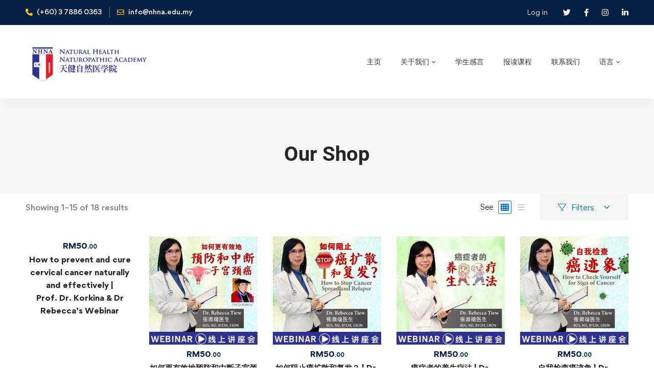

--- FILE ---
content_type: text/html; charset=UTF-8
request_url: https://nhna.edu.my/product-category/topic/cancer/?orderby=rating
body_size: 43219
content:
<!DOCTYPE html>
<html lang="en-US" >
<head>
		<meta charset="UTF-8">
	<meta name="viewport" content="width=device-width, initial-scale=1">
	<link rel="profile" href="https://gmpg.org/xfn/11">
			<title>Cancer &#8211; Natural Health Naturopathic Academy</title>
<meta name='robots' content='max-image-preview:large, max-snippet:-1, max-video-preview:-1' />
<link rel="canonical" href="https://nhna.edu.my/product-category/topic/cancer/">
<link rel="next" href="https://nhna.edu.my/product-category/topic/cancer/page/2/">
<meta property="og:title" content="Cancer &#8211; Natural Health Naturopathic Academy">
<meta property="og:type" content="website">
<meta property="og:url" content="https://nhna.edu.my/product-category/topic/cancer/">
<meta property="og:locale" content="en_US">
<meta property="og:site_name" content="Natural Health Naturopathic Academy">
<meta name="twitter:card" content="summary_large_image">
<link rel='dns-prefetch' href='//www.googletagmanager.com' />
<style id='wp-img-auto-sizes-contain-inline-css'>
img:is([sizes=auto i],[sizes^="auto," i]){contain-intrinsic-size:3000px 1500px}
/*# sourceURL=wp-img-auto-sizes-contain-inline-css */
</style>
<link rel='stylesheet' id='wp-block-library-css' href='https://nhna.edu.my/wp-includes/css/dist/block-library/style.min.css?ver=6.9' media='all' />
<style id='wp-block-library-theme-inline-css'>
.wp-block-audio :where(figcaption){color:#555;font-size:13px;text-align:center}.is-dark-theme .wp-block-audio :where(figcaption){color:#ffffffa6}.wp-block-audio{margin:0 0 1em}.wp-block-code{border:1px solid #ccc;border-radius:4px;font-family:Menlo,Consolas,monaco,monospace;padding:.8em 1em}.wp-block-embed :where(figcaption){color:#555;font-size:13px;text-align:center}.is-dark-theme .wp-block-embed :where(figcaption){color:#ffffffa6}.wp-block-embed{margin:0 0 1em}.blocks-gallery-caption{color:#555;font-size:13px;text-align:center}.is-dark-theme .blocks-gallery-caption{color:#ffffffa6}:root :where(.wp-block-image figcaption){color:#555;font-size:13px;text-align:center}.is-dark-theme :root :where(.wp-block-image figcaption){color:#ffffffa6}.wp-block-image{margin:0 0 1em}.wp-block-pullquote{border-bottom:4px solid;border-top:4px solid;color:currentColor;margin-bottom:1.75em}.wp-block-pullquote :where(cite),.wp-block-pullquote :where(footer),.wp-block-pullquote__citation{color:currentColor;font-size:.8125em;font-style:normal;text-transform:uppercase}.wp-block-quote{border-left:.25em solid;margin:0 0 1.75em;padding-left:1em}.wp-block-quote cite,.wp-block-quote footer{color:currentColor;font-size:.8125em;font-style:normal;position:relative}.wp-block-quote:where(.has-text-align-right){border-left:none;border-right:.25em solid;padding-left:0;padding-right:1em}.wp-block-quote:where(.has-text-align-center){border:none;padding-left:0}.wp-block-quote.is-large,.wp-block-quote.is-style-large,.wp-block-quote:where(.is-style-plain){border:none}.wp-block-search .wp-block-search__label{font-weight:700}.wp-block-search__button{border:1px solid #ccc;padding:.375em .625em}:where(.wp-block-group.has-background){padding:1.25em 2.375em}.wp-block-separator.has-css-opacity{opacity:.4}.wp-block-separator{border:none;border-bottom:2px solid;margin-left:auto;margin-right:auto}.wp-block-separator.has-alpha-channel-opacity{opacity:1}.wp-block-separator:not(.is-style-wide):not(.is-style-dots){width:100px}.wp-block-separator.has-background:not(.is-style-dots){border-bottom:none;height:1px}.wp-block-separator.has-background:not(.is-style-wide):not(.is-style-dots){height:2px}.wp-block-table{margin:0 0 1em}.wp-block-table td,.wp-block-table th{word-break:normal}.wp-block-table :where(figcaption){color:#555;font-size:13px;text-align:center}.is-dark-theme .wp-block-table :where(figcaption){color:#ffffffa6}.wp-block-video :where(figcaption){color:#555;font-size:13px;text-align:center}.is-dark-theme .wp-block-video :where(figcaption){color:#ffffffa6}.wp-block-video{margin:0 0 1em}:root :where(.wp-block-template-part.has-background){margin-bottom:0;margin-top:0;padding:1.25em 2.375em}
/*# sourceURL=/wp-includes/css/dist/block-library/theme.min.css */
</style>
<style id='classic-theme-styles-inline-css'>
/*! This file is auto-generated */
.wp-block-button__link{color:#fff;background-color:#32373c;border-radius:9999px;box-shadow:none;text-decoration:none;padding:calc(.667em + 2px) calc(1.333em + 2px);font-size:1.125em}.wp-block-file__button{background:#32373c;color:#fff;text-decoration:none}
/*# sourceURL=/wp-includes/css/classic-themes.min.css */
</style>
<style id='global-styles-inline-css'>
:root{--wp--preset--aspect-ratio--square: 1;--wp--preset--aspect-ratio--4-3: 4/3;--wp--preset--aspect-ratio--3-4: 3/4;--wp--preset--aspect-ratio--3-2: 3/2;--wp--preset--aspect-ratio--2-3: 2/3;--wp--preset--aspect-ratio--16-9: 16/9;--wp--preset--aspect-ratio--9-16: 9/16;--wp--preset--color--black: #000000;--wp--preset--color--cyan-bluish-gray: #abb8c3;--wp--preset--color--white: #ffffff;--wp--preset--color--pale-pink: #f78da7;--wp--preset--color--vivid-red: #cf2e2e;--wp--preset--color--luminous-vivid-orange: #ff6900;--wp--preset--color--luminous-vivid-amber: #fcb900;--wp--preset--color--light-green-cyan: #7bdcb5;--wp--preset--color--vivid-green-cyan: #00d084;--wp--preset--color--pale-cyan-blue: #8ed1fc;--wp--preset--color--vivid-cyan-blue: #0693e3;--wp--preset--color--vivid-purple: #9b51e0;--wp--preset--gradient--vivid-cyan-blue-to-vivid-purple: linear-gradient(135deg,rgb(6,147,227) 0%,rgb(155,81,224) 100%);--wp--preset--gradient--light-green-cyan-to-vivid-green-cyan: linear-gradient(135deg,rgb(122,220,180) 0%,rgb(0,208,130) 100%);--wp--preset--gradient--luminous-vivid-amber-to-luminous-vivid-orange: linear-gradient(135deg,rgb(252,185,0) 0%,rgb(255,105,0) 100%);--wp--preset--gradient--luminous-vivid-orange-to-vivid-red: linear-gradient(135deg,rgb(255,105,0) 0%,rgb(207,46,46) 100%);--wp--preset--gradient--very-light-gray-to-cyan-bluish-gray: linear-gradient(135deg,rgb(238,238,238) 0%,rgb(169,184,195) 100%);--wp--preset--gradient--cool-to-warm-spectrum: linear-gradient(135deg,rgb(74,234,220) 0%,rgb(151,120,209) 20%,rgb(207,42,186) 40%,rgb(238,44,130) 60%,rgb(251,105,98) 80%,rgb(254,248,76) 100%);--wp--preset--gradient--blush-light-purple: linear-gradient(135deg,rgb(255,206,236) 0%,rgb(152,150,240) 100%);--wp--preset--gradient--blush-bordeaux: linear-gradient(135deg,rgb(254,205,165) 0%,rgb(254,45,45) 50%,rgb(107,0,62) 100%);--wp--preset--gradient--luminous-dusk: linear-gradient(135deg,rgb(255,203,112) 0%,rgb(199,81,192) 50%,rgb(65,88,208) 100%);--wp--preset--gradient--pale-ocean: linear-gradient(135deg,rgb(255,245,203) 0%,rgb(182,227,212) 50%,rgb(51,167,181) 100%);--wp--preset--gradient--electric-grass: linear-gradient(135deg,rgb(202,248,128) 0%,rgb(113,206,126) 100%);--wp--preset--gradient--midnight: linear-gradient(135deg,rgb(2,3,129) 0%,rgb(40,116,252) 100%);--wp--preset--font-size--small: 13px;--wp--preset--font-size--medium: 20px;--wp--preset--font-size--large: 36px;--wp--preset--font-size--x-large: 42px;--wp--preset--spacing--20: 0.44rem;--wp--preset--spacing--30: 0.67rem;--wp--preset--spacing--40: 1rem;--wp--preset--spacing--50: 1.5rem;--wp--preset--spacing--60: 2.25rem;--wp--preset--spacing--70: 3.38rem;--wp--preset--spacing--80: 5.06rem;--wp--preset--shadow--natural: 6px 6px 9px rgba(0, 0, 0, 0.2);--wp--preset--shadow--deep: 12px 12px 50px rgba(0, 0, 0, 0.4);--wp--preset--shadow--sharp: 6px 6px 0px rgba(0, 0, 0, 0.2);--wp--preset--shadow--outlined: 6px 6px 0px -3px rgb(255, 255, 255), 6px 6px rgb(0, 0, 0);--wp--preset--shadow--crisp: 6px 6px 0px rgb(0, 0, 0);}:where(.is-layout-flex){gap: 0.5em;}:where(.is-layout-grid){gap: 0.5em;}body .is-layout-flex{display: flex;}.is-layout-flex{flex-wrap: wrap;align-items: center;}.is-layout-flex > :is(*, div){margin: 0;}body .is-layout-grid{display: grid;}.is-layout-grid > :is(*, div){margin: 0;}:where(.wp-block-columns.is-layout-flex){gap: 2em;}:where(.wp-block-columns.is-layout-grid){gap: 2em;}:where(.wp-block-post-template.is-layout-flex){gap: 1.25em;}:where(.wp-block-post-template.is-layout-grid){gap: 1.25em;}.has-black-color{color: var(--wp--preset--color--black) !important;}.has-cyan-bluish-gray-color{color: var(--wp--preset--color--cyan-bluish-gray) !important;}.has-white-color{color: var(--wp--preset--color--white) !important;}.has-pale-pink-color{color: var(--wp--preset--color--pale-pink) !important;}.has-vivid-red-color{color: var(--wp--preset--color--vivid-red) !important;}.has-luminous-vivid-orange-color{color: var(--wp--preset--color--luminous-vivid-orange) !important;}.has-luminous-vivid-amber-color{color: var(--wp--preset--color--luminous-vivid-amber) !important;}.has-light-green-cyan-color{color: var(--wp--preset--color--light-green-cyan) !important;}.has-vivid-green-cyan-color{color: var(--wp--preset--color--vivid-green-cyan) !important;}.has-pale-cyan-blue-color{color: var(--wp--preset--color--pale-cyan-blue) !important;}.has-vivid-cyan-blue-color{color: var(--wp--preset--color--vivid-cyan-blue) !important;}.has-vivid-purple-color{color: var(--wp--preset--color--vivid-purple) !important;}.has-black-background-color{background-color: var(--wp--preset--color--black) !important;}.has-cyan-bluish-gray-background-color{background-color: var(--wp--preset--color--cyan-bluish-gray) !important;}.has-white-background-color{background-color: var(--wp--preset--color--white) !important;}.has-pale-pink-background-color{background-color: var(--wp--preset--color--pale-pink) !important;}.has-vivid-red-background-color{background-color: var(--wp--preset--color--vivid-red) !important;}.has-luminous-vivid-orange-background-color{background-color: var(--wp--preset--color--luminous-vivid-orange) !important;}.has-luminous-vivid-amber-background-color{background-color: var(--wp--preset--color--luminous-vivid-amber) !important;}.has-light-green-cyan-background-color{background-color: var(--wp--preset--color--light-green-cyan) !important;}.has-vivid-green-cyan-background-color{background-color: var(--wp--preset--color--vivid-green-cyan) !important;}.has-pale-cyan-blue-background-color{background-color: var(--wp--preset--color--pale-cyan-blue) !important;}.has-vivid-cyan-blue-background-color{background-color: var(--wp--preset--color--vivid-cyan-blue) !important;}.has-vivid-purple-background-color{background-color: var(--wp--preset--color--vivid-purple) !important;}.has-black-border-color{border-color: var(--wp--preset--color--black) !important;}.has-cyan-bluish-gray-border-color{border-color: var(--wp--preset--color--cyan-bluish-gray) !important;}.has-white-border-color{border-color: var(--wp--preset--color--white) !important;}.has-pale-pink-border-color{border-color: var(--wp--preset--color--pale-pink) !important;}.has-vivid-red-border-color{border-color: var(--wp--preset--color--vivid-red) !important;}.has-luminous-vivid-orange-border-color{border-color: var(--wp--preset--color--luminous-vivid-orange) !important;}.has-luminous-vivid-amber-border-color{border-color: var(--wp--preset--color--luminous-vivid-amber) !important;}.has-light-green-cyan-border-color{border-color: var(--wp--preset--color--light-green-cyan) !important;}.has-vivid-green-cyan-border-color{border-color: var(--wp--preset--color--vivid-green-cyan) !important;}.has-pale-cyan-blue-border-color{border-color: var(--wp--preset--color--pale-cyan-blue) !important;}.has-vivid-cyan-blue-border-color{border-color: var(--wp--preset--color--vivid-cyan-blue) !important;}.has-vivid-purple-border-color{border-color: var(--wp--preset--color--vivid-purple) !important;}.has-vivid-cyan-blue-to-vivid-purple-gradient-background{background: var(--wp--preset--gradient--vivid-cyan-blue-to-vivid-purple) !important;}.has-light-green-cyan-to-vivid-green-cyan-gradient-background{background: var(--wp--preset--gradient--light-green-cyan-to-vivid-green-cyan) !important;}.has-luminous-vivid-amber-to-luminous-vivid-orange-gradient-background{background: var(--wp--preset--gradient--luminous-vivid-amber-to-luminous-vivid-orange) !important;}.has-luminous-vivid-orange-to-vivid-red-gradient-background{background: var(--wp--preset--gradient--luminous-vivid-orange-to-vivid-red) !important;}.has-very-light-gray-to-cyan-bluish-gray-gradient-background{background: var(--wp--preset--gradient--very-light-gray-to-cyan-bluish-gray) !important;}.has-cool-to-warm-spectrum-gradient-background{background: var(--wp--preset--gradient--cool-to-warm-spectrum) !important;}.has-blush-light-purple-gradient-background{background: var(--wp--preset--gradient--blush-light-purple) !important;}.has-blush-bordeaux-gradient-background{background: var(--wp--preset--gradient--blush-bordeaux) !important;}.has-luminous-dusk-gradient-background{background: var(--wp--preset--gradient--luminous-dusk) !important;}.has-pale-ocean-gradient-background{background: var(--wp--preset--gradient--pale-ocean) !important;}.has-electric-grass-gradient-background{background: var(--wp--preset--gradient--electric-grass) !important;}.has-midnight-gradient-background{background: var(--wp--preset--gradient--midnight) !important;}.has-small-font-size{font-size: var(--wp--preset--font-size--small) !important;}.has-medium-font-size{font-size: var(--wp--preset--font-size--medium) !important;}.has-large-font-size{font-size: var(--wp--preset--font-size--large) !important;}.has-x-large-font-size{font-size: var(--wp--preset--font-size--x-large) !important;}
:where(.wp-block-post-template.is-layout-flex){gap: 1.25em;}:where(.wp-block-post-template.is-layout-grid){gap: 1.25em;}
:where(.wp-block-term-template.is-layout-flex){gap: 1.25em;}:where(.wp-block-term-template.is-layout-grid){gap: 1.25em;}
:where(.wp-block-columns.is-layout-flex){gap: 2em;}:where(.wp-block-columns.is-layout-grid){gap: 2em;}
:root :where(.wp-block-pullquote){font-size: 1.5em;line-height: 1.6;}
/*# sourceURL=global-styles-inline-css */
</style>
<style id='woocommerce-inline-inline-css'>
.woocommerce form .form-row .required { visibility: visible; }
/*# sourceURL=woocommerce-inline-inline-css */
</style>
<link rel='stylesheet' id='font-gordita-css' href='https://nhna.edu.my/wp-content/themes/edumall/assets/fonts/gordita/font-gordita.min.css' media='all' />
<link rel='stylesheet' id='font-awesome-pro-css' href='https://nhna.edu.my/wp-content/themes/edumall/assets/fonts/awesome/css/fontawesome-all.min.css?ver=6.4.2' media='all' />
<link rel='stylesheet' id='swiper-css' href='https://nhna.edu.my/wp-content/plugins/elementor/assets/lib/swiper/v8/css/swiper.min.css?ver=8.4.5' media='all' />
<link rel='stylesheet' id='lightgallery-css' href='https://nhna.edu.my/wp-content/themes/edumall/assets/libs/lightGallery/css/lightgallery.min.css?ver=1.6.12' media='all' />
<link rel='stylesheet' id='edumall-style-css' href='https://nhna.edu.my/wp-content/themes/edumall/style.css?ver=4.4.1' media='all' />
<style id='edumall-style-inline-css'>
:root {
				--edumall-typography-body-font-family: Gordita;
				--edumall-typography-body-font-size: 14px;
				--edumall-typography-body-font-weight: 400;
				--edumall-typography-body-line-height: 1.86;
				--edumall-typography-body-letter-spacing: 0em;
				--edumall-typography-headings-font-family: inherit;
				--edumall-typography-headings-font-weight: ;
				--edumall-typography-headings-line-height: 1.3;
				--edumall-typography-headings-letter-spacing: 0em;
				--edumall-color-primary: #0071dc;
				--edumall-color-primary-rgb: 0, 113, 220;
				--edumall-color-secondary: #ffc221;
				--edumall-color-secondary-rgb: 255, 194, 33;
				--edumall-color-third: #031f42;
				--edumall-color-text: #696969;
				--edumall-color-text-bit-lighten: #7e7e7e;
				--edumall-color-text-lighten: #ababab;
				--edumall-color-heading: #252525;
				--edumall-color-link: #696969;
				--edumall-color-link-hover: #0071dc;
				--edumall-color-box-white-background: #fff;
				--edumall-color-box-white-border: #ededed;
				--edumall-color-box-grey-background: #f8f8f8;
				--edumall-color-box-light-grey-background: #f9f9fb;
				--edumall-color-box-fill-separator: #eee;
				--edumall-color-box-border: #eee;
				--edumall-color-box-border-lighten: #ededed;
				--edumall-color-form-text: #252525;
				--edumall-color-form-border: #f8f8f8;
				--edumall-color-form-background: #f8f8f8;
				--edumall-color-form-focus-text: #252525;
				--edumall-color-form-focus-border: #0071dc;
				--edumall-color-form-focus-background: #fff;
				--edumall-color-sub-menu-border: #ededed;
				--edumall-color-sub-menu-background: #fff;
				--tutor-color-primary: #0071dc;
				--tutor-color-primary-rgb: 0, 113, 220;
				--tutor-border-color:#eee;
			}
.boxed{max-width:1200px}::-moz-selection{color:#fff;background-color:#0071dc}::selection{color:#fff;background-color:#0071dc}.primary-fill-color{fill:#0071dc}mark,.primary-color.primary-color,.growl-close:hover,.link-transition-02,.edumall-infinite-loader,.edumall-blog-caption-style-03 .tm-button,.tm-portfolio .post-categories a:hover,.tm-portfolio .post-title a:hover,.edumall-timeline.style-01 .title,.edumall-timeline.style-01 .timeline-dot,.tm-google-map .style-signal .animated-dot,.edumall-list .marker,.tm-social-networks .link:hover,.tm-social-networks.style-solid-rounded-icon .link,.edumall-team-member-style-01 .social-networks a:hover,.edumall-modern-carousel-style-02 .slide-button,.tm-slider a:hover .heading,.woosw-area .woosw-inner .woosw-content .woosw-content-bot .woosw-content-bot-inner .woosw-page a:hover,.woosw-continue:hover,.tm-menu .menu-price,.woocommerce-widget-layered-nav-list a:hover,.blog-nav-links h6:before,.page-main-content .search-form .search-submit,.page-sidebar .widget_pages .current-menu-item>a,.page-sidebar .widget_nav_menu .current-menu-item>a,.comment-list .comment-actions a:hover,.portfolio-nav-links.style-01 .inner>a:hover,.portfolio-nav-links.style-02 .nav-list .hover,.edumall-nice-select-wrap .edumall-nice-select li.selected:before,.elementor-widget-tm-icon-box.edumall-icon-box-style-01 .edumall-box:hover div.tm-button.style-text,.elementor-widget-tm-icon-box.edumall-icon-box-style-01 a.tm-button.style-text:hover,.tm-image-box.edumall-box:hover div.tm-button.style-text,.tm-image-box a.tm-button.style-text:hover,form.isw-swatches.isw-swatches--in-single .isw-swatch--isw_text .isw-term.isw-enabled:hover,form.isw-swatches.isw-swatches--in-single .isw-swatch--isw_text .isw-term.isw-selected,.wishlist-btn.style-02 a:hover,.compare-btn.style-02 a:hover,.order-by .selected-order a,.edumall-product-price-filter .current-state,.cart-collaterals .order-total .amount,.woocommerce-mini-cart__empty-message .empty-basket,.woocommerce .cart_list.product_list_widget a:hover,.woocommerce .cart.shop_table td.product-name a:hover,.woocommerce ul.product_list_widget li .product-title:hover,.entry-product-meta a:hover,.edumall-product .woocommerce-loop-product__title a:hover,.edumall-product .loop-product__category a:hover,.popup-product-quick-view .product_title a:hover,.woocommerce .wc_payment_methods .payment-selected .payment_title,.woocommerce .wc_payment_methods .payment_title:hover,.woocommerce-MyAccount-content .woocommerce-Address-title a,.woosw-area.woosw-area .woosw-inner .woosw-content .woosw-content-mid table.woosw-content-items .woosw-content-item .woosw-content-item--title a:hover,.woosc-area .woosc-inner .woosc-table .woosc-table-inner .woosc-table-items table thead tr th a:hover,.woosc-area .woosc-inner .woosc-table .woosc-table-inner .woosc-table-items .button,.woocommerce nav.woocommerce-pagination ul li a:hover{color:#0071dc}.primary-background-color,.link-transition-02:after,.wp-block-tag-cloud a:hover,.wp-block-calendar #today,.edumall-nice-select-wrap .edumall-nice-select li:hover,.edumall-progress .progress-bar,.edumall-link-animate-border .heading-primary a mark:after,.edumall-blog-caption-style-03 .tm-button.style-bottom-line .button-content-wrapper:after,.hint--primary:after,[data-fp-section-skin='dark'] #fp-nav ul li a span,[data-fp-section-skin='dark'] .fp-slidesNav ul li a span,.page-scroll-up,.top-bar-01 .top-bar-button,.tm-social-networks.style-flat-rounded-icon .link:hover,.tm-swiper .swiper-pagination-progressbar .swiper-pagination-progressbar-fill,.tm-social-networks.style-flat-rounded-icon .link,.tm-social-networks.style-solid-rounded-icon .link:hover,.portfolio-overlay-group-01.portfolio-overlay-colored-faded .post-overlay,.edumall-modern-carousel .slide-tag,.edumall-light-gallery .edumall-box .edumall-overlay,.edumall-modern-carousel-style-02 .slide-button:after,.tm-gradation .item:hover .count,.nav-links a:hover,.single-post .entry-post-feature.post-quote,.entry-portfolio-feature .gallery-item .overlay,.widget_calendar #today,.page-main-content .search-form .search-submit:hover,.woocommerce-notice,.wishlist-btn.style-01 a:hover,.compare-btn.style-01 a:hover,.edumall-product.style-grid .quick-view-icon:hover,.edumall-product.style-grid .woocommerce_loop_add_to_cart_wrap a:hover,.woosc-area .woosc-inner .woosc-table .woosc-table-inner .woosc-table-items .button:hover,.woocommerce nav.woocommerce-pagination ul li span.current,.woocommerce-info,.woocommerce-message,.woocommerce-MyAccount-navigation .is-active a,.woocommerce-MyAccount-navigation a:hover,.edumall-wp-widget-product-layered-nav ul.show-display-check-list .chosen>a:before,.edumall-wp-widget-product-categories-layered-nav ul.show-display-check-list .chosen>a:before{background-color:#0071dc}.primary-background-color-important,.lg-progress-bar .lg-progress{background-color:#0071dc!important}.wp-block-quote,.wp-block-quote.has-text-align-right,.wp-block-quote.has-text-align-right,.edumall-nice-select-wrap.focused .edumall-nice-select-current,.edumall-nice-select-wrap .edumall-nice-select-current:hover,.page-search-popup .search-field,.tm-social-networks.style-solid-rounded-icon .link,.tm-popup-video.type-button .video-play,.widget_pages .current-menu-item,.widget_nav_menu .current-menu-item,.insight-core-bmw .current-menu-item,form.isw-swatches.isw-swatches--in-single .isw-swatch--isw_text .isw-term.isw-selected,.wishlist-btn.style-01 a:hover,.compare-btn.style-01 a:hover,.edumall-wp-widget-product-layered-nav ul.show-display-check-list a:hover:before,.edumall-wp-widget-product-categories-layered-nav ul.show-display-check-list a:hover:before,body.woocommerce-cart table.cart td.actions .coupon .input-text:focus,.woocommerce.single-product div.product .images .thumbnails .item img:hover{border-color:#0071dc}.single-product .woo-single-gallery .edumall-thumbs-swiper .swiper-slide:hover img,.single-product .woo-single-gallery .edumall-thumbs-swiper .swiper-slide-thumb-active img,.lg-outer .lg-thumb-item.active,.lg-outer .lg-thumb-item:hover{border-color:#0071dc!important}.hint--primary.hint--top-left:before,.hint--primary.hint--top-right:before,.hint--primary.hint--top:before{border-top-color:#0071dc}.hint--primary.hint--right:before{border-right-color:#0071dc}.hint--primary.hint--bottom-left:before,.hint--primary.hint--bottom-right:before,.hint--primary.hint--bottom:before,.mini-cart .widget_shopping_cart_content,.single-product .woocommerce-tabs li.active{border-bottom-color:#0071dc}.hint--primary.hint--left:before,.tm-popup-video.type-button .video-play-icon:before{border-left-color:#0071dc}.edumall-accordion-style-01 .edumall-accordion .accordion-section.active .accordion-header,.edumall-accordion-style-01 .edumall-accordion .accordion-section:hover .accordion-header{background-color:rgba(0,113,220,0.7)}.portfolio-overlay-group-01 .post-overlay{background-color:rgba(0,113,220,0.8)}.secondary-color-important{color:#ffc221 !important}.secondary-background-color,.hint--secondary:after,.tm-button.style-flat.button-secondary-lighten:after{background-color:#ffc221}.edumall-event-carousel .event-overlay-background{background-color:rgba(255,194,33,0.6)}.tm-zoom-meeting .zoom-countdown .countdown-content .text{color:rgba(255,194,33,0.7)}.tm-button.style-flat.button-secondary-lighten:before{background-color:rgba(255,194,33,0.3)}.tm-button.style-flat.button-secondary-lighten{color:#031f42 !important}.hint--secondary.hint--top-left:before,.hint--secondary.hint--top-right:before,.hint--secondary.hint--top:before{border-top-color:#ffc221}.hint--secondary.hint--right:before{border-right-color:#ffc221}.hint--secondary.hint--bottom-left:before,.hint--secondary.hint--bottom-right:before,.hint--secondary.hint--bottom:before{border-bottom-color:#ffc221}.hint--secondary.hint--left:before{border-left-color:#ffc221}.secondary-border-color{border-color:#ffc221}.secondary-fill-color{fill:#ffc221}.lg-backdrop{background-color:#000 !important}.page-mobile-main-menu>.inner{background-color:#3f3a64}
/*# sourceURL=edumall-style-inline-css */
</style>
<link rel='stylesheet' id='perfect-scrollbar-css' href='https://nhna.edu.my/wp-content/themes/edumall/assets/libs/perfect-scrollbar/css/perfect-scrollbar.min.css?ver=0.6.14' media='all' />
<link rel='stylesheet' id='growl-css' href='https://nhna.edu.my/wp-content/themes/edumall/assets/libs/growl/css/jquery.growl.min.css?ver=1.3.3' media='all' />
<link rel='stylesheet' id='edumall-woocommerce-css' href='https://nhna.edu.my/wp-content/themes/edumall/woocommerce.css?ver=4.4.1' media='all' />
<link rel='stylesheet' id='elementor-frontend-css' href='https://nhna.edu.my/wp-content/plugins/elementor/assets/css/frontend.min.css?ver=3.34.1' media='all' />
<style id='elementor-frontend-inline-css'>
.elementor-kit-47{--e-global-color-primary:#6EC1E4;--e-global-color-secondary:#54595F;--e-global-color-text:#7A7A7A;--e-global-color-accent:#61CE70;--e-global-color-34d583d4:#0071DC;--e-global-color-fd3d9:#FFC221;--e-global-color-5271b21b:#031F42;--e-global-color-438b7b25:#252525;--e-global-color-2811d766:#000;--e-global-color-c655787:#696969;--e-global-color-19d4b89f:#FFF;--e-global-color-64b67f6:#ABABAB;--e-global-typography-primary-font-weight:600;--e-global-typography-secondary-font-weight:400;--e-global-typography-text-font-weight:400;--e-global-typography-accent-font-weight:500;}.elementor-kit-47 e-page-transition{background-color:#FFBC7D;}.elementor-kit-47 h1{font-family:"Roboto", Sans-serif;font-size:39px;}.elementor-section.elementor-section-boxed > .elementor-container{max-width:1510px;}.e-con{--container-max-width:1510px;}.elementor-widget:not(:last-child){margin-block-end:20px;}.elementor-element{--widgets-spacing:20px 20px;--widgets-spacing-row:20px;--widgets-spacing-column:20px;}{}h1.entry-title{display:var(--page-title-display);}@media(max-width:1024px){.elementor-section.elementor-section-boxed > .elementor-container{max-width:1024px;}.e-con{--container-max-width:1024px;}}@media(max-width:767px){.elementor-section.elementor-section-boxed > .elementor-container{max-width:767px;}.e-con{--container-max-width:767px;}}
.elementor-507 .elementor-element.elementor-element-ee86fb0 > .elementor-container > .elementor-row{align-items:stretch;}.elementor-507 .elementor-element.elementor-element-ee86fb0:not(.elementor-motion-effects-element-type-background), .elementor-507 .elementor-element.elementor-element-ee86fb0 > .elementor-motion-effects-container > .elementor-motion-effects-layer{background-color:#2E3192;}.elementor-507 .elementor-element.elementor-element-ee86fb0{transition:background 0.3s, border 0.3s, border-radius 0.3s, box-shadow 0.3s;color:#9B9B9B;padding:55px 0px 40px 0px;}.elementor-507 .elementor-element.elementor-element-ee86fb0 > .elementor-background-overlay{transition:background 0.3s, border-radius 0.3s, opacity 0.3s;}.elementor-507 .elementor-element.elementor-element-ee86fb0 a{color:#9B9B9B;}.elementor-507 .elementor-element.elementor-element-ee86fb0 a:hover{color:#0071DC;}.elementor-507 .elementor-element.elementor-element-39143d0 > .elementor-container > .elementor-row{align-items:stretch;}.elementor-507 .elementor-element.elementor-element-4ec3b9e > .elementor-widget-container{margin:0px 0px 17px 0px;}.elementor-507 .elementor-element.elementor-element-4ec3b9e .heading-primary{font-size:16px;font-weight:700;line-height:30px;color:#FFFFFF;}.elementor-507 .elementor-element.elementor-element-4ec3b9e .heading-primary .stop-a{stop-color:#FFFFFF;}.elementor-507 .elementor-element.elementor-element-4ec3b9e .heading-primary .stop-b{stop-color:#FFFFFF;}.elementor-507 .elementor-element.elementor-element-e615705 .list-header{align-items:center;}.elementor-507 .elementor-element.elementor-element-e615705 .icon{text-align:center;}.elementor-507 .elementor-element.elementor-element-87653e5{--spacer-size:30px;}.elementor-507 .elementor-element.elementor-element-96c962d > .elementor-widget-container{margin:0px 0px 17px 0px;}.elementor-507 .elementor-element.elementor-element-96c962d .heading-primary{font-size:16px;font-weight:700;line-height:30px;color:#FFFFFF;}.elementor-507 .elementor-element.elementor-element-96c962d .heading-primary .stop-a{stop-color:#FFFFFF;}.elementor-507 .elementor-element.elementor-element-96c962d .heading-primary .stop-b{stop-color:#FFFFFF;}.elementor-507 .elementor-element.elementor-element-d9abfc6 .list-header{align-items:center;}.elementor-507 .elementor-element.elementor-element-d9abfc6 .icon{text-align:center;}.elementor-507 .elementor-element.elementor-element-2bb8c2c{--spacer-size:30px;}.elementor-507 .elementor-element.elementor-element-e6f240b > .elementor-widget-container{margin:0px 0px 17px 0px;}.elementor-507 .elementor-element.elementor-element-e6f240b .heading-primary{font-size:16px;font-weight:700;line-height:30px;color:#FFFFFF;}.elementor-507 .elementor-element.elementor-element-e6f240b .heading-primary .stop-a{stop-color:#FFFFFF;}.elementor-507 .elementor-element.elementor-element-e6f240b .heading-primary .stop-b{stop-color:#FFFFFF;}.elementor-507 .elementor-element.elementor-element-02c104e .list-header{align-items:center;}.elementor-507 .elementor-element.elementor-element-02c104e .icon{text-align:center;}.elementor-507 .elementor-element.elementor-element-bd70e4b{--spacer-size:30px;}.elementor-507 .elementor-element.elementor-element-7c4f99f{text-align:start;}.elementor-507 .elementor-element.elementor-element-6c75374 .elementor-icon-list-icon i{color:#FFFFFF;transition:color 0.3s;}.elementor-507 .elementor-element.elementor-element-6c75374 .elementor-icon-list-icon svg{fill:#FFFFFF;transition:fill 0.3s;}.elementor-507 .elementor-element.elementor-element-6c75374{--e-icon-list-icon-size:14px;--icon-vertical-offset:0px;}.elementor-507 .elementor-element.elementor-element-6c75374 .elementor-icon-list-item > .elementor-icon-list-text, .elementor-507 .elementor-element.elementor-element-6c75374 .elementor-icon-list-item > a{font-weight:bold;}.elementor-507 .elementor-element.elementor-element-6c75374 .elementor-icon-list-text{color:#FFFFFF;transition:color 0.3s;}.elementor-507 .elementor-element.elementor-element-b5afca1 .elementor-repeater-item-42687fb .link-icon{color:#FEFEFE;}.elementor-507 .elementor-element.elementor-element-b5afca1 > .elementor-widget-container{padding:20px 0px 0px 0px;}.elementor-507 .elementor-element.elementor-element-b5afca1{text-align:start;}.elementor-507 .elementor-element.elementor-element-b5afca1 .link{color:#FFFFFF;}.elementor-507 .elementor-element.elementor-element-7cf58f4{--spacer-size:30px;}.elementor-507 .elementor-element.elementor-element-11a085b > .elementor-container > .elementor-row{align-items:stretch;}.elementor-507 .elementor-element.elementor-element-69b3711 > .elementor-widget-container{margin:0px 0px 0px 0px;padding:30px 0px 0px 0px;}.elementor-507 .elementor-element.elementor-element-69b3711{text-align:center;}.elementor-507 .elementor-element.elementor-element-69b3711 .heading-primary{font-size:10px;line-height:26px;color:#FFFFFF;}.elementor-507 .elementor-element.elementor-element-69b3711 .heading-primary .stop-a{stop-color:#FFFFFF;}.elementor-507 .elementor-element.elementor-element-69b3711 .heading-primary .stop-b{stop-color:#FFFFFF;}.elementor-theme-builder-content-area{height:400px;}.elementor-location-header:before, .elementor-location-footer:before{content:"";display:table;clear:both;}@media(max-width:767px){.elementor-507 .elementor-element.elementor-element-4ec3b9e{text-align:center;}.elementor-507 .elementor-element.elementor-element-e615705 .item{text-align:center;}.elementor-507 .elementor-element.elementor-element-96c962d{text-align:center;}.elementor-507 .elementor-element.elementor-element-d9abfc6 .item{text-align:center;}.elementor-507 .elementor-element.elementor-element-e6f240b{text-align:center;}.elementor-507 .elementor-element.elementor-element-02c104e .item{text-align:center;}.elementor-507 .elementor-element.elementor-element-b5afca1{text-align:center;}.elementor-507 .elementor-element.elementor-element-69b3711{text-align:center;}}@media(min-width:768px){.elementor-507 .elementor-element.elementor-element-86e841d{width:20%;}.elementor-507 .elementor-element.elementor-element-7c00703{width:20%;}.elementor-507 .elementor-element.elementor-element-95a354c{width:20%;}.elementor-507 .elementor-element.elementor-element-19fb314{width:38.809%;}}
/*# sourceURL=elementor-frontend-inline-css */
</style>
<link rel='stylesheet' id='widget-spacer-css' href='https://nhna.edu.my/wp-content/plugins/elementor/assets/css/widget-spacer.min.css?ver=3.34.1' media='all' />
<link rel='stylesheet' id='widget-image-css' href='https://nhna.edu.my/wp-content/plugins/elementor/assets/css/widget-image.min.css?ver=3.34.1' media='all' />
<link rel='stylesheet' id='widget-icon-list-css' href='https://nhna.edu.my/wp-content/plugins/elementor/assets/css/widget-icon-list.min.css?ver=3.34.1' media='all' />
<link rel='stylesheet' id='edumall-child-style-css' href='https://nhna.edu.my/wp-content/themes/edumall-child/style.css?ver=6.9' media='all' />
<link rel='stylesheet' id='elementor-gf-local-roboto-css' href='https://nhna.edu.my/wp-content/uploads/elementor/google-fonts/css/roboto.css?ver=1743053290' media='all' />
<script src="https://nhna.edu.my/wp-includes/js/jquery/jquery.min.js?ver=3.7.1" id="jquery-core-js"></script>
<script src="https://nhna.edu.my/wp-includes/js/jquery/jquery-migrate.min.js?ver=3.4.1" id="jquery-migrate-js"></script>
<script src="https://nhna.edu.my/wp-content/plugins/woocommerce/assets/js/jquery-blockui/jquery.blockUI.min.js?ver=2.7.0-wc.10.4.3" id="wc-jquery-blockui-js" defer data-wp-strategy="defer"></script>
<script id="wc-add-to-cart-js-extra">
var wc_add_to_cart_params = {"ajax_url":"/wp-admin/admin-ajax.php","wc_ajax_url":"/?wc-ajax=%%endpoint%%","i18n_view_cart":"View cart","cart_url":"https://nhna.edu.my/cart/","is_cart":"","cart_redirect_after_add":"no"};
//# sourceURL=wc-add-to-cart-js-extra
</script>
<script src="https://nhna.edu.my/wp-content/plugins/woocommerce/assets/js/frontend/add-to-cart.min.js?ver=10.4.3" id="wc-add-to-cart-js" defer data-wp-strategy="defer"></script>
<script src="https://nhna.edu.my/wp-content/plugins/woocommerce/assets/js/js-cookie/js.cookie.min.js?ver=2.1.4-wc.10.4.3" id="wc-js-cookie-js" defer data-wp-strategy="defer"></script>
<script id="woocommerce-js-extra">
var woocommerce_params = {"ajax_url":"/wp-admin/admin-ajax.php","wc_ajax_url":"/?wc-ajax=%%endpoint%%","i18n_password_show":"Show password","i18n_password_hide":"Hide password"};
//# sourceURL=woocommerce-js-extra
</script>
<script src="https://nhna.edu.my/wp-content/plugins/woocommerce/assets/js/frontend/woocommerce.min.js?ver=10.4.3" id="woocommerce-js" defer data-wp-strategy="defer"></script>

<!-- Google tag (gtag.js) snippet added by Site Kit -->
<!-- Google Analytics snippet added by Site Kit -->
<script src="https://www.googletagmanager.com/gtag/js?id=GT-57Z9NG45" id="google_gtagjs-js" async></script>
<script id="google_gtagjs-js-after">
window.dataLayer = window.dataLayer || [];function gtag(){dataLayer.push(arguments);}
gtag("set","linker",{"domains":["nhna.edu.my"]});
gtag("js", new Date());
gtag("set", "developer_id.dZTNiMT", true);
gtag("config", "GT-57Z9NG45");
//# sourceURL=google_gtagjs-js-after
</script>
<script id="wc-cart-fragments-js-extra">
var wc_cart_fragments_params = {"ajax_url":"/wp-admin/admin-ajax.php","wc_ajax_url":"/?wc-ajax=%%endpoint%%","cart_hash_key":"wc_cart_hash_fd50ac0fbc8cacbe44c450cead9d47f4","fragment_name":"wc_fragments_fd50ac0fbc8cacbe44c450cead9d47f4","request_timeout":"5000"};
//# sourceURL=wc-cart-fragments-js-extra
</script>
<script src="https://nhna.edu.my/wp-content/plugins/woocommerce/assets/js/frontend/cart-fragments.min.js?ver=10.4.3" id="wc-cart-fragments-js" defer data-wp-strategy="defer"></script>
<link rel="https://api.w.org/" href="https://nhna.edu.my/wp-json/" /><link rel="alternate" title="JSON" type="application/json" href="https://nhna.edu.my/wp-json/wp/v2/product_cat/551" /><meta name="generator" content="WordPress 6.9" />
<meta name="generator" content="WooCommerce 10.4.3" />
<meta name="generator" content="Site Kit by Google 1.170.0" />	<noscript><style>.woocommerce-product-gallery{ opacity: 1 !important; }</style></noscript>
	
<!-- Google AdSense meta tags added by Site Kit -->
<meta name="google-adsense-platform-account" content="ca-host-pub-2644536267352236">
<meta name="google-adsense-platform-domain" content="sitekit.withgoogle.com">
<!-- End Google AdSense meta tags added by Site Kit -->
<meta name="generator" content="Elementor 3.34.1; features: e_font_icon_svg, additional_custom_breakpoints; settings: css_print_method-internal, google_font-enabled, font_display-swap">
			<style>
				.e-con.e-parent:nth-of-type(n+4):not(.e-lazyloaded):not(.e-no-lazyload),
				.e-con.e-parent:nth-of-type(n+4):not(.e-lazyloaded):not(.e-no-lazyload) * {
					background-image: none !important;
				}
				@media screen and (max-height: 1024px) {
					.e-con.e-parent:nth-of-type(n+3):not(.e-lazyloaded):not(.e-no-lazyload),
					.e-con.e-parent:nth-of-type(n+3):not(.e-lazyloaded):not(.e-no-lazyload) * {
						background-image: none !important;
					}
				}
				@media screen and (max-height: 640px) {
					.e-con.e-parent:nth-of-type(n+2):not(.e-lazyloaded):not(.e-no-lazyload),
					.e-con.e-parent:nth-of-type(n+2):not(.e-lazyloaded):not(.e-no-lazyload) * {
						background-image: none !important;
					}
				}
			</style>
			<style class="wpcode-css-snippet">.page .page-title {
display: none;
}</style><link rel="icon" href="https://nhna.edu.my/wp-content/uploads/2022/11/cropped-NHNA-LOGO-512x512-1-32x32.png" sizes="32x32" />
<link rel="icon" href="https://nhna.edu.my/wp-content/uploads/2022/11/cropped-NHNA-LOGO-512x512-1-192x192.png" sizes="192x192" />
<link rel="apple-touch-icon" href="https://nhna.edu.my/wp-content/uploads/2022/11/cropped-NHNA-LOGO-512x512-1-180x180.png" />
<meta name="msapplication-TileImage" content="https://nhna.edu.my/wp-content/uploads/2022/11/cropped-NHNA-LOGO-512x512-1-270x270.png" />
		<style id="wp-custom-css">
			.page .page-title {
display: none;
}		</style>
		<style id="kirki-inline-styles">button, input[type="button"], input[type="reset"], input[type="submit"], .wp-block-button__link, .button, .wc-forward, .button.button-alt:hover, .elementor-button{color:#fff;border-color:#0071dc;background-color:#0071dc;}.wp-block-button.is-style-outline{color:#0071dc;}button:hover, input[type="button"]:hover, input[type="reset"]:hover, input[type="submit"]:hover, .wp-block-button__link:hover, .button:hover, .button:focus, .button-alt, .wc-forward:hover, .wc-forward:focus, .elementor-button:hover{color:#031f42;border-color:#ffc221;background-color:#ffc221;}.wp-block-button.is-style-outline .wp-block-button__link:hover{color:#ffc221;}.tm-button.style-flat{color:#fff;border-color:#0071dc;}.tm-button.style-flat:before{background-color:#0071dc;}.tm-button.style-flat:hover{color:#031f42;border-color:#ffc221;}.tm-button.style-flat:after{background-color:#ffc221;}.tm-button.style-border, .tm-button.style-thick-border{color:#0071dc;border-color:#0071dc;}.tm-button.style-border:before, .tm-button.style-thick-border:before{background-color:rgba(0, 0, 0, 0);}.tm-button.style-border:hover, .tm-button.style-thick-border:hover{color:#fff;border-color:#0071dc;}.tm-button.style-border:after, .tm-button.style-thick-border:after{background-color:#0071dc;}.top-bar-01{padding-top:0px;padding-bottom:0px;border-bottom-width:1px;font-size:13px;line-height:1.85;}.top-bar-01 a{font-size:13px;line-height:1.85;}.header-dark .top-bar-01{background-color:#031f42;border-bottom-color:rgba(0, 0, 0, 0);color:#fff;}.header-dark .top-bar-01 .top-bar-user-links a + a:before, .header-dark .top-bar-01 .top-bar-info .info-item + .info-item:before{background:rgba(255, 255, 255, 0.4);}.header-dark .top-bar-01 a{color:#fff;}.header-dark .top-bar-01 a:hover, .top-bar-01 a:focus{color:#ffc221;}.header-dark .top-bar-01 .info-list .info-icon{color:#ffc221;}.header-dark .top-bar-01 .info-list .info-link:hover .info-icon{color:#ffc221;}.header-light:not(.headroom--not-top) .top-bar-01{background-color:rgba(0, 0, 0, 0);border-bottom-color:rgba(255, 255, 255, 0.1);color:#fff;}.header-light:not(.headroom--not-top) .top-bar-01 .top-bar-user-links a + a:before, .header-light:not(.headroom--not-top) .top-bar-01 .top-bar-info .info-item + .info-item:before{background:rgba(255, 255, 255, 0.35);}.header-light:not(.headroom--not-top) .top-bar-01 a{color:#fff;}.header-light:not(.headroom--not-top) .top-bar-01 a:hover, .header-light:not(.headroom--not-top) .top-bar-01 a:focus{color:#ffc221;}.header-light:not(.headroom--not-top) .top-bar-01 .info-list .info-icon{color:#fff;}.header-light:not(.headroom--not-top) .top-bar-01 .info-list .info-link:hover .info-icon{color:#ffc221;}.top-bar-02{padding-top:6px;padding-bottom:6px;border-bottom-width:1px;font-size:15px;line-height:1.74;background-color:#031f42;border-bottom-color:rgba(0, 0, 0, 0);color:#fff;}.top-bar-02 a{font-size:15px;line-height:1.74;color:#fff;}.top-bar-02 .top-bar-user-links a + a:before, .top-bar-02 .top-bar-info .info-item + .info-item:before{background:rgba(255, 255, 255, 0.4);}.top-bar-02 a:hover, .top-bar-02 a:focus{color:#ffc221;}.top-bar-02 .info-list .info-icon{color:#ffc221;}.top-bar-02 .info-list .info-link:hover .info-icon{color:#ffc221;}.header-light:not(.headroom--not-top) .top-bar-02{background-color:#031f42;border-bottom-color:#031f42;color:#fff;}.header-light:not(.headroom--not-top) .top-bar-02 .top-bar-user-links a + a:before, .header-light:not(.headroom--not-top) .top-bar-02 .top-bar-info .info-item + .info-item:before{background:rgba(255, 255, 255, 0.35);}.header-light:not(.headroom--not-top) .top-bar-02 a{color:#fff;}.header-light:not(.headroom--not-top) .top-bar-02 a:hover, .header-light:not(.headroom--not-top) .top-bar-02 a:focus{color:#ffc221;}.header-light:not(.headroom--not-top) .top-bar-02 .info-list .info-icon{color:#fff;}.header-light:not(.headroom--not-top) .top-bar-02 .info-list .info-link:hover .info-icon{color:#ffc221;}.top-bar-03{padding-top:0px;padding-bottom:0px;border-bottom-width:1px;font-size:13px;line-height:1.85;background-color:#EBEEF6;border-bottom-color:#eee;color:#696969;}.top-bar-03 a{font-size:13px;line-height:1.85;color:#696969;}.top-bar-03 .top-bar-user-links a + a:before, .top-bar-03 .top-bar-info .info-item + .info-item:before{background:#AAACB2;}.top-bar-03 a:hover, .top-bar-03 a:focus{color:#0071dc;}.top-bar-03 .info-list .info-icon{color:#0071dc;}.top-bar-03 .info-list .info-link:hover .info-icon{color:#0071dc;}.top-bar-03 .social-link{color:#333;}.top-bar-03 .social-link:hover{color:#0071dc;}.header-light:not(.headroom--not-top) .top-bar-03{background-color:rgba(0, 0, 0, 0);border-bottom-color:rgba(255, 255, 255, 0.1);color:#fff;}.header-light:not(.headroom--not-top) .top-bar-03 .top-bar-user-links a + a:before, .header-light:not(.headroom--not-top) .top-bar-03 .top-bar-info .info-item + .info-item:before{background:rgba(255, 255, 255, 0.35);}.header-light:not(.headroom--not-top) .top-bar-03 a{color:#fff;}.header-light:not(.headroom--not-top) .top-bar-03 a:hover, .header-light:not(.headroom--not-top) .top-bar-03 a:focus{color:#ffc221;}.header-light:not(.headroom--not-top) .top-bar-03 .info-list .info-icon{color:#fff;}.header-light:not(.headroom--not-top) .top-bar-03 .info-list .info-link:hover .info-icon{color:#ffc221;}.top-bar-04{padding-top:0px;padding-bottom:0px;border-bottom-width:1px;font-size:13px;line-height:1.85;background-color:#fff;border-bottom-color:#eee;color:#696969;}.top-bar-04 a{font-size:13px;line-height:1.85;color:#696969;}.top-bar-04 .top-bar-info .info-item + .info-item:before, .top-bar-04 .top-bar-right .top-bar-wrap div + div:before{background:#e5e5e5;}.top-bar-04 a:hover, .top-bar-04 a:focus{color:#0071dc;}.top-bar-04 .info-list .info-icon{color:#0071dc;}.top-bar-04 .info-list .info-link:hover .info-icon{color:#0071dc;}.top-bar-04 .social-link{color:#333;}.top-bar-04 .social-link:hover{color:#0071dc;}.header-light:not(.headroom--not-top) .top-bar-04{background-color:rgba(0, 0, 0, 0);border-bottom-color:rgba(255, 255, 255, 0.1);color:#fff;}.header-light:not(.headroom--not-top) .top-bar-04 .top-bar-user-links a + a:before, .header-light:not(.headroom--not-top) .top-bar-04 .top-bar-info .info-item + .info-item:before{background:rgba(255, 255, 255, 0.35);}.header-light:not(.headroom--not-top) .top-bar-04 a{color:#fff;}.header-light:not(.headroom--not-top) .top-bar-04 a:hover, .header-light:not(.headroom--not-top) .top-bar-04 a:focus{color:#ffc221;}.header-light:not(.headroom--not-top) .top-bar-04 .info-list .info-icon{color:#fff;}.header-light:not(.headroom--not-top) .top-bar-04 .info-list .info-link:hover .info-icon{color:#ffc221;}.top-bar-05{padding-top:0px;padding-bottom:0px;border-bottom-width:1px;font-size:13px;line-height:1.85;}.top-bar-05 a{font-size:13px;line-height:1.85;}.header-dark .top-bar-05{background-color:#031f42;border-bottom-color:rgba(0, 0, 0, 0);color:#fff;}.header-dark .top-bar-05 .top-bar-user-links a + a:before, .header-dark .top-bar-05 .top-bar-info .info-item + .info-item:before{background:rgba(255, 255, 255, 0.4);}.header-dark .top-bar-05 a{color:#fff;}.header-dark .top-bar-05 a:hover, .top-bar-05 a:focus{color:#ffc221;}.header-dark .top-bar-05 .info-list .info-icon{color:#ffc221;}.header-dark .top-bar-05 .info-list .info-link:hover .info-icon{color:#ffc221;}.header-light:not(.headroom--not-top) .top-bar-05{background-color:rgba(0, 0, 0, 0);border-bottom-color:rgba(255, 255, 255, 0.1);color:#fff;}.header-light:not(.headroom--not-top) .top-bar-05 .top-bar-user-links a + a:before, .header-light:not(.headroom--not-top) .top-bar-05 .top-bar-info .info-item + .info-item:before{background:rgba(255, 255, 255, 0.35);}.header-light:not(.headroom--not-top) .top-bar-05 a{color:#fff;}.header-light:not(.headroom--not-top) .top-bar-05 a:hover, .header-light:not(.headroom--not-top) .top-bar-05 a:focus{color:#ffc221;}.header-light:not(.headroom--not-top) .top-bar-05 .info-list .info-icon{color:#fff;}.header-light:not(.headroom--not-top) .top-bar-05 .info-list .info-link:hover .info-icon{color:#ffc221;}.top-bar-06{padding-top:2px;padding-bottom:2px;border-bottom-width:0px;font-size:16px;font-weight:500;line-height:1.625;background-color:#FDEFEE;border-bottom-color:rgba(0, 0, 0, 0);color:#000;}.top-bar-06 a{font-size:16px;font-weight:700;line-height:1.625;color:#000;}.top-bar-06 .top-bar-user-links a + a:before, .top-bar-06 .top-bar-info .info-item + .info-item:before{background:rgba(255, 255, 255, 0.4);}.top-bar-06 a:hover, .top-bar-06 a:focus{color:#0071DC;}.top-bar-06 .info-list .info-icon{color:#ffc221;}.top-bar-06 .info-list .info-link:hover .info-icon{color:#ffc221;}.header-light:not(.headroom--not-top) .top-bar-06{background-color:#FDEFEE;border-bottom-color:#031f42;color:#fff;}.header-light:not(.headroom--not-top) .top-bar-06 .top-bar-user-links a + a:before, .header-light:not(.headroom--not-top) .top-bar-06 .top-bar-info .info-item + .info-item:before{background:rgba(255, 255, 255, 0.35);}.header-light:not(.headroom--not-top) .top-bar-06 a{color:#fff;}.header-light:not(.headroom--not-top) .top-bar-06 a:hover, .header-light:not(.headroom--not-top) .top-bar-06 a:focus{color:#2A906A;}.header-light:not(.headroom--not-top) .top-bar-06 .info-list .info-icon{color:#fff;}.header-light:not(.headroom--not-top) .top-bar-06 .info-list .info-link:hover .info-icon{color:#ffc221;}.headroom--not-top .page-header-inner .header-wrap{min-height:64px;padding-top:0px!important;padding-bottom:0px!important;}#page-header.headroom--not-top .page-header-inner{background:#ffffff;background-color:#ffffff;background-repeat:no-repeat;background-position:center center;background-attachment:scroll;-webkit-background-size:cover;-moz-background-size:cover;-ms-background-size:cover;-o-background-size:cover;background-size:cover;}.page-header.headroom--not-top .header-icon, .page-header.headroom--not-top .wpml-ls-item-toggle{color:#111 !important;}.page-header.headroom--not-top .header-icon:hover{color:#111 !important;}.page-header.headroom--not-top .wpml-ls-slot-shortcode_actions:hover > .js-wpml-ls-item-toggle{color:#111!important;}.page-header.headroom--not-top .header-social-networks a{color:#111 !important;}.page-header.headroom--not-top .header-social-networks a:hover{color:#111 !important;}.page-header.headroom--not-top .menu--primary > ul > li > a{color:#111 !important;}.page-header.headroom--not-top .menu--primary > li:hover > a, .page-header.headroom--not-top .menu--primary > ul > li > a:hover, .page-header.headroom--not-top .menu--primary > ul > li > a:focus, .page-header.headroom--not-top .menu--primary > ul > .current-menu-ancestor > a, .page-header.headroom--not-top .menu--primary > ul > .current-menu-item > a{color:#0071dc !important;}.header-sticky-button.tm-button{color:#111;border-color:#eee;}.header-sticky-button.tm-button:before{background:rgba(17, 17, 17, 0);}.header-sticky-button.tm-button:hover{color:#fff;border-color:#111;}.header-sticky-button.tm-button:after{background:#111;}#page-header.headroom--not-top .search-field{color:#696969;border-color:#f5f5f5;background:#f5f5f5;}#page-header.headroom--not-top .search-field:focus{color:#333;border-color:#0071dc;background:#fff;}.edumall-dark-scheme #page-header.headroom--not-top .page-header-inner{background:#020c18;background-color:#020c18;background-repeat:no-repeat;background-position:center center;background-attachment:scroll;-webkit-background-size:cover;-moz-background-size:cover;-ms-background-size:cover;-o-background-size:cover;background-size:cover;}.edumall-dark-scheme .page-header.headroom--not-top .header-icon, .edumall-dark-scheme .page-header.headroom--not-top .wpml-ls-item-toggle{color:#fff !important;}.edumall-dark-scheme .page-header.headroom--not-top .header-icon:hover{color:#ffc221 !important;}.edumall-dark-scheme .page-header.headroom--not-top .wpml-ls-slot-shortcode_actions:hover > .js-wpml-ls-item-toggle{color:#ffc221!important;}.edumall-dark-scheme .page-header.headroom--not-top .header-social-networks a{color:#111 !important;}.edumall-dark-scheme .page-header.headroom--not-top .header-social-networks a:hover{color:#111 !important;}.edumall-dark-scheme .page-header.headroom--not-top .menu--primary > ul > li > a{color:rgba(255, 255, 255, 0.7) !important;}.edumall-dark-scheme .page-header.headroom--not-top .menu--primary > li:hover > a, .edumall-dark-scheme .page-header.headroom--not-top .menu--primary > ul > li > a:hover, .edumall-dark-scheme .page-header.headroom--not-top .menu--primary > ul > li > a:focus, .edumall-dark-scheme .page-header.headroom--not-top .menu--primary > ul > .current-menu-ancestor > a, .edumall-dark-scheme .page-header.headroom--not-top .menu--primary > ul > .current-menu-item > a{color:#fff !important;}.edumall-dark-scheme #page-header.headroom--not-top .search-field{color:#80868D;border-color:#19222d;background:#19222d;}.edumall-dark-scheme #page-header.headroom--not-top .search-field:focus{color:#fff;border-color:#fff;background:rgba(255, 255, 255, 0);}.header-more-tools-opened .header-right-inner{background:#ffffff;background-color:#ffffff;background-repeat:no-repeat;background-position:center center;background-attachment:scroll;border-width:1px;border-color:#eee;-webkit-background-size:cover;-moz-background-size:cover;-ms-background-size:cover;-o-background-size:cover;background-size:cover;-webkit-box-shadow:0 0 26px rgba(0, 0, 0, 0.05);-moz-box-shadow:0 0 26px rgba(0, 0, 0, 0.05);box-shadow:0 0 26px rgba(0, 0, 0, 0.05);}.header-more-tools-opened .header-right-inner .header-social-networks a{color:#333!important;}.header-more-tools-opened .header-right-inner .header-social-networks a:hover{color:#0071dc!important;}.header-01 .page-header-inner{border-bottom-width:0px;}.header-01 .menu--primary > ul > li > a{font-size:14px;line-height:1.6;}.desktop-menu .header-01 .menu--primary > ul > li > a{padding-top:25px;padding-bottom:25px;padding-left:12px;padding-right:12px;}.header-01.header-dark .page-header-inner{background:#fff;background-color:#fff;background-repeat:no-repeat;background-position:center center;background-attachment:fixed;border-color:#eee;-webkit-background-size:cover;-moz-background-size:cover;-ms-background-size:cover;-o-background-size:cover;background-size:cover;-webkit-box-shadow:0 10px 26px rgba(0, 0, 0, 0.05);-moz-box-shadow:0 10px 26px rgba(0, 0, 0, 0.05);box-shadow:0 10px 26px rgba(0, 0, 0, 0.05);}.header-01.header-dark .header-icon, .header-01.header-dark .wpml-ls-item-toggle{color:#031f42;}.header-01.header-dark .header-icon:hover{color:#0071dc;}.header-01.header-dark .wpml-ls-slot-shortcode_actions:hover > .js-wpml-ls-item-toggle{color:#0071dc;}.header-01.header-dark .header-icon .badge, .header-01.header-dark .mini-cart .mini-cart-icon:after{color:#fff;background-color:#0071dc;}.header-01.header-dark .menu--primary > ul > li > a{color:#333;}.header-01.header-dark .menu--primary > ul > li:hover > a, .header-01.header-dark .menu--primary > ul > li > a:hover, .header-01.header-dark .menu--primary > ul > li > a:focus, .header-01.header-dark .menu--primary > ul > .current-menu-ancestor > a, .header-01.header-dark .menu--primary > ul > .current-menu-item > a{color:#0071dc;}.header-01.header-dark .header-button{color:#fff;border-color:#0071dc;}.header-01.header-dark .header-button:before{background:#0071dc;}.header-01.header-dark .header-button:hover{color:#0071dc;border-color:#0071dc;}.header-01.header-dark .header-button:after{background:rgba(0, 0, 0, 0);}.header-01.header-dark .header-social-networks a{color:#252525;}.header-01.header-dark .header-social-networks a:hover{color:#0071dc;}.header-01.header-light .page-header-inner{border-color:rgba(255, 255, 255, 0.2);}.header-01.header-light .header-icon, .header-01.header-light .wpml-ls-item-toggle{color:#fff;}.header-01.header-light .header-icon:hover{color:#fff;}.header-01.header-light .wpml-ls-slot-shortcode_actions:hover > .js-wpml-ls-item-toggle{color:#fff;}.header-01.header-light .header-icon .badge, .header-01.header-light .mini-cart .mini-cart-icon:after{color:#031f42;background-color:#ffc221;}.header-01.header-light .menu--primary > ul > li > a{color:#fff;}.header-01.header-light .menu--primary > ul > li:hover > a, .header-01.header-light .menu--primary > ul > li > a:hover, .header-01.header-light .menu--primary > ul > li > a:focus, .header-01.header-light .menu--primary > ul > .current-menu-ancestor > a, .header-01.header-light .menu--primary > ul > .current-menu-item > a{color:#fff;}.header-01.header-light .header-button{color:#fff;border-color:rgba(255, 255, 255, 0.3);}.header-01.header-light .header-button:before{background:rgba(255, 255, 255, 0);}.header-01.header-light .header-button:hover{color:#111;border-color:#fff;}.header-01.header-light .header-button:after{background:#fff;}.header-01.header-light .header-social-networks a{color:#fff;}.header-01.header-light .header-social-networks a:hover{color:#fff;}.edumall-dark-scheme .header-01.header-dark .page-header-inner{background:#020c18;background-color:#020c18;background-repeat:no-repeat;background-position:center center;background-attachment:fixed;border-color:#020c18;-webkit-background-size:cover;-moz-background-size:cover;-ms-background-size:cover;-o-background-size:cover;background-size:cover;}.edumall-dark-scheme .header-01.header-dark .header-icon, .edumall-dark-scheme .header-01.header-dark .wpml-ls-item-toggle{color:#fff;}.edumall-dark-scheme .header-01.header-dark .header-icon:hover{color:#ffc221;}.edumall-dark-scheme .header-01.header-dark .wpml-ls-slot-shortcode_actions:hover > .js-wpml-ls-item-toggle{color:#ffc221;}.edumall-dark-scheme .header-01.header-dark .header-icon .badge, .edumall-dark-scheme .header-01.header-dark .mini-cart .mini-cart-icon:after{color:#031f42;background-color:#ffc221;}.edumall-dark-scheme .header-01.header-dark .menu--primary > ul > li > a{color:rgba(255, 255, 255, 0.7);}.edumall-dark-scheme .header-01.header-dark .menu--primary > ul > li:hover > a, .edumall-dark-scheme .header-01.header-dark .menu--primary > ul > li > a:hover, .edumall-dark-scheme .header-01.header-dark .menu--primary > ul > li > a:focus, .edumall-dark-scheme .header-01.header-dark .menu--primary > ul > .current-menu-ancestor > a, .edumall-dark-scheme .header-01.header-dark .menu--primary > ul > .current-menu-item > a{color:#fff;}.edumall-dark-scheme .header-01.header-dark .header-social-networks a{color:#fff;}.edumall-dark-scheme .header-01.header-dark .header-social-networks a:hover{color:#ffc221;}.header-02 .page-header-inner{border-bottom-width:0px;}.header-02 .menu--primary > ul > li > a{font-size:14px;line-height:1.6;}.desktop-menu .header-02 .menu--primary > ul > li > a{padding-top:25px;padding-bottom:25px;padding-left:17px;padding-right:17px;}.header-02.header-dark .page-header-inner{background:#fff;background-color:#fff;background-repeat:no-repeat;background-position:center center;background-attachment:fixed;border-color:#eee;-webkit-background-size:cover;-moz-background-size:cover;-ms-background-size:cover;-o-background-size:cover;background-size:cover;-webkit-box-shadow:0 10px 26px rgba(0, 0, 0, 0.05);-moz-box-shadow:0 10px 26px rgba(0, 0, 0, 0.05);box-shadow:0 10px 26px rgba(0, 0, 0, 0.05);}.header-02.header-dark .header-icon, .header-02.header-dark .wpml-ls-item-toggle{color:#031f42;}.header-02.header-dark .header-icon:hover{color:#0071dc;}.header-02.header-dark .wpml-ls-slot-shortcode_actions:hover > .js-wpml-ls-item-toggle{color:#0071dc;}.header-02.header-dark .header-icon .badge, .header-02.header-dark .mini-cart .mini-cart-icon:after{color:#fff;background-color:#0071dc;}.header-02.header-dark .menu--primary > ul > li > a{color:#333;}.header-02.header-dark .menu--primary > ul > li:hover > a, .header-02.header-dark .menu--primary > ul > li > a:hover, .header-02.header-dark .menu--primary > ul > li > a:focus, .header-02.header-dark .menu--primary > ul > .current-menu-ancestor > a, .header-02.header-dark .menu--primary > ul > .current-menu-item > a{color:#0071dc;}.header-02.header-dark .header-button{color:#fff;border-color:#0071dc;}.header-02.header-dark .header-button:before{background:#0071dc;}.header-02.header-dark .header-button:hover{color:#0071dc;border-color:#0071dc;}.header-02.header-dark .header-button:after{background:rgba(0, 0, 0, 0);}.header-02.header-dark .header-social-networks a{color:#252525;}.header-02.header-dark .header-social-networks a:hover{color:#0071dc;}.header-02.header-light .page-header-inner{border-color:rgba(255, 255, 255, 0.2);}.header-02.header-light .header-icon, .header-02.header-light .wpml-ls-item-toggle{color:#fff;}.header-02.header-light .header-icon:hover{color:#fff;}.header-02.header-light .wpml-ls-slot-shortcode_actions:hover > .js-wpml-ls-item-toggle{color:#fff;}.header-02.header-light .header-icon .badge, .header-02.header-light .mini-cart .mini-cart-icon:after{color:#031f42;background-color:#ffc221;}.header-02.header-light .menu--primary > ul > li > a{color:#fff;}.header-02.header-light .menu--primary > ul > li:hover > a, .header-02.header-light .menu--primary > ul > li > a:hover, .header-02.header-light .menu--primary > ul > li > a:focus, .header-02.header-light .menu--primary > ul > .current-menu-ancestor > a, .header-02.header-light .menu--primary > ul > .current-menu-item > a{color:#fff;}.header-02.header-light .header-button{color:#fff;border-color:rgba(255, 255, 255, 0.3);}.header-02.header-light .header-button:before{background:rgba(255, 255, 255, 0);}.header-02.header-light .header-button:hover{color:#111;border-color:#fff;}.header-02.header-light .header-button:after{background:#fff;}.header-02.header-light .header-social-networks a{color:#fff;}.header-02.header-light .header-social-networks a:hover{color:#fff;}.edumall-dark-scheme .header-02.header-dark .page-header-inner{background:#020c18;background-color:#020c18;background-repeat:no-repeat;background-position:center center;background-attachment:fixed;border-color:#020c18;-webkit-background-size:cover;-moz-background-size:cover;-ms-background-size:cover;-o-background-size:cover;background-size:cover;}.edumall-dark-scheme .header-02.header-dark .header-icon, .edumall-dark-scheme .header-02.header-dark .wpml-ls-item-toggle{color:#fff;}.edumall-dark-scheme .header-02.header-dark .header-icon:hover{color:#ffc221;}.edumall-dark-scheme .header-02.header-dark .wpml-ls-slot-shortcode_actions:hover > .js-wpml-ls-item-toggle{color:#ffc221;}.edumall-dark-scheme .header-02.header-dark .header-icon .badge, .edumall-dark-scheme .header-02.header-dark .mini-cart .mini-cart-icon:after{color:#031f42;background-color:#ffc221;}.edumall-dark-scheme .header-02.header-dark .menu--primary > ul > li > a{color:rgba(255, 255, 255, 0.7);}.edumall-dark-scheme .header-02.header-dark .menu--primary > ul > li:hover > a, .edumall-dark-scheme .header-02.header-dark .menu--primary > ul > li > a:hover, .edumall-dark-scheme .header-02.header-dark .menu--primary > ul > li > a:focus, .edumall-dark-scheme .header-02.header-dark .menu--primary > ul > .current-menu-ancestor > a, .edumall-dark-scheme .header-02.header-dark .menu--primary > ul > .current-menu-item > a{color:#fff;}.edumall-dark-scheme .header-02.header-dark .header-social-networks a{color:#fff;}.edumall-dark-scheme .header-02.header-dark .header-social-networks a:hover{color:#ffc221;}.header-03 .page-header-inner{border-bottom-width:0px;}.header-03 .menu--primary > ul > li > a{font-size:14px;line-height:1.6;}.desktop-menu .header-03 .menu--primary > ul > li > a{padding-top:25px;padding-bottom:25px;padding-left:17px;padding-right:17px;}.header-03.header-dark .page-header-inner{background-repeat:no-repeat;background-position:center center;background-attachment:fixed;border-color:#eee;-webkit-background-size:cover;-moz-background-size:cover;-ms-background-size:cover;-o-background-size:cover;background-size:cover;}.header-03.header-dark .header-icon, .header-03.header-dark .wpml-ls-item-toggle{color:#031f42;}.header-03.header-dark .header-icon:hover{color:#0071dc;}.header-03.header-dark .wpml-ls-slot-shortcode_actions:hover > .js-wpml-ls-item-toggle{color:#0071dc;}.header-03.header-dark .header-icon .badge, .header-03.header-dark .mini-cart .mini-cart-icon:after{color:#fff;background-color:#0071dc;}.header-03.header-dark .menu--primary > ul > li > a{color:#333;}.header-03.header-dark .menu--primary > ul > li:hover > a, .header-03.header-dark .menu--primary > ul > li > a:hover, .header-03.header-dark .menu--primary > ul > li > a:focus, .header-03.header-dark .menu--primary > ul > .current-menu-ancestor > a, .header-03.header-dark .menu--primary > ul > .current-menu-item > a{color:#0071dc;}.header-03.header-dark .header-button{color:#fff;border-color:#0071dc;}.header-03.header-dark .header-button:before{background:#0071dc;}.header-03.header-dark .header-button:hover{color:#0071dc;border-color:#0071dc;}.header-03.header-dark .header-button:after{background:rgba(0, 0, 0, 0);}.header-03.header-dark .header-social-networks a{color:#252525;}.header-03.header-dark .header-social-networks a:hover{color:#0071dc;}.header-03.header-light .page-header-inner{border-color:rgba(255, 255, 255, 0.2);}.header-03.header-light .header-icon, .header-03.header-light .wpml-ls-item-toggle{color:#fff;}.header-03.header-light .header-icon:hover{color:#fff;}.header-03.header-light .wpml-ls-slot-shortcode_actions:hover > .js-wpml-ls-item-toggle{color:#fff;}.header-03.header-light .header-icon .badge, .header-03.header-light .mini-cart .mini-cart-icon:after{color:#031f42;background-color:#ffc221;}.header-03.header-light .menu--primary > ul > li > a{color:#fff;}.header-03.header-light .menu--primary > ul > li:hover > a, .header-03.header-light .menu--primary > ul > li > a:hover, .header-03.header-light .menu--primary > ul > li > a:focus, .header-03.header-light .menu--primary > ul > .current-menu-ancestor > a, .header-03.header-light .menu--primary > ul > .current-menu-item > a{color:#fff;}.header-03.header-light .header-button{color:#fff;border-color:rgba(255, 255, 255, 0.3);}.header-03.header-light .header-button:before{background:rgba(255, 255, 255, 0);}.header-03.header-light .header-button:hover{color:#111;border-color:#fff;}.header-03.header-light .header-button:after{background:#fff;}.header-03.header-light .header-social-networks a{color:#fff;}.header-03.header-light .header-social-networks a:hover{color:#fff;}.edumall-dark-scheme .header-03.header-dark .page-header-inner{background-repeat:no-repeat;background-position:center center;background-attachment:fixed;border-color:#020c18;-webkit-background-size:cover;-moz-background-size:cover;-ms-background-size:cover;-o-background-size:cover;background-size:cover;}.edumall-dark-scheme .header-03.header-dark .header-icon, .edumall-dark-scheme .header-03.header-dark .wpml-ls-item-toggle{color:#fff;}.edumall-dark-scheme .header-03.header-dark .header-icon:hover{color:#ffc221;}.edumall-dark-scheme .header-03.header-dark .wpml-ls-slot-shortcode_actions:hover > .js-wpml-ls-item-toggle{color:#ffc221;}.edumall-dark-scheme .header-03.header-dark .header-icon .badge, .edumall-dark-scheme .header-03.header-dark .mini-cart .mini-cart-icon:after{color:#031f42;background-color:#ffc221;}.edumall-dark-scheme .header-03.header-dark .menu--primary > ul > li > a{color:rgba(255, 255, 255, 0.7);}.edumall-dark-scheme .header-03.header-dark .menu--primary > ul > li:hover > a, .edumall-dark-scheme .header-03.header-dark .menu--primary > ul > li > a:hover, .edumall-dark-scheme .header-03.header-dark .menu--primary > ul > li > a:focus, .edumall-dark-scheme .header-03.header-dark .menu--primary > ul > .current-menu-ancestor > a, .edumall-dark-scheme .header-03.header-dark .menu--primary > ul > .current-menu-item > a{color:#fff;}.edumall-dark-scheme .header-03.header-dark .header-social-networks a{color:#fff;}.edumall-dark-scheme .header-03.header-dark .header-social-networks a:hover{color:#ffc221;}.header-04 .page-header-inner{border-bottom-width:0px;}.header-04 .menu--primary > ul > li > a{font-size:14px;line-height:1.6;}.desktop-menu .header-04 .menu--primary > ul > li > a{padding-top:25px;padding-bottom:25px;padding-left:12px;padding-right:12px;}.header-04.header-dark .page-header-inner{background:#fff;background-color:#fff;background-repeat:no-repeat;background-position:center center;background-attachment:fixed;border-color:#eee;-webkit-background-size:cover;-moz-background-size:cover;-ms-background-size:cover;-o-background-size:cover;background-size:cover;-webkit-box-shadow:0 10px 26px rgba(0, 0, 0, 0.05);-moz-box-shadow:0 10px 26px rgba(0, 0, 0, 0.05);box-shadow:0 10px 26px rgba(0, 0, 0, 0.05);}.header-04.header-dark .header-icon, .header-04.header-dark .wpml-ls-item-toggle{color:#031f42;}.header-04.header-dark .header-icon:hover{color:#0071dc;}.header-04.header-dark .wpml-ls-slot-shortcode_actions:hover > .js-wpml-ls-item-toggle{color:#0071dc;}.header-04.header-dark .header-icon .badge, .header-04.header-dark .mini-cart .mini-cart-icon:after{color:#fff;background-color:#0071dc;}.header-04.header-dark .menu--primary > ul > li > a{color:#333;}.header-04.header-dark .menu--primary > ul > li:hover > a, .header-04.header-dark .menu--primary > ul > li > a:hover, .header-04.header-dark .menu--primary > ul > li > a:focus, .header-04.header-dark .menu--primary > ul > .current-menu-ancestor > a, .header-04.header-dark .menu--primary > ul > .current-menu-item > a{color:#0071dc;}.header-04.header-dark .header-button{color:#fff;border-color:#0071dc;}.header-04.header-dark .header-button:before{background:#0071dc;}.header-04.header-dark .header-button:hover{color:#0071dc;border-color:#0071dc;}.header-04.header-dark .header-button:after{background:rgba(0, 0, 0, 0);}.header-04.header-dark .header-social-networks a{color:#252525;}.header-04.header-dark .header-social-networks a:hover{color:#0071dc;}.header-04.header-light .page-header-inner{border-color:rgba(255, 255, 255, 0.2);}.header-04.header-light .header-icon, .header-04.header-light .wpml-ls-item-toggle{color:#fff;}.header-04.header-light .header-icon:hover{color:#fff;}.header-04.header-light .wpml-ls-slot-shortcode_actions:hover > .js-wpml-ls-item-toggle{color:#fff;}.header-04.header-light .header-icon .badge, .header-04.header-light .mini-cart .mini-cart-icon:after{color:#031f42;background-color:#ffc221;}.header-04.header-light .menu--primary > ul > li > a{color:#fff;}.header-04.header-light .menu--primary > ul > li:hover > a, .header-04.header-light .menu--primary > ul > li > a:hover, .header-04.header-light .menu--primary > ul > li > a:focus, .header-04.header-light .menu--primary > ul > .current-menu-ancestor > a, .header-04.header-light .menu--primary > ul > .current-menu-item > a{color:#fff;}.header-04.header-light .header-button{color:#fff;border-color:rgba(255, 255, 255, 0.3);}.header-04.header-light .header-button:before{background:rgba(255, 255, 255, 0);}.header-04.header-light .header-button:hover{color:#111;border-color:#fff;}.header-04.header-light .header-button:after{background:#fff;}.header-04.header-light .header-social-networks a{color:#fff;}.header-04.header-light .header-social-networks a:hover{color:#fff;}.edumall-dark-scheme .header-04.header-dark .page-header-inner{background:#020c18;background-color:#020c18;background-repeat:no-repeat;background-position:center center;background-attachment:fixed;border-color:#020c18;-webkit-background-size:cover;-moz-background-size:cover;-ms-background-size:cover;-o-background-size:cover;background-size:cover;}.edumall-dark-scheme .header-04.header-dark .header-icon, .edumall-dark-scheme .header-04.header-dark .wpml-ls-item-toggle{color:#fff;}.edumall-dark-scheme .header-04.header-dark .header-icon:hover{color:#ffc221;}.edumall-dark-scheme .header-04.header-dark .wpml-ls-slot-shortcode_actions:hover > .js-wpml-ls-item-toggle{color:#ffc221;}.edumall-dark-scheme .header-04.header-dark .header-icon .badge, .edumall-dark-scheme .header-04.header-dark .mini-cart .mini-cart-icon:after{color:#031f42;background-color:#ffc221;}.edumall-dark-scheme .header-04.header-dark .menu--primary > ul > li > a{color:rgba(255, 255, 255, 0.7);}.edumall-dark-scheme .header-04.header-dark .menu--primary > ul > li:hover > a, .edumall-dark-scheme .header-04.header-dark .menu--primary > ul > li > a:hover, .edumall-dark-scheme .header-04.header-dark .menu--primary > ul > li > a:focus, .edumall-dark-scheme .header-04.header-dark .menu--primary > ul > .current-menu-ancestor > a, .edumall-dark-scheme .header-04.header-dark .menu--primary > ul > .current-menu-item > a{color:#fff;}.edumall-dark-scheme .header-04.header-dark .header-social-networks a{color:#fff;}.edumall-dark-scheme .header-04.header-dark .header-social-networks a:hover{color:#ffc221;}.header-05 .page-header-inner{border-bottom-width:0px;}.header-05 .menu--primary > ul > li > a{font-size:14px;line-height:1.6;}.desktop-menu .header-05 .menu--primary > ul > li > a{padding-top:25px;padding-bottom:25px;padding-left:17px;padding-right:17px;}.header-05.header-dark .page-header-inner{background:#fff;background-color:#fff;background-repeat:no-repeat;background-position:center center;background-attachment:fixed;border-color:#eee;-webkit-background-size:cover;-moz-background-size:cover;-ms-background-size:cover;-o-background-size:cover;background-size:cover;-webkit-box-shadow:0 10px 26px rgba(0, 0, 0, 0.05);-moz-box-shadow:0 10px 26px rgba(0, 0, 0, 0.05);box-shadow:0 10px 26px rgba(0, 0, 0, 0.05);}.header-05.header-dark .header-icon, .header-05.header-dark .wpml-ls-item-toggle{color:#031f42;}.header-05.header-dark .header-icon:hover{color:#0071dc;}.header-05.header-dark .wpml-ls-slot-shortcode_actions:hover > .js-wpml-ls-item-toggle{color:#0071dc;}.header-05.header-dark .header-icon .badge, .header-05.header-dark .mini-cart .mini-cart-icon:after{color:#fff;background-color:#0071dc;}.header-05.header-dark .menu--primary > ul > li > a{color:#333;}.header-05.header-dark .menu--primary > ul > li:hover > a, .header-05.header-dark .menu--primary > ul > li > a:hover, .header-05.header-dark .menu--primary > ul > li > a:focus, .header-05.header-dark .menu--primary > ul > .current-menu-ancestor > a, .header-05.header-dark .menu--primary > ul > .current-menu-item > a{color:#0071dc;}.header-05.header-dark .header-button{color:#fff;border-color:#0071dc;}.header-05.header-dark .header-button:before{background:#0071dc;}.header-05.header-dark .header-button:hover{color:#0071dc;border-color:#0071dc;}.header-05.header-dark .header-button:after{background:rgba(0, 0, 0, 0);}.header-05.header-dark .header-social-networks a{color:#252525;}.header-05.header-dark .header-social-networks a:hover{color:#0071dc;}.header-05.header-light .page-header-inner{border-color:rgba(255, 255, 255, 0.2);}.header-05.header-light .header-icon, .header-05.header-light .wpml-ls-item-toggle{color:#fff;}.header-05.header-light .header-icon:hover{color:#fff;}.header-05.header-light .wpml-ls-slot-shortcode_actions:hover > .js-wpml-ls-item-toggle{color:#fff;}.header-05.header-light .header-icon .badge, .header-05.header-light .mini-cart .mini-cart-icon:after{color:#031f42;background-color:#ffc221;}.header-05.header-light .menu--primary > ul > li > a{color:#fff;}.header-05.header-light .menu--primary > ul > li:hover > a, .header-05.header-light .menu--primary > ul > li > a:hover, .header-05.header-light .menu--primary > ul > li > a:focus, .header-05.header-light .menu--primary > ul > .current-menu-ancestor > a, .header-05.header-light .menu--primary > ul > .current-menu-item > a{color:#fff;}.header-05.header-light .header-button{color:#fff;border-color:rgba(255, 255, 255, 0.3);}.header-05.header-light .header-button:before{background:rgba(255, 255, 255, 0);}.header-05.header-light .header-button:hover{color:#111;border-color:#fff;}.header-05.header-light .header-button:after{background:#fff;}.header-05.header-light .header-social-networks a{color:#fff;}.header-05.header-light .header-social-networks a:hover{color:#fff;}.edumall-dark-scheme .header-05.header-dark .page-header-inner{background:#020c18;background-color:#020c18;background-repeat:no-repeat;background-position:center center;background-attachment:fixed;border-color:#020c18;-webkit-background-size:cover;-moz-background-size:cover;-ms-background-size:cover;-o-background-size:cover;background-size:cover;}.edumall-dark-scheme .header-05.header-dark .header-icon, .edumall-dark-scheme .header-05.header-dark .wpml-ls-item-toggle{color:#fff;}.edumall-dark-scheme .header-05.header-dark .header-icon:hover{color:#ffc221;}.edumall-dark-scheme .header-05.header-dark .wpml-ls-slot-shortcode_actions:hover > .js-wpml-ls-item-toggle{color:#ffc221;}.edumall-dark-scheme .header-05.header-dark .header-icon .badge, .edumall-dark-scheme .header-05.header-dark .mini-cart .mini-cart-icon:after{color:#031f42;background-color:#ffc221;}.edumall-dark-scheme .header-05.header-dark .menu--primary > ul > li > a{color:rgba(255, 255, 255, 0.7);}.edumall-dark-scheme .header-05.header-dark .menu--primary > ul > li:hover > a, .edumall-dark-scheme .header-05.header-dark .menu--primary > ul > li > a:hover, .edumall-dark-scheme .header-05.header-dark .menu--primary > ul > li > a:focus, .edumall-dark-scheme .header-05.header-dark .menu--primary > ul > .current-menu-ancestor > a, .edumall-dark-scheme .header-05.header-dark .menu--primary > ul > .current-menu-item > a{color:#fff;}.edumall-dark-scheme .header-05.header-dark .header-social-networks a{color:#fff;}.edumall-dark-scheme .header-05.header-dark .header-social-networks a:hover{color:#ffc221;}.header-06 .page-header-inner{border-bottom-width:0px;}.header-06 .menu--primary > ul > li > a{font-size:14px;line-height:1.6;}.desktop-menu .header-06 .menu--primary > ul > li > a{padding-top:15px;padding-bottom:15px;padding-left:12px;padding-right:12px;}.header-06.header-dark .page-header-inner{background:#fff;background-color:#fff;background-repeat:no-repeat;background-position:center center;background-attachment:fixed;border-color:#eee;-webkit-background-size:cover;-moz-background-size:cover;-ms-background-size:cover;-o-background-size:cover;background-size:cover;-webkit-box-shadow:0 10px 26px rgba(0, 0, 0, 0.05);-moz-box-shadow:0 10px 26px rgba(0, 0, 0, 0.05);box-shadow:0 10px 26px rgba(0, 0, 0, 0.05);}.header-06.header-dark .header-icon, .header-06.header-dark .wpml-ls-item-toggle{color:#696969;}.header-06.header-dark .header-icon:hover{color:#0071dc;}.header-06.header-dark .wpml-ls-slot-shortcode_actions:hover > .js-wpml-ls-item-toggle{color:#0071dc;}.header-06.header-dark .header-icon .badge, .header-06.header-dark .mini-cart .mini-cart-icon:after{color:#fff;background-color:#0071dc;}.header-06.header-dark .page-header-navigation{background:#0071dc;background-color:#0071dc;background-repeat:no-repeat;background-position:center center;background-attachment:fixed;-webkit-background-size:cover;-moz-background-size:cover;-ms-background-size:cover;-o-background-size:cover;background-size:cover;}.header-06.header-dark .menu--primary > ul > li > a{color:rgba(255, 255, 255, 0.8);}.header-06.header-dark .menu--primary > ul > li:hover > a, .header-06.header-dark .menu--primary > ul > li > a:hover, .header-06.header-dark .menu--primary > ul > li > a:focus, .header-06.header-dark .menu--primary > ul > .current-menu-ancestor > a, .header-06.header-dark .menu--primary > ul > .current-menu-item > a{color:#fff;}.page-header.header-06.headroom--not-top .menu--primary > ul > li > a{color:rgba(255, 255, 255, 0.8)!important;}.page-header.header-06.headroom--not-top .menu--primary > li:hover > a, .page-header.header-06.headroom--not-top .menu--primary > ul > li > a:hover, .page-header.header-06.headroom--not-top .menu--primary > ul > li > a:focus, .page-header.header-06.headroom--not-top .menu--primary > ul > .current-menu-ancestor > a, .page-header.header-06.headroom--not-top .menu--primary > ul > .current-menu-item > a{color:#fff!important;}.header-06.header-dark .header-button{color:#fff;border-color:#0071dc;}.header-06.header-dark .header-button:before{background:#0071dc;}.header-06.header-dark .header-button:hover{color:#0071dc;border-color:#0071dc;}.header-06.header-dark .header-button:after{background:rgba(0, 0, 0, 0);}.header-06.header-dark .header-social-networks a{color:#696969;}.header-06.header-dark .header-social-networks a:hover{color:#0071dc;}.header-06.header-light .page-header-inner{border-color:rgba(255, 255, 255, 0.2);}.header-06.header-light .header-icon, .header-06.header-light .wpml-ls-item-toggle{color:#fff;}.header-06.header-light .header-icon:hover{color:#fff;}.header-06.header-light .wpml-ls-slot-shortcode_actions:hover > .js-wpml-ls-item-toggle{color:#fff;}.header-06.header-light .header-icon .badge, .header-06.header-light .mini-cart .mini-cart-icon:after{color:#031f42;background-color:#ffc221;}.header-06.header-light .page-header-navigation{background:rgba(0, 113, 220, 0.8);background-color:rgba(0, 113, 220, 0.8);background-repeat:no-repeat;background-position:center center;background-attachment:fixed;-webkit-background-size:cover;-moz-background-size:cover;-ms-background-size:cover;-o-background-size:cover;background-size:cover;}.header-06.header-light .menu--primary > ul > li > a{color:#fff;}.header-06.header-light .menu--primary > ul > li:hover > a, .header-06.header-light .menu--primary > ul > li > a:hover, .header-06.header-light .menu--primary > ul > li > a:focus, .header-06.header-light .menu--primary > ul > .current-menu-ancestor > a, .header-06.header-light .menu--primary > ul > .current-menu-item > a{color:#fff;}.header-06.header-light .header-button{color:#fff;border-color:rgba(255, 255, 255, 0.3);}.header-06.header-light .header-button:before{background:rgba(255, 255, 255, 0);}.header-06.header-light .header-button:hover{color:#111;border-color:#fff;}.header-06.header-light .header-button:after{background:#fff;}.header-06.header-light .header-social-networks a{color:#fff;}.header-06.header-light .header-social-networks a:hover{color:#fff;}.edumall-dark-scheme .header-06.header-dark .page-header-inner{background:#020c18;background-color:#020c18;background-repeat:no-repeat;background-position:center center;background-attachment:fixed;border-color:#020c18;-webkit-background-size:cover;-moz-background-size:cover;-ms-background-size:cover;-o-background-size:cover;background-size:cover;}.edumall-dark-scheme .header-06.header-dark .header-icon, .edumall-dark-scheme .header-06.header-dark .wpml-ls-item-toggle{color:#fff;}.edumall-dark-scheme .header-06.header-dark .header-icon:hover{color:#ffc221;}.edumall-dark-scheme .header-06.header-dark .wpml-ls-slot-shortcode_actions:hover > .js-wpml-ls-item-toggle{color:#ffc221;}.edumall-dark-scheme .header-06.header-dark .header-icon .badge, .edumall-dark-scheme .header-06.header-dark .mini-cart .mini-cart-icon:after{color:#031f42;background-color:#ffc221;}.edumall-dark-scheme .header-06.header-dark .menu--primary > ul > li > a{color:rgba(255, 255, 255, 0.7);}.edumall-dark-scheme .header-06.header-dark .menu--primary > ul > li:hover > a, .edumall-dark-scheme .header-06.header-dark .menu--primary > ul > li > a:hover, .edumall-dark-scheme .header-06.header-dark .menu--primary > ul > li > a:focus, .edumall-dark-scheme .header-06.header-dark .menu--primary > ul > .current-menu-ancestor > a, .edumall-dark-scheme .header-06.header-dark .menu--primary > ul > .current-menu-item > a{color:#fff;}.edumall-dark-scheme .header-06.header-dark .header-social-networks a{color:#fff;}.edumall-dark-scheme .header-06.header-dark .header-social-networks a:hover{color:#ffc221;}.header-07 .page-header-inner{border-bottom-width:0px;}.header-07 .menu--primary > ul > li > a{font-size:14px;line-height:1.6;}.desktop-menu .header-07 .menu--primary > ul > li > a{padding-top:25px;padding-bottom:25px;padding-left:17px;padding-right:17px;}.header-07.header-dark .page-header-inner{background:#fff;background-color:#fff;background-repeat:no-repeat;background-position:center center;background-attachment:fixed;border-color:#eee;-webkit-background-size:cover;-moz-background-size:cover;-ms-background-size:cover;-o-background-size:cover;background-size:cover;-webkit-box-shadow:0 10px 26px rgba(0, 0, 0, 0.07);-moz-box-shadow:0 10px 26px rgba(0, 0, 0, 0.07);box-shadow:0 10px 26px rgba(0, 0, 0, 0.07);}.header-07.header-dark .header-icon, .header-07.header-dark .wpml-ls-item-toggle{color:#031f42;}.header-07.header-dark .header-icon:hover{color:#0071dc;}.header-07.header-dark .wpml-ls-slot-shortcode_actions:hover > .js-wpml-ls-item-toggle{color:#0071dc;}.header-07.header-dark .header-icon .badge, .header-07.header-dark .mini-cart .mini-cart-icon:after{color:#fff;background-color:#0071dc;}.header-07.header-dark .menu--primary > ul > li > a{color:#333;}.header-07.header-dark .menu--primary > ul > li:hover > a, .header-07.header-dark .menu--primary > ul > li > a:hover, .header-07.header-dark .menu--primary > ul > li > a:focus, .header-07.header-dark .menu--primary > ul > .current-menu-ancestor > a, .header-07.header-dark .menu--primary > ul > .current-menu-item > a{color:#0071dc;}.header-07.header-dark .header-button{color:#fff;border-color:#0071dc;}.header-07.header-dark .header-button:before{background:#0071dc;}.header-07.header-dark .header-button:hover{color:#0071dc;border-color:#0071dc;}.header-07.header-dark .header-button:after{background:rgba(0, 0, 0, 0);}.header-07.header-dark .header-social-networks a{color:#252525;}.header-07.header-dark .header-social-networks a:hover{color:#0071dc;}.header-07.header-light .page-header-inner{border-color:rgba(255, 255, 255, 0.2);}.header-07.header-light .header-icon, .header-07.header-light .wpml-ls-item-toggle{color:#fff;}.header-07.header-light .header-icon:hover{color:#fff;}.header-07.header-light .wpml-ls-slot-shortcode_actions:hover > .js-wpml-ls-item-toggle{color:#fff;}.header-07.header-light .header-icon .badge, .header-07.header-light .mini-cart .mini-cart-icon:after{color:#031f42;background-color:#ffc221;}.header-07.header-light .menu--primary > ul > li > a{color:#fff;}.header-07.header-light .menu--primary > ul > li:hover > a, .header-07.header-light .menu--primary > ul > li > a:hover, .header-07.header-light .menu--primary > ul > li > a:focus, .header-07.header-light .menu--primary > ul > .current-menu-ancestor > a, .header-07.header-light .menu--primary > ul > .current-menu-item > a{color:#fff;}.header-07.header-light .header-button{color:#fff;border-color:rgba(255, 255, 255, 0.3);}.header-07.header-light .header-button:before{background:rgba(255, 255, 255, 0);}.header-07.header-light .header-button:hover{color:#111;border-color:#fff;}.header-07.header-light .header-button:after{background:#fff;}.header-07.header-light .header-social-networks a{color:#fff;}.header-07.header-light .header-social-networks a:hover{color:#fff;}.edumall-dark-scheme .header-07.header-dark .page-header-inner{background:#020c18;background-color:#020c18;background-repeat:no-repeat;background-position:center center;background-attachment:fixed;border-color:#020c18;-webkit-background-size:cover;-moz-background-size:cover;-ms-background-size:cover;-o-background-size:cover;background-size:cover;}.edumall-dark-scheme .header-07.header-dark .header-icon, .edumall-dark-scheme .header-07.header-dark .wpml-ls-item-toggle{color:#fff;}.edumall-dark-scheme .header-07.header-dark .header-icon:hover{color:#ffc221;}.edumall-dark-scheme .header-07.header-dark .wpml-ls-slot-shortcode_actions:hover > .js-wpml-ls-item-toggle{color:#ffc221;}.edumall-dark-scheme .header-07.header-dark .header-icon .badge, .edumall-dark-scheme .header-07.header-dark .mini-cart .mini-cart-icon:after{color:#031f42;background-color:#ffc221;}.edumall-dark-scheme .header-07.header-dark .menu--primary > ul > li > a{color:rgba(255, 255, 255, 0.7);}.edumall-dark-scheme .header-07.header-dark .menu--primary > ul > li:hover > a, .edumall-dark-scheme .header-07.header-dark .menu--primary > ul > li > a:hover, .edumall-dark-scheme .header-07.header-dark .menu--primary > ul > li > a:focus, .edumall-dark-scheme .header-07.header-dark .menu--primary > ul > .current-menu-ancestor > a, .edumall-dark-scheme .header-07.header-dark .menu--primary > ul > .current-menu-item > a{color:#fff;}.edumall-dark-scheme .header-07.header-dark .header-social-networks a{color:#fff;}.edumall-dark-scheme .header-07.header-dark .header-social-networks a:hover{color:#ffc221;}.header-08 .page-header-inner{border-bottom-width:0px;}.header-08 .menu--primary > ul > li > a{font-size:14px;line-height:1.6;}.desktop-menu .header-08 .menu--primary > ul > li > a{padding-top:25px;padding-bottom:25px;padding-left:17px;padding-right:17px;}.header-08.header-dark .page-header-inner{background:#fff;background-color:#fff;background-repeat:no-repeat;background-position:center center;background-attachment:fixed;border-color:#eee;-webkit-background-size:cover;-moz-background-size:cover;-ms-background-size:cover;-o-background-size:cover;background-size:cover;-webkit-box-shadow:0 0 26px rgba(0, 0, 0, 0.05);-moz-box-shadow:0 0 26px rgba(0, 0, 0, 0.05);box-shadow:0 0 26px rgba(0, 0, 0, 0.05);}.header-08.header-dark .header-icon, .header-08.header-dark .wpml-ls-item-toggle{color:#031f42;}.header-08.header-dark .header-icon:hover{color:#0071dc;}.header-08.header-dark .wpml-ls-slot-shortcode_actions:hover > .js-wpml-ls-item-toggle{color:#0071dc;}.header-08.header-dark .header-icon .badge, .header-08.header-dark .mini-cart .mini-cart-icon:after{color:#fff;background-color:#0071dc;}.header-08.header-dark .menu--primary > ul > li > a{color:#333;}.header-08.header-dark .menu--primary > ul > li:hover > a, .header-08.header-dark .menu--primary > ul > li > a:hover, .header-08.header-dark .menu--primary > ul > li > a:focus, .header-08.header-dark .menu--primary > ul > .current-menu-ancestor > a, .header-08.header-dark .menu--primary > ul > .current-menu-item > a{color:#0071dc;}.header-08.header-dark .header-button{color:#fff;border-color:#0071dc;}.header-08.header-dark .header-button:before{background:#0071dc;}.header-08.header-dark .header-button:hover{color:#0071dc;border-color:#0071dc;}.header-08.header-dark .header-button:after{background:rgba(0, 0, 0, 0);}.header-08.header-dark .header-social-networks a{color:#252525;}.header-08.header-dark .header-social-networks a:hover{color:#0071dc;}.header-08.header-light .page-header-inner{border-color:rgba(255, 255, 255, 0.2);}.header-08.header-light .header-icon, .header-08.header-light .wpml-ls-item-toggle{color:#fff;}.header-08.header-light .header-icon:hover{color:#fff;}.header-08.header-light .wpml-ls-slot-shortcode_actions:hover > .js-wpml-ls-item-toggle{color:#fff;}.header-08.header-light .header-icon .badge, .header-08.header-light .mini-cart .mini-cart-icon:after{color:#031f42;background-color:#ffc221;}.header-08.header-light .menu--primary > ul > li > a{color:#fff;}.header-08.header-light .menu--primary > ul > li:hover > a, .header-08.header-light .menu--primary > ul > li > a:hover, .header-08.header-light .menu--primary > ul > li > a:focus, .header-08.header-light .menu--primary > ul > .current-menu-ancestor > a, .header-08.header-light .menu--primary > ul > .current-menu-item > a{color:#fff;}.header-08.header-light .header-button{color:#fff;border-color:rgba(255, 255, 255, 0.3);}.header-08.header-light .header-button:before{background:rgba(255, 255, 255, 0);}.header-08.header-light .header-button:hover{color:#111;border-color:#fff;}.header-08.header-light .header-button:after{background:#fff;}.header-08.header-light .header-social-networks a{color:#fff;}.header-08.header-light .header-social-networks a:hover{color:#fff;}.edumall-dark-scheme .header-08.header-dark .page-header-inner{background:#020c18;background-color:#020c18;background-repeat:no-repeat;background-position:center center;background-attachment:fixed;border-color:#020c18;-webkit-background-size:cover;-moz-background-size:cover;-ms-background-size:cover;-o-background-size:cover;background-size:cover;}.edumall-dark-scheme .header-08.header-dark .header-icon, .edumall-dark-scheme .header-08.header-dark .wpml-ls-item-toggle{color:#fff;}.edumall-dark-scheme .header-08.header-dark .header-icon:hover{color:#ffc221;}.edumall-dark-scheme .header-08.header-dark .wpml-ls-slot-shortcode_actions:hover > .js-wpml-ls-item-toggle{color:#ffc221;}.edumall-dark-scheme .header-08.header-dark .header-icon .badge, .edumall-dark-scheme .header-08.header-dark .mini-cart .mini-cart-icon:after{color:#031f42;background-color:#ffc221;}.edumall-dark-scheme .header-08.header-dark .menu--primary > ul > li > a{color:rgba(255, 255, 255, 0.7);}.edumall-dark-scheme .header-08.header-dark .menu--primary > ul > li:hover > a, .edumall-dark-scheme .header-08.header-dark .menu--primary > ul > li > a:hover, .edumall-dark-scheme .header-08.header-dark .menu--primary > ul > li > a:focus, .edumall-dark-scheme .header-08.header-dark .menu--primary > ul > .current-menu-ancestor > a, .edumall-dark-scheme .header-08.header-dark .menu--primary > ul > .current-menu-item > a{color:#fff;}.edumall-dark-scheme .header-08.header-dark .header-social-networks a{color:#fff;}.edumall-dark-scheme .header-08.header-dark .header-social-networks a:hover{color:#ffc221;}.header-09 .page-header-inner{border-bottom-width:0px;}.header-09 .menu--primary > ul > li > a{font-size:16px;line-height:1.625;text-transform:capitalize;}.desktop-menu .header-09 .menu--primary > ul > li > a{padding-top:28px;padding-bottom:28px;padding-left:21px;padding-right:21px;}.header-09.header-dark .page-header-inner{background-repeat:no-repeat;background-position:center center;background-attachment:fixed;border-color:#eee;-webkit-background-size:cover;-moz-background-size:cover;-ms-background-size:cover;-o-background-size:cover;background-size:cover;}.header-09.header-dark .header-icon, .header-09.header-dark .wpml-ls-item-toggle{color:#000;}.header-09.header-dark .header-icon:hover{color:#0071dc;}.header-09.header-dark .wpml-ls-slot-shortcode_actions:hover > .js-wpml-ls-item-toggle{color:#0071dc;}.header-09.header-dark .header-icon .badge, .header-09.header-dark .mini-cart .mini-cart-icon:after{color:#fff;background-color:#0071dc;}.header-09.header-dark .menu--primary > ul > li > a{color:#000;}.header-09.header-dark .menu--primary > ul > li:hover > a, .header-09.header-dark .menu--primary > ul > li > a:hover, .header-09.header-dark .menu--primary > ul > li > a:focus, .header-09.header-dark .menu--primary > ul > .current-menu-ancestor > a, .header-09.header-dark .menu--primary > ul > .current-menu-item > a{color:#0071dc;}.header-09.header-dark .header-button{color:#fff;border-color:#0071dc;}.header-09.header-dark .header-button:before{background:#0071dc;}.header-09.header-dark .header-button:hover{color:#0071dc;border-color:#0071dc;}.header-09.header-dark .header-button:after{background:rgba(0, 0, 0, 0);}.header-09.header-dark .header-social-networks a{color:#252525;}.header-09.header-dark .header-social-networks a:hover{color:#0071dc;}.header-09.header-light .page-header-inner{border-color:rgba(255, 255, 255, 0.2);}.header-09.header-light .header-icon, .header-09.header-light .wpml-ls-item-toggle{color:#fff;}.header-09.header-light .header-icon:hover{color:#fff;}.header-09.header-light .wpml-ls-slot-shortcode_actions:hover > .js-wpml-ls-item-toggle{color:#fff;}.header-09.header-light .header-icon .badge, .header-09.header-light .mini-cart .mini-cart-icon:after{color:#031f42;background-color:#ffc221;}.header-09.header-light .menu--primary > ul > li > a{color:#fff;}.header-09.header-light .menu--primary > ul > li:hover > a, .header-09.header-light .menu--primary > ul > li > a:hover, .header-09.header-light .menu--primary > ul > li > a:focus, .header-09.header-light .menu--primary > ul > .current-menu-ancestor > a, .header-09.header-light .menu--primary > ul > .current-menu-item > a{color:#fff;}.header-09.header-light .header-button{color:#fff;border-color:rgba(255, 255, 255, 0.3);}.header-09.header-light .header-button:before{background:rgba(255, 255, 255, 0);}.header-09.header-light .header-button:hover{color:#111;border-color:#fff;}.header-09.header-light .header-button:after{background:#fff;}.header-09.header-light .header-social-networks a{color:#fff;}.header-09.header-light .header-social-networks a:hover{color:#fff;}.edumall-dark-scheme .header-09.header-dark .page-header-inner{background-repeat:no-repeat;background-position:center center;background-attachment:fixed;border-color:#020c18;-webkit-background-size:cover;-moz-background-size:cover;-ms-background-size:cover;-o-background-size:cover;background-size:cover;}.edumall-dark-scheme .header-09.header-dark .header-icon, .edumall-dark-scheme .header-09.header-dark .wpml-ls-item-toggle{color:#fff;}.edumall-dark-scheme .header-09.header-dark .header-icon:hover{color:#ffc221;}.edumall-dark-scheme .header-09.header-dark .wpml-ls-slot-shortcode_actions:hover > .js-wpml-ls-item-toggle{color:#ffc221;}.edumall-dark-scheme .header-09.header-dark .header-icon .badge, .edumall-dark-scheme .header-09.header-dark .mini-cart .mini-cart-icon:after{color:#031f42;background-color:#ffc221;}.edumall-dark-scheme .header-09.header-dark .menu--primary > ul > li > a{color:rgba(255, 255, 255, 0.7);}.edumall-dark-scheme .header-09.header-dark .menu--primary > ul > li:hover > a, .edumall-dark-scheme .header-09.header-dark .menu--primary > ul > li > a:hover, .edumall-dark-scheme .header-09.header-dark .menu--primary > ul > li > a:focus, .edumall-dark-scheme .header-09.header-dark .menu--primary > ul > .current-menu-ancestor > a, .edumall-dark-scheme .header-09.header-dark .menu--primary > ul > .current-menu-item > a{color:#fff;}.edumall-dark-scheme .header-09.header-dark .header-social-networks a{color:#fff;}.edumall-dark-scheme .header-09.header-dark .header-social-networks a:hover{color:#ffc221;}.header-10 .page-header-inner{border-bottom-width:0px;}.header-10 .menu--primary > ul > li > a{font-size:16px;line-height:1.625;text-transform:capitalize;}.desktop-menu .header-10 .menu--primary > ul > li > a{padding-top:28px;padding-bottom:25px;padding-left:21px;padding-right:21px;}.header-10.header-dark .page-header-inner{background:#fff;background-color:#fff;background-repeat:no-repeat;background-position:center center;background-attachment:fixed;border-color:#eee;-webkit-background-size:cover;-moz-background-size:cover;-ms-background-size:cover;-o-background-size:cover;background-size:cover;}.header-10.header-dark .header-icon, .header-10.header-dark .wpml-ls-item-toggle{color:#000;}.header-10.header-dark .header-icon:hover{color:#0071dc;}.header-10.header-dark .wpml-ls-slot-shortcode_actions:hover > .js-wpml-ls-item-toggle{color:#0071dc;}.header-10.header-dark .header-icon .badge, .header-10.header-dark .mini-cart .mini-cart-icon:after{color:#fff;background-color:#0071dc;}.header-10.header-dark .menu--primary > ul > li > a{color:#333;}.header-10.header-dark .menu--primary > ul > li:hover > a, .header-10.header-dark .menu--primary > ul > li > a:hover, .header-10.header-dark .menu--primary > ul > li > a:focus, .header-10.header-dark .menu--primary > ul > .current-menu-ancestor > a, .header-10.header-dark .menu--primary > ul > .current-menu-item > a{color:#0071dc;}.header-10.header-dark .header-button{color:#fff;border-color:#0071dc;}.header-10.header-dark .header-button:before{background:#0071dc;}.header-10.header-dark .header-button:hover{color:#0071dc;border-color:#0071dc;}.header-10.header-dark .header-button:after{background:rgba(0, 0, 0, 0);}.header-10.header-dark .header-social-networks a{color:#252525;}.header-10.header-dark .header-social-networks a:hover{color:#0071dc;}.header-10.header-light .page-header-inner{border-color:rgba(255, 255, 255, 0.2);}.header-10.header-light .header-icon, .header-10.header-light .wpml-ls-item-toggle{color:#fff;}.header-10.header-light .header-icon:hover{color:#fff;}.header-10.header-light .wpml-ls-slot-shortcode_actions:hover > .js-wpml-ls-item-toggle{color:#fff;}.header-10.header-light .header-icon .badge, .header-10.header-light .mini-cart .mini-cart-icon:after{color:#031f42;background-color:#ffc221;}.header-10.header-light .menu--primary > ul > li > a{color:#fff;}.header-10.header-light .menu--primary > ul > li:hover > a, .header-10.header-light .menu--primary > ul > li > a:hover, .header-10.header-light .menu--primary > ul > li > a:focus, .header-10.header-light .menu--primary > ul > .current-menu-ancestor > a, .header-10.header-light .menu--primary > ul > .current-menu-item > a{color:#fff;}.header-10.header-light .header-button{color:#fff;border-color:rgba(255, 255, 255, 0.3);}.header-10.header-light .header-button:before{background:rgba(255, 255, 255, 0);}.header-10.header-light .header-button:hover{color:#111;border-color:#fff;}.header-10.header-light .header-button:after{background:#fff;}.header-10.header-light .header-social-networks a{color:#fff;}.header-10.header-light .header-social-networks a:hover{color:#fff;}.edumall-dark-scheme .header-10.header-dark .page-header-inner{background:#020c18;background-color:#020c18;background-repeat:no-repeat;background-position:center center;background-attachment:fixed;border-color:#020c18;-webkit-background-size:cover;-moz-background-size:cover;-ms-background-size:cover;-o-background-size:cover;background-size:cover;}.edumall-dark-scheme .header-10.header-dark .header-icon, .edumall-dark-scheme .header-10.header-dark .wpml-ls-item-toggle{color:#fff;}.edumall-dark-scheme .header-10.header-dark .header-icon:hover{color:#ffc221;}.edumall-dark-scheme .header-10.header-dark .wpml-ls-slot-shortcode_actions:hover > .js-wpml-ls-item-toggle{color:#ffc221;}.edumall-dark-scheme .header-10.header-dark .header-icon .badge, .edumall-dark-scheme .header-10.header-dark .mini-cart .mini-cart-icon:after{color:#031f42;background-color:#0071dc;}.edumall-dark-scheme .header-10.header-dark .menu--primary > ul > li > a{color:rgba(255, 255, 255, 0.7);}.edumall-dark-scheme .header-10.header-dark .menu--primary > ul > li:hover > a, .edumall-dark-scheme .header-10.header-dark .menu--primary > ul > li > a:hover, .edumall-dark-scheme .header-10.header-dark .menu--primary > ul > li > a:focus, .edumall-dark-scheme .header-10.header-dark .menu--primary > ul > .current-menu-ancestor > a, .edumall-dark-scheme .header-10.header-dark .menu--primary > ul > .current-menu-item > a{color:#fff;}.edumall-dark-scheme .header-10.header-dark .header-social-networks a{color:#fff;}.edumall-dark-scheme .header-10.header-dark .header-social-networks a:hover{color:#ffc221;}.page-navigation .children > li > a, .page-navigation .children > li > a .menu-item-title{letter-spacing:0em;line-height:1.39;text-transform:none;}.page-navigation .children > li > a{font-size:13px;color:#7e7e7e;}.page-navigation .children,.primary-menu-sub-visual{background-color:#fff;-webkit-box-shadow:0 0 30px rgba(0, 0, 0, 0.12);-moz-box-shadow:0 0 30px rgba(0, 0, 0, 0.12);box-shadow:0 0 30px rgba(0, 0, 0, 0.12);}.page-navigation .children > li:hover > a, .page-navigation .children > li.current-menu-item > a, .page-navigation .children > li.current-menu-ancestor > a{color:#0071dc;}.edumall-dark-scheme .page-navigation .children,.edumall-dark-scheme .primary-menu-sub-visual{background-color:#19222D;-webkit-box-shadow:0 0 30px rgba(0, 0, 0, 0.12);-moz-box-shadow:0 0 30px rgba(0, 0, 0, 0.12);box-shadow:0 0 30px rgba(0, 0, 0, 0.12);}.edumall-dark-scheme .page-navigation .children > li > a{color:#fff;}.edumall-dark-scheme .page-navigation .children > li:hover > a, .edumall-dark-scheme .page-navigation .children > li.current-menu-item > a, .edumall-dark-scheme .page-navigation .children > li.current-menu-ancestor > a{color:#ffc221;}.popup-canvas-menu{background:#f9f9fb;background-color:#f9f9fb;background-repeat:no-repeat;background-position:center center;background-attachment:scroll;-webkit-background-size:cover;-moz-background-size:cover;-ms-background-size:cover;-o-background-size:cover;background-size:cover;}.page-close-main-menu:before, .page-close-main-menu:after{background-color:#111;}.popup-canvas-menu .menu__container > li > a{line-height:1.5;color:#111;}.popup-canvas-menu .menu__container > li > a:hover, .popup-canvas-menu .menu__container > li > a:focus{color:#0071dc;}.popup-canvas-menu .menu__container .children a{color:#777;}.popup-canvas-menu .menu__container .children a:hover{color:#0071dc;}.page-mobile-menu-header{background:#fff;}.page-close-mobile-menu{color:#111;}.page-close-mobile-menu:hover{color:#111;}.page-mobile-main-menu .menu__container > li > a{padding-top:19px;padding-bottom:19px;padding-left:0;padding-right:0;font-weight:500;line-height:1.5;font-size:14px;color:#fff;}.page-mobile-main-menu .menu__container > li > a:hover, .page-mobile-main-menu .menu__container > li.opened > a{color:#fff;}.page-mobile-main-menu .menu__container > li + li > a, .page-mobile-main-menu .menu__container > li.opened > a{border-color:rgba(255, 255, 255, 0.15);}.page-mobile-main-menu .children > li > a,.page-mobile-main-menu .simple-menu > li > a{padding-top:10px;padding-bottom:10px;padding-left:0;padding-right:0;}.page-mobile-main-menu .simple-menu > li > a, .page-mobile-main-menu .children > li > a{font-weight:500;line-height:1.5;}.page-mobile-main-menu .children > li > a{font-size:13px;}.page-mobile-main-menu .children > li > a, .page-mobile-main-menu .edumall-list .link{color:rgba(255, 255, 255, 0.7);}.page-mobile-main-menu .children a:hover, .page-mobile-main-menu .children .opened > a, .page-mobile-main-menu .current-menu-item > a{color:#fff;}.page-mobile-main-menu .toggle-sub-menu{color:#fff;background:rgba(255, 255, 255, 0);}.page-mobile-main-menu .toggle-sub-menu:hover{color:#fff;background:rgba(255, 255, 255, 0.2);}.page-title-bar-01 .page-title-bar-bg{background:#F8F8F8;background-color:#F8F8F8;background-repeat:no-repeat;background-position:center center;background-attachment:scroll;-webkit-background-size:cover;-moz-background-size:cover;-ms-background-size:cover;-o-background-size:cover;background-size:cover;}.page-title-bar-01 .page-title-bar-inner{border-bottom-width:0px;border-bottom-color:rgba(0, 0, 0, 0);padding-top:50px;padding-bottom:50px;}.page-title-bar-01{margin-bottom:0px;}.page-title-bar-01 .heading{font-size:40px;line-height:1.4;color:#252525;}.page-title-bar-01 .insight_core_breadcrumb li, .page-title-bar-01 .insight_core_breadcrumb li a{font-size:14px;line-height:1.67;}.page-title-bar-01 .insight_core_breadcrumb li{color:#333;}.page-title-bar-01 .insight_core_breadcrumb a{color:#ababab;}.page-title-bar-01 .insight_core_breadcrumb a:hover{color:#252525;}.page-title-bar-01 .insight_core_breadcrumb li + li:before{color:#ababab;}.edumall-dark-scheme .page-title-bar-01 .page-title-bar-bg{background-image:url("https://nhna.edu.my/wp-content/themes/edumall/assets/images/dark-scheme/title-bar-01-bg.jpg");background-color:#021630;background-repeat:no-repeat;background-position:center center;background-attachment:scroll;-webkit-background-size:cover;-moz-background-size:cover;-ms-background-size:cover;-o-background-size:cover;background-size:cover;}.edumall-dark-scheme .page-title-bar-01 .page-title-bar-inner .heading{color:#fff;}.edumall-dark-scheme .page-title-bar-01 .insight_core_breadcrumb li{color:#fff;}.edumall-dark-scheme .page-title-bar-01 .insight_core_breadcrumb a{color:#80868D;}.edumall-dark-scheme .page-title-bar-01 .insight_core_breadcrumb a:hover{color:#fff;}.edumall-dark-scheme .page-title-bar-01 .insight_core_breadcrumb li + li:before{color:#80868D;}.page-title-bar-02 .page-title-bar-bg{background:#F4F9FF;background-color:#F4F9FF;background-repeat:no-repeat;background-position:center center;background-attachment:scroll;-webkit-background-size:cover;-moz-background-size:cover;-ms-background-size:cover;-o-background-size:cover;background-size:cover;}.page-title-bar-02 .page-title-bar-inner{border-bottom-width:0px;border-bottom-color:rgba(0, 0, 0, 0);padding-top:15px;padding-bottom:36px;}.page-title-bar-02{margin-bottom:40px;}.page-title-bar-02 .heading{font-size:40px;font-weight:500;line-height:1.4;color:#0071dc;}.page-title-bar-02 .insight_core_breadcrumb li, .page-title-bar-02 .insight_core_breadcrumb li a{font-size:14px;font-weight:400;line-height:1.67;}.page-title-bar-02 .insight_core_breadcrumb li{color:#333;}.page-title-bar-02 .insight_core_breadcrumb a{color:#ababab;}.page-title-bar-02 .insight_core_breadcrumb a:hover{color:#252525;}.page-title-bar-02 .insight_core_breadcrumb li + li:before{color:#ababab;}.edumall-dark-scheme .page-title-bar-02 .page-title-bar-bg{background:#031F42;background-color:#031F42;background-repeat:no-repeat;background-position:center center;background-attachment:scroll;-webkit-background-size:cover;-moz-background-size:cover;-ms-background-size:cover;-o-background-size:cover;background-size:cover;}.edumall-dark-scheme .page-title-bar-02 .page-title-bar-inner .heading{color:#fff;}.edumall-dark-scheme .page-title-bar-02 .insight_core_breadcrumb li{color:#fff;}.edumall-dark-scheme .page-title-bar-02 .insight_core_breadcrumb a{color:#80868D;}.edumall-dark-scheme .page-title-bar-02 .insight_core_breadcrumb a:hover{color:#fff;}.edumall-dark-scheme .page-title-bar-02 .insight_core_breadcrumb li + li:before{color:#80868D;}.page-title-bar-03 .page-title-bar-bg{background:#F5F7FD;background-color:#F5F7FD;background-repeat:no-repeat;background-position:center center;background-attachment:scroll;-webkit-background-size:cover;-moz-background-size:cover;-ms-background-size:cover;-o-background-size:cover;background-size:cover;}.page-title-bar-03 .page-title-bar-inner{border-bottom-width:0px;border-bottom-color:rgba(0, 0, 0, 0);padding-top:16px;padding-bottom:16px;}.page-title-bar-03{margin-bottom:74px;}.page-title-bar-03 .insight_core_breadcrumb li, .page-title-bar-03 .insight_core_breadcrumb li a{font-size:14px;font-weight:400;line-height:1.67;}.page-title-bar-03 .insight_core_breadcrumb li{color:#252525;}.page-title-bar-03 .insight_core_breadcrumb a{color:#696969;}.page-title-bar-03 .insight_core_breadcrumb a:hover{color:#252525;}.page-title-bar-03 .insight_core_breadcrumb li + li:before{color:#696969;}.edumall-dark-scheme .page-title-bar-03 .page-title-bar-bg{background:#031F42;background-color:#031F42;background-repeat:no-repeat;background-position:center center;background-attachment:scroll;-webkit-background-size:cover;-moz-background-size:cover;-ms-background-size:cover;-o-background-size:cover;background-size:cover;}.edumall-dark-scheme .page-title-bar-03 .insight_core_breadcrumb li{color:#fff;}.edumall-dark-scheme .page-title-bar-03 .insight_core_breadcrumb a{color:#80868D;}.edumall-dark-scheme .page-title-bar-03 .insight_core_breadcrumb a:hover{color:#fff;}.edumall-dark-scheme .page-title-bar-03 .insight_core_breadcrumb li + li:before{color:#80868D;}.page-title-bar-04 .page-title-bar-bg{background:#031f42;background-color:#031f42;background-repeat:no-repeat;background-position:center center;background-attachment:scroll;-webkit-background-size:cover;-moz-background-size:cover;-ms-background-size:cover;-o-background-size:cover;background-size:cover;}.page-title-bar-04 .page-title-bar-inner{border-bottom-width:0px;border-bottom-color:rgba(0, 0, 0, 0);padding-top:16px;padding-bottom:16px;}.page-title-bar-04{margin-bottom:74px;}.page-title-bar-04 .insight_core_breadcrumb li, .page-title-bar-04 .insight_core_breadcrumb li a{font-size:14px;font-weight:400;line-height:1.67;}.page-title-bar-04 .insight_core_breadcrumb li{color:#fff;}.page-title-bar-04 .insight_core_breadcrumb a{color:#ababab;}.page-title-bar-04 .insight_core_breadcrumb a:hover{color:#fff;}.page-title-bar-04 .insight_core_breadcrumb li + li:before{color:#696969;}.edumall-dark-scheme .page-title-bar-04 .page-title-bar-bg{background:#0231B8;background-color:#0231B8;background-repeat:no-repeat;background-position:center center;background-attachment:scroll;-webkit-background-size:cover;-moz-background-size:cover;-ms-background-size:cover;-o-background-size:cover;background-size:cover;}.edumall-dark-scheme .page-title-bar-04 .insight_core_breadcrumb li{color:#fff;}.edumall-dark-scheme .page-title-bar-04 .insight_core_breadcrumb a{color:rgba(255, 255, 255, 0.7);}.edumall-dark-scheme .page-title-bar-04 .insight_core_breadcrumb a:hover{color:#fff;}.edumall-dark-scheme .page-title-bar-04 .insight_core_breadcrumb li + li:before{color:rgba(255, 255, 255, 0.7);}.page-title-bar-05 .page-title-bar-bg{background-repeat:no-repeat;background-position:center center;background-attachment:scroll;-webkit-background-size:cover;-moz-background-size:cover;-ms-background-size:cover;-o-background-size:cover;background-size:cover;}.page-title-bar-05 .page-title-bar-inner{border-bottom-width:0px;border-bottom-color:rgba(0, 0, 0, 0);padding-top:16px;padding-bottom:16px;}.page-title-bar-05{margin-bottom:52px;}.page-title-bar-05 .insight_core_breadcrumb li, .page-title-bar-05 .insight_core_breadcrumb li a{font-size:14px;font-weight:400;line-height:1.67;}.page-title-bar-05 .insight_core_breadcrumb li{color:#252525;}.page-title-bar-05 .insight_core_breadcrumb a{color:#696969;}.page-title-bar-05 .insight_core_breadcrumb a:hover{color:#252525;}.page-title-bar-05 .insight_core_breadcrumb li + li:before{color:#696969;}.edumall-dark-scheme .page-title-bar-05 .page-title-bar-bg{background-repeat:no-repeat;background-position:center center;background-attachment:scroll;-webkit-background-size:cover;-moz-background-size:cover;-ms-background-size:cover;-o-background-size:cover;background-size:cover;}.edumall-dark-scheme .page-title-bar-05 .insight_core_breadcrumb li{color:#fff;}.edumall-dark-scheme .page-title-bar-05 .insight_core_breadcrumb a{color:#80868D;}.edumall-dark-scheme .page-title-bar-05 .insight_core_breadcrumb a:hover{color:#fff;}.edumall-dark-scheme .page-title-bar-05 .insight_core_breadcrumb li + li:before{color:#80868D;}.page-title-bar-06 .page-title-bar-bg{background-image:url("https://nhna.edu.my/wp-content/themes/edumall/assets/images/title-bar-06-bg.jpg");background-color:#f2f2f2;background-repeat:no-repeat;background-position:center right;background-attachment:scroll;-webkit-background-size:cover;-moz-background-size:cover;-ms-background-size:cover;-o-background-size:cover;background-size:cover;}.page-title-bar-06 .page-title-bar-inner{border-bottom-width:0px;border-bottom-color:rgba(0, 0, 0, 0);padding-top:80px;padding-bottom:80px;}.page-title-bar-06{margin-bottom:57px;}.page-title-bar-06 .heading{font-size:40px;font-weight:500;line-height:1.4;}.page-title-bar-06 .insight_core_breadcrumb li, .page-title-bar-06 .insight_core_breadcrumb li a{font-size:14px;font-weight:400;line-height:1.67;}.page-title-bar-06 .insight_core_breadcrumb li{color:#252525;}.page-title-bar-06 .insight_core_breadcrumb a{color:#696969;}.page-title-bar-06 .insight_core_breadcrumb a:hover{color:#252525;}.page-title-bar-06 .insight_core_breadcrumb li + li:before{color:#696969;}.edumall-dark-scheme .page-title-bar-06 .page-title-bar-bg{background-image:url("https://nhna.edu.my/wp-content/themes/edumall/assets/images/dark-scheme/title-bar-06-bg.jpg");background-color:#021630;background-repeat:no-repeat;background-position:center center;background-attachment:scroll;-webkit-background-size:cover;-moz-background-size:cover;-ms-background-size:cover;-o-background-size:cover;background-size:cover;}.edumall-dark-scheme .page-title-bar-06 .page-title-bar-inner .heading{color:#fff;}.edumall-dark-scheme .page-title-bar-06 .insight_core_breadcrumb li{color:#fff;}.edumall-dark-scheme .page-title-bar-06 .insight_core_breadcrumb a{color:#80868D;}.edumall-dark-scheme .page-title-bar-06 .insight_core_breadcrumb a:hover{color:#fff;}.edumall-dark-scheme .page-title-bar-06 .insight_core_breadcrumb li + li:before{color:#80868D;}.page-title-bar-07 .page-title-bar-bg{background-repeat:no-repeat;background-position:center center;background-attachment:scroll;-webkit-background-size:cover;-moz-background-size:cover;-ms-background-size:cover;-o-background-size:cover;background-size:cover;}.page-title-bar-07 .page-title-bar-inner{border-bottom-width:0px;border-bottom-color:rgba(0, 0, 0, 0);padding-top:16px;padding-bottom:16px;}.page-title-bar-07 .insight_core_breadcrumb li, .page-title-bar-07 .insight_core_breadcrumb li a{font-size:14px;font-weight:400;line-height:1.67;}.page-title-bar-07 .insight_core_breadcrumb li{color:#fff;}.page-title-bar-07 .insight_core_breadcrumb a{color:rgba(255, 255, 255, 0.65);}.page-title-bar-07 .insight_core_breadcrumb a:hover{color:#fff;}.page-title-bar-07 .insight_core_breadcrumb li + li:before{color:#fff;}.page-title-bar-08 .page-title-bar-bg{background-image:url("https://nhna.edu.my/wp-content/themes/edumall/assets/images/title-bar-08-bg.png");background-color:#F8F8F8;background-repeat:no-repeat;background-position:bottom right;background-attachment:scroll;-webkit-background-size:auto;-moz-background-size:auto;-ms-background-size:auto;-o-background-size:auto;background-size:auto;}.page-title-bar-08 .page-title-bar-inner{border-bottom-width:0px;border-bottom-color:rgba(0, 0, 0, 0);padding-top:80px;padding-bottom:80px;}.page-title-bar-08{margin-bottom:57px;}.page-title-bar-08 .heading{font-size:40px;font-weight:500;line-height:1.4;}.page-title-bar-08 .insight_core_breadcrumb li, .page-title-bar-08 .insight_core_breadcrumb li a{font-size:14px;font-weight:400;line-height:1.67;}.page-title-bar-08 .insight_core_breadcrumb li{color:#252525;}.page-title-bar-08 .insight_core_breadcrumb a{color:#696969;}.page-title-bar-08 .insight_core_breadcrumb a:hover{color:#252525;}.page-title-bar-08 .insight_core_breadcrumb li + li:before{color:#696969;}.edumall-dark-scheme .page-title-bar-08 .page-title-bar-bg{background-image:url("https://nhna.edu.my/wp-content/themes/edumall/assets/images/title-bar-08-bg.png");background-color:#021630;background-repeat:no-repeat;background-position:bottom right;background-attachment:scroll;-webkit-background-size:auto;-moz-background-size:auto;-ms-background-size:auto;-o-background-size:auto;background-size:auto;}.edumall-dark-scheme .page-title-bar-08 .page-title-bar-inner .heading{color:#fff;}.edumall-dark-scheme .page-title-bar-08 .insight_core_breadcrumb li{color:#fff;}.edumall-dark-scheme .page-title-bar-08 .insight_core_breadcrumb a{color:#80868D;}.edumall-dark-scheme .page-title-bar-08 .insight_core_breadcrumb a:hover{color:#fff;}.edumall-dark-scheme .page-title-bar-08 .insight_core_breadcrumb li + li:before{color:#80868D;}.page-loading{background-color:#fff;}.page-loading .sk-wrap{color:#0071dc;}.error404{background-repeat:no-repeat;background-position:center center;background-attachment:fixed;-webkit-background-size:cover;-moz-background-size:cover;-ms-background-size:cover;-o-background-size:cover;background-size:cover;}body{background:#ffffff;background-color:#ffffff;background-repeat:no-repeat;background-position:center center;background-attachment:fixed;-webkit-background-size:cover;-moz-background-size:cover;-ms-background-size:cover;-o-background-size:cover;background-size:cover;}body.edumall-dark-scheme{background:#020D1B;background-color:#020D1B;background-repeat:no-repeat;background-position:center center;background-attachment:fixed;-webkit-background-size:cover;-moz-background-size:cover;-ms-background-size:cover;-o-background-size:cover;background-size:cover;}.branding-logo-wrap img, .error404--header .branding-logo-wrap img{width:248px;}.branding-logo-wrap img{padding-top:15px;padding-right:0px;padding-bottom:15px;padding-left:0px;}.header-sticky-both .headroom.headroom--not-top .branding img, .header-sticky-up .headroom.headroom--not-top.headroom--pinned .branding img, .header-sticky-down .headroom.headroom--not-top.headroom--unpinned .branding img{width:148px;}.headroom--not-top .branding-logo-wrap .sticky-logo{padding-top:0;padding-right:0;padding-bottom:0;padding-left:0;}.page-mobile-popup-logo img{width:148px;}.woocommerce .product .product-badges .new{color:#fff;background-color:#50D7E9;}.woocommerce .product .product-badges .hot{color:#fff;background-color:#E4573D;}.woocommerce .product .product-badges .onsale{color:#fff;background-color:#0071DC;}.page-search-popup{background:#fff;}.page-search-popup .search-form, .page-search-popup .search-field:focus{color:#111;}.page-search-popup .search-field:-webkit-autofill{-webkit-text-fill-color:#111!important;}body, .gmap-marker-wrap{font-family:Gordita;font-size:14px;font-weight:400;letter-spacing:0em;line-height:1.86;}h1,h2,h3,h4,h5,h6,th,fieldset legend,[class*="hint--"]:after, .heading, .heading-typography, .answer-options .answer-option .option-title .option-title-content, .elementor-accordion .elementor-tab-title a, .elementor-counter .elementor-counter-title, .entry-event-info .meta-label{letter-spacing:0em;line-height:1.3;}h1{font-size:38px;}h2{font-size:34px;}h3{font-size:30px;}h4{font-size:26px;}h5{font-size:22px;}h6{font-size:18px;}b, strong{font-weight:700;}button, input[type="button"], input[type="reset"], input[type="submit"], .wp-block-button__link, .rev-btn, .tm-button, .button, .wc-forward, .elementor-button{font-family:inherit;font-size:15px;letter-spacing:0em;text-transform:none;}input[type='text'], input[type='email'], input[type='url'], input[type='password'], input[type='search'], input[type='number'], input[type='tel'], select, textarea, .select2-container.select2-container--default .select2-selection--single, .select2-container.select2-container--default .select2-selection--single .select2-selection__rendered, .select2-container.select2-container--default .select2-search--dropdown .select2-search__field, .elementor-field-group .elementor-field-textual{font-size:14px;letter-spacing:0em;}@media (max-width: 1199px){.page-title-bar-01 .page-title-bar-inner{padding-top:275px;}.page-title-bar-01 .page-title-bar-inner .heading{font-size:34px;}.page-title-bar-02 .page-title-bar-inner .heading{font-size:34px;}.page-title-bar-06 .page-title-bar-inner{padding-top:60px;padding-bottom:50px;}.page-title-bar-06 .page-title-bar-inner .heading{font-size:34px;}.page-title-bar-08 .page-title-bar-inner{padding-top:60px;padding-bottom:50px;}.page-title-bar-08 .page-title-bar-inner .heading{font-size:34px;}}@media (max-width: 991px){.page-title-bar-01 .page-title-bar-inner{padding-bottom:50px;}.page-title-bar-01 .page-title-bar-inner .heading{font-size:28px;}.page-title-bar-02 .page-title-bar-inner .heading{font-size:28px;}.page-title-bar-06 .page-title-bar-inner .heading{font-size:28px;}.page-title-bar-08 .page-title-bar-inner .heading{font-size:28px;}}@media (max-width: 767px){.page-title-bar-01 .page-title-bar-inner{padding-bottom:275px;}.page-title-bar-01 .page-title-bar-inner .heading{font-size:24px;}.page-title-bar-02 .page-title-bar-inner .heading{font-size:24px;}.page-title-bar-06 .page-title-bar-inner .heading{font-size:24px;}.page-title-bar-08 .page-title-bar-inner .heading{font-size:24px;}}</style>
	<!-- ✅ 强制使用我的 favicon -->
	<link rel="icon" href="https://nhna.edu.my/favicon.ico" type="image/x-icon" />
	<link rel="shortcut icon" href="https://nhna.edu.my/favicon.ico" type="image/x-icon" />
	<link rel="apple-touch-icon" sizes="180x180" href="https://nhna.edu.my/apple-touch-icon.png" />
	<link rel="icon" type="image/png" sizes="32x32" href="https://nhna.edu.my/favicon-32x32.png" />
	<link rel="icon" type="image/png" sizes="16x16" href="https://nhna.edu.my/favicon-16x16.png" />
</head>

<body class="archive tax-product_cat term-cancer term-551 wp-embed-responsive wp-theme-edumall wp-child-theme-edumall-child theme-edumall woocommerce woocommerce-page woocommerce-no-js desktop desktop-menu edumall-light-scheme mobile-menu-push-to-left archive-shop archive-shop-boxed header-sticky-both wide page-has-no-sidebar title-bar-01 elementor-default elementor-kit-47"  data-site-width="1200px" data-content-width="1200" data-font="Gordita Helvetica, Arial, sans-serif" data-header-sticky-height="64">



<div id="page" class="site">
	<div class="content-wrapper">
		
		<header id="page-header" class="page-header header-02 header-dark nav-links-hover-style-01 header-sticky-dark-logo">
	<div class="page-header-place-holder"></div>
	<div id="page-header-inner" class="page-header-inner" data-sticky="1">
		<div class="page-top-bar top-bar-01">
	<div class="container">
		<div class="row row-eq-height">
			<div class="col-md-6 top-bar-left">
	<div class="top-bar-wrap">
		<div class="top-bar-info">
	<ul class="info-list">
					<li class="info-item">
								<a href="tel:+60378860363" class="info-link">
					
											<i class="info-icon fas fa-phone"></i>
					
					<span class="info-text">(+60) 3 7886 0363</span>
									</a>
						</li>
					<li class="info-item">
								<a href="mailto:info@nhna.edu.my" class="info-link">
					
											<i class="info-icon far fa-envelope"></i>
					
					<span class="info-text">info@nhna.edu.my</span>
									</a>
						</li>
			</ul>
</div>
	</div>
</div>
<div class="col-md-6 top-bar-right">
	<div class="top-bar-wrap">
		<div class="top-bar-user-links">
	<div class="link-wrap">
								<a href="https://nhna.edu.my/my-shopping-account/"
			   title="Log in"
			   class="top-bar-login-link"
			>Log in</a>

						</div>
</div>
<div class="top-bar-social-network">
	<div class="inner">
						<a class=" social-link"
					                   href="https://twitter.com"
											target="_blank"
					                   rel="nofollow"
				>
											<i class="social-icon fab fa-twitter"></i>
														</a>
								<a class=" social-link"
					                   href="https://facebook.com"
											target="_blank"
					                   rel="nofollow"
				>
											<i class="social-icon fab fa-facebook-f"></i>
														</a>
								<a class=" social-link"
					                   href="https://instagram.com"
											target="_blank"
					                   rel="nofollow"
				>
											<i class="social-icon fab fa-instagram"></i>
														</a>
								<a class=" social-link"
					                   href="https://linkedin.com"
											target="_blank"
					                   rel="nofollow"
				>
											<i class="social-icon fab fa-linkedin-in"></i>
														</a>
					</div>
</div>
	</div>
</div>
		</div>
	</div>
</div>

		<div class="container">
			<div class="header-wrap">
				
				<div class="header-left">
					<div class="header-content-inner">
						<div class="branding">
	<div class="branding-logo-wrap">
				<a href="https://nhna.edu.my/" rel="home">
												<img src="https://nhna.edu.my/wp-content/uploads/2022/11/NHNA-logo-with-siding-word-blue-01-1-496x188.png" alt="Natural Health Naturopathic Academy"
					     class="branding-logo dark-logo">
									</a>
			</div>
</div>
					</div>
				</div>

				
				<div class="header-right">
					<div class="header-content-inner">
						<div id="header-right-inner" class="header-right-inner">
							<div class="header-right-inner-content">
								
								
								<div id="page-navigation" class="navigation page-navigation">
	<nav id="menu" class="menu menu--primary">
		<ul id="menu-primary" class="menu__container sm sm-simple"><li class="menu-item menu-item-type-custom menu-item-object-custom menu-item-home menu-item-4744 level-1"><a href="https://nhna.edu.my/"><div class="menu-item-wrap"><span class="menu-item-title">主页</span></div></a></li>
<li class="menu-item menu-item-type-custom menu-item-object-custom menu-item-has-children menu-item-16224 level-1"><a href="#"><div class="menu-item-wrap"><span class="menu-item-title">关于我们</span><span class="toggle-sub-menu"> </span></div></a><ul class="sub-menu children simple-menu">	<li class="menu-item menu-item-type-post_type menu-item-object-page menu-item-11701"><a href="https://nhna.edu.my/chi/%e6%88%91%e4%bb%ac%e7%9a%84%e5%8c%bb%e5%ad%a6%e8%a7%82/"><div class="menu-item-wrap"><span class="menu-item-title">我们的医学观</span></div></a></li>
	<li class="menu-item menu-item-type-post_type menu-item-object-page menu-item-11700"><a href="https://nhna.edu.my/chi/%e6%88%91%e4%bb%ac%e7%9a%84%e8%ae%b2%e5%b8%88/"><div class="menu-item-wrap"><span class="menu-item-title">我们的讲师</span></div></a></li>
	<li class="menu-item menu-item-type-post_type menu-item-object-page menu-item-11652"><a href="https://nhna.edu.my/chi/%e5%ad%a6%e9%99%a2%e5%8e%86%e5%8f%b2/"><div class="menu-item-wrap"><span class="menu-item-title">学院历史</span></div></a></li>
	<li class="menu-item menu-item-type-post_type menu-item-object-page menu-item-11653"><a href="https://nhna.edu.my/chi/chi-convocation/"><div class="menu-item-wrap"><span class="menu-item-title">毕业典礼</span></div></a></li>
	<li class="menu-item menu-item-type-post_type menu-item-object-page menu-item-11651"><a href="https://nhna.edu.my/chi/%e5%89%8d%e9%80%94%e4%b8%8e%e5%b1%95%e6%9c%9b/"><div class="menu-item-wrap"><span class="menu-item-title">前途与展望</span></div></a></li>
</ul>
</li>
<li class="menu-item menu-item-type-post_type menu-item-object-page menu-item-5467 level-1"><a href="https://nhna.edu.my/chi/chi-our-testimonies/"><div class="menu-item-wrap"><span class="menu-item-title">学生感言</span></div></a></li>
<li class="menu-item menu-item-type-post_type menu-item-object-page menu-item-14088 level-1"><a href="https://nhna.edu.my/chi/chi-courses-syllabus/"><div class="menu-item-wrap"><span class="menu-item-title">报读课程</span></div></a></li>
<li class="menu-item menu-item-type-post_type menu-item-object-page menu-item-7916 level-1"><a href="https://nhna.edu.my/chi/chi-contact-us/"><div class="menu-item-wrap"><span class="menu-item-title">联系我们</span></div></a></li>
<li class="menu-item menu-item-type-custom menu-item-object-custom menu-item-has-children menu-item-7356 level-1"><a href="#"><div class="menu-item-wrap"><span class="menu-item-title">语言</span><span class="toggle-sub-menu"> </span></div></a><ul class="sub-menu children simple-menu">	<li class="menu-item menu-item-type-custom menu-item-object-custom menu-item-home menu-item-7358"><a href="https://nhna.edu.my/"><div class="menu-item-wrap"><span class="menu-item-title">中文</span></div></a></li>
	<li class="menu-item menu-item-type-custom menu-item-object-custom menu-item-7359"><a href="https://nhna.edu.my/eng/"><div class="menu-item-wrap"><span class="menu-item-title">English</span></div></a></li>
</ul>
</li>
</ul>	</nav>
</div>

								
								
								
								
								
											
															</div>
						</div>

						<div id="page-open-mobile-menu" class="header-icon page-open-mobile-menu">
	<div class="burger-icon">
		<span class="burger-icon-top"></span>
		<span class="burger-icon-bottom"></span>
	</div>
</div>

						<div id="page-open-components" class="header-icon page-open-components">
	<div class="inner">
		<div class="circle circle-one"></div>
		<div class="circle circle-two"></div>
		<div class="circle circle-three"></div>
	</div>
</div>
					</div>
				</div>

							</div>
		</div>
	</div>
</header>

				<div id="page-title-bar" class="page-title-bar page-title-bar-01">
	<div class="page-title-bar-inner">
		<div class="page-title-bar-bg"></div>

		
		<div class="container">
			<div class="row row-xs-center">
				<div class="col-md-12">
					
								<div class="page-title-bar-heading">
				<h1 class="heading">				Our Shop				</h1>			</div>
			
									</div>
			</div>
		</div>
	</div>
</div>
	<div id="page-content" class="page-content">
		<div class="container">
			<div class="row">

				
				<div class="page-main-content">

					
										
													
								<div class="woocommerce-notices-wrapper"></div><div class="archive-filter-bars row row-xs-center"><div class="archive-filter-bar archive-filter-bar-left col-md-6">
	<div class="archive-result-count woocommerce-result-count" role="alert" aria-relevant="all" >
		Showing 1&ndash;15 of 18 results	</div>
</div>
<div class="archive-filter-bar archive-filter-bar-right col-md-6"><div class="inner">			<form id="archive-layout-switcher" class="archive-layout-switcher">
								<div class="archive-layout-switcher-label heading">See</div>
				<label class="switcher-item grid selected"
				       for="switcher-6972548a1c507-grid">
					<input type="radio" name="layout" value="grid"  checked='checked' id="switcher-6972548a1c507-grid">
				</label>
				<label class="switcher-item list" for="switcher-6972548a1c507-list">
					<input type="radio" name="layout" value="list"  id="switcher-6972548a1c507-list">
				</label>
				<input type="hidden" name="action" value="shop_layout_change">
			</form>
			<div class="tm-button-wrapper btn-toggle-shop-filters" >		<a  class="tm-button style-flat tm-button-nm btn-toggle-archive-top-filters button-grey icon-left" id="btn-toggle-archive-top-filters" href="javascript:void(0)">		<div class="button-content-wrapper">

							<span class="button-icon"><i class="fa-light fa-filter"></i></span>
			
							<span class="button-text">Filters</span>
			
					</div>
		</a>		</div></div></div>				<div id="archive-top-filter-widgets" class="col-md-12 archive-top-filter-widgets">
					<div class="inner">
						<div class="archive-top-filter-content">
							<div id="edumall-wp-widget-product-sorting-1" class="widget edumall-wp-widget-product-sorting"><p class="widget-title heading">Sort by</p>			<ul class="order-by">
														<li
											>
						<a href="https://nhna.edu.my/product-category/topic/cancer/?orderby=popularity"
						   data-order="popularity">Popularity</a>
					</li>
														<li
													class="selected-order"
											>
						<a href="https://nhna.edu.my/product-category/topic/cancer/?orderby=rating"
						   data-order="rating">Average rating</a>
					</li>
														<li
											>
						<a href="https://nhna.edu.my/product-category/topic/cancer/?orderby=date"
						   data-order="date">Latest</a>
					</li>
														<li
											>
						<a href="https://nhna.edu.my/product-category/topic/cancer/?orderby=price"
						   data-order="price">Price: low to high</a>
					</li>
														<li
											>
						<a href="https://nhna.edu.my/product-category/topic/cancer/?orderby=price-desc"
						   data-order="price-desc">Price: high to low</a>
					</li>
							</ul>
			</div><div id="edumall-wp-widget-product-rating-filter-1" class="widget edumall-wp-widget-product-rating-filter"><p class="widget-title heading">Average rating</p><ul><li class="wc-layered-nav-rating"><a href="https://nhna.edu.my/product-category/topic/cancer/?orderby=rating&#038;rating_filter=5&#038;filtering=1"><span class="star-rating"><div class="tm-star-rating style-02 star-rating"><span class="tm-star-full"></span><span class="tm-star-full"></span><span class="tm-star-full"></span><span class="tm-star-full"></span><span class="tm-star-full"></span></div></span> <span class="count">(0)</span></a></li><li class="wc-layered-nav-rating"><a href="https://nhna.edu.my/product-category/topic/cancer/?orderby=rating&#038;rating_filter=4&#038;filtering=1"><span class="star-rating"><div class="tm-star-rating style-02 star-rating"><span class="tm-star-full"></span><span class="tm-star-full"></span><span class="tm-star-full"></span><span class="tm-star-full"></span><span class="tm-star-empty"></span></div></span> <span class="count">(0)</span></a></li><li class="wc-layered-nav-rating"><a href="https://nhna.edu.my/product-category/topic/cancer/?orderby=rating&#038;rating_filter=3&#038;filtering=1"><span class="star-rating"><div class="tm-star-rating style-02 star-rating"><span class="tm-star-full"></span><span class="tm-star-full"></span><span class="tm-star-full"></span><span class="tm-star-empty"></span><span class="tm-star-empty"></span></div></span> <span class="count">(0)</span></a></li><li class="wc-layered-nav-rating"><a href="https://nhna.edu.my/product-category/topic/cancer/?orderby=rating&#038;rating_filter=2&#038;filtering=1"><span class="star-rating"><div class="tm-star-rating style-02 star-rating"><span class="tm-star-full"></span><span class="tm-star-full"></span><span class="tm-star-empty"></span><span class="tm-star-empty"></span><span class="tm-star-empty"></span></div></span> <span class="count">(0)</span></a></li><li class="wc-layered-nav-rating"><a href="https://nhna.edu.my/product-category/topic/cancer/?orderby=rating&#038;rating_filter=1&#038;filtering=1"><span class="star-rating"><div class="tm-star-rating style-02 star-rating"><span class="tm-star-full"></span><span class="tm-star-empty"></span><span class="tm-star-empty"></span><span class="tm-star-empty"></span><span class="tm-star-empty"></span></div></span> <span class="count">(0)</span></a></li></ul></div>						</div>

											</div>
				</div>
				</div>
																<div class="hover-grayscale edumall-main-post edumall-grid-wrapper edumall-product style-grid"
								     data-grid="{&quot;type&quot;:&quot;grid&quot;,&quot;columns&quot;:5,&quot;columnsTablet&quot;:3,&quot;columnsMobile&quot;:2,&quot;gutter&quot;:30}"
								>
									<div class="edumall-grid grid-lg-5 grid-md-3 grid-sm-2">
										<div class="grid-sizer"></div>
										<div class="grid-item has-hover-thumbnail post-no-thumbnail product type-product post-10890 status-publish first instock product_cat-cancer product_cat-dr-rebecca-tiew product_cat-prof-dr-korkina-ludmila product_cat-webinar-eng product_tag-cancer product_tag-cervical-cancer product_tag-466 product_tag-403 downloadable virtual sold-individually purchasable product-type-simple">
	<div class="product-wrapper cart-notification"
	     data-notification="{&quot;image&quot;:&quot;&quot;,&quot;title&quot;:&quot;How to prevent and cure cervical cancer naturally and effectively | Prof.\u00a0Dr.\u00a0Korkina &#038; Dr Rebecca&#8217;s Webinar&quot;}">
		<div class="product-thumbnail">
			
			<div class="thumbnail">
				<a href="https://nhna.edu.my/product/how-to-prevent-cervical-cancer-effectively-prof-dr-korkina-dr-rebeccas-webinar/" class="woocommerce-LoopProduct-link woocommerce-loop-product__link">
				<div class="product-main-image">
									</div>

									<div class="product-hover-image">
						<img  loading="lazy" src="https://nhna.edu.my/wp-content/uploads/2022/11/slide-400x400.jpg" alt="slide" width="400" />					</div>
				
				</a>			</div>

			<div class="product-actions">
				<div class="product-action woocommerce_loop_add_to_cart_wrap hint--primary hint--bounce hint--top"
     aria-label="Add to cart">
	<a href="/product-category/topic/cancer/?orderby=rating&#038;add-to-cart=10890" aria-describedby="woocommerce_loop_add_to_cart_link_describedby_10890" data-quantity="1" class="button product_type_simple add_to_cart_button ajax_add_to_cart" data-product_id="10890" data-product_sku="" aria-label="Add to cart: &ldquo;How to prevent and cure cervical cancer naturally and effectively | Prof. Dr. Korkina &amp; Dr Rebecca&#039;s Webinar&rdquo;" rel="nofollow" data-success_message="&ldquo;How to prevent and cure cervical cancer naturally and effectively | Prof. Dr. Korkina &amp; Dr Rebecca&#039;s Webinar&rdquo; has been added to your cart" role="button">Add to cart</a>			<span id="woocommerce_loop_add_to_cart_link_describedby_10890" class="screen-reader-text">
					</span>
	</div>
			</div>
		</div>

		<div class="product-info">
			
	<span class="price"><p class="price"><ins><span class="woocommerce-Price-amount amount"><bdi><span class="woocommerce-Price-currencySymbol">&#82;&#77;</span>50<span class="decimals-separator">.00</span></bdi></span></ins></p></span>
			<h2 class="woocommerce-loop-product__title">
				<a href="https://nhna.edu.my/product/how-to-prevent-cervical-cancer-effectively-prof-dr-korkina-dr-rebeccas-webinar/">How to prevent and cure cervical cancer naturally and effectively | Prof. Dr. Korkina &#038; Dr Rebecca&#8217;s Webinar</a>
			</h2>
					</div>
	</div>
</div>
<div class="grid-item has-hover-thumbnail product type-product post-10646 status-publish instock product_cat-cancer product_cat-dr-rebecca-tiew product_cat-prof-dr-korkina-ludmila product_cat-webinar product_tag-cancer product_tag-403 has-post-thumbnail downloadable virtual sold-individually purchasable product-type-simple">
	<div class="product-wrapper cart-notification"
	     data-notification="{&quot;image&quot;:&quot;https:\/\/nhna.edu.my\/wp-content\/uploads\/2022\/12\/Slide62-80x80.jpg&quot;,&quot;title&quot;:&quot;\u5982\u4f55\u66f4\u6709\u6548\u5730\u9884\u9632\u548c\u4e2d\u65ad\u5b50\u5bab\u9888\u764c | Prof.\u00a0Dr.\u00a0Korkina &#038; Dr Rebecca\u7ebf\u4e0a\u8bb2\u5ea7\u4f1a&quot;}">
		<div class="product-thumbnail">
			
			<div class="thumbnail">
				<a href="https://nhna.edu.my/product/%e5%a6%82%e4%bd%95%e6%9b%b4%e6%9c%89%e6%95%88%e5%9c%b0%e9%a2%84%e9%98%b2%e5%92%8c%e4%b8%ad%e6%96%ad%e5%ad%90%e5%ae%ab%e9%a2%88%e7%99%8c-prof-dr-korkina-dr-rebecca%e7%ba%bf%e4%b8%8a/" class="woocommerce-LoopProduct-link woocommerce-loop-product__link">
				<div class="product-main-image">
					<img  loading="lazy" src="https://nhna.edu.my/wp-content/uploads/2022/12/Slide62-400x400.jpg" alt="Slide62" width="400" />				</div>

									<div class="product-hover-image">
						<img  loading="lazy" src="https://nhna.edu.my/wp-content/uploads/2022/11/slide-400x400.jpg" alt="slide" width="400" />					</div>
				
				</a>			</div>

			<div class="product-actions">
				<div class="product-action woocommerce_loop_add_to_cart_wrap hint--primary hint--bounce hint--top"
     aria-label="Add to cart">
	<a href="/product-category/topic/cancer/?orderby=rating&#038;add-to-cart=10646" aria-describedby="woocommerce_loop_add_to_cart_link_describedby_10646" data-quantity="1" class="button product_type_simple add_to_cart_button ajax_add_to_cart" data-product_id="10646" data-product_sku="" aria-label="Add to cart: &ldquo;如何更有效地预防和中断子宫颈癌 | Prof. Dr. Korkina &amp; Dr Rebecca线上讲座会&rdquo;" rel="nofollow" data-success_message="&ldquo;如何更有效地预防和中断子宫颈癌 | Prof. Dr. Korkina &amp; Dr Rebecca线上讲座会&rdquo; has been added to your cart" role="button">Add to cart</a>			<span id="woocommerce_loop_add_to_cart_link_describedby_10646" class="screen-reader-text">
					</span>
	</div>
			</div>
		</div>

		<div class="product-info">
			
	<span class="price"><p class="price"><ins><span class="woocommerce-Price-amount amount"><bdi><span class="woocommerce-Price-currencySymbol">&#82;&#77;</span>50<span class="decimals-separator">.00</span></bdi></span></ins></p></span>
			<h2 class="woocommerce-loop-product__title">
				<a href="https://nhna.edu.my/product/%e5%a6%82%e4%bd%95%e6%9b%b4%e6%9c%89%e6%95%88%e5%9c%b0%e9%a2%84%e9%98%b2%e5%92%8c%e4%b8%ad%e6%96%ad%e5%ad%90%e5%ae%ab%e9%a2%88%e7%99%8c-prof-dr-korkina-dr-rebecca%e7%ba%bf%e4%b8%8a/">如何更有效地预防和中断子宫颈癌 | Prof. Dr. Korkina &#038; Dr Rebecca线上讲座会</a>
			</h2>
					</div>
	</div>
</div>
<div class="grid-item has-hover-thumbnail product type-product post-10597 status-publish instock product_cat-cancer product_cat-dr-rebecca-tiew product_cat-webinar product_tag-cancer product_tag-403 has-post-thumbnail downloadable virtual sold-individually purchasable product-type-simple">
	<div class="product-wrapper cart-notification"
	     data-notification="{&quot;image&quot;:&quot;https:\/\/bg-so-1.zippyimage.com\/2022\/12\/06\/b8cae55ac2c3be857e844d509a5d0b7a.jpg&quot;,&quot;title&quot;:&quot;\u5982\u4f55\u963b\u6b62\u764c\u6269\u6563\u548c\u590d\u53d1\uff1f | Dr. Rebecca Tiew \u7ebf\u4e0a\u8bb2\u5ea7\u4f1a&quot;}">
		<div class="product-thumbnail">
			
			<div class="thumbnail">
				<a href="https://nhna.edu.my/product/%e5%a6%82%e4%bd%95%e9%98%bb%e6%ad%a2%e7%99%8c%e6%89%a9%e6%95%a3%e5%92%8c%e5%a4%8d%e5%8f%91%ef%bc%9f-dr-rebecca-tiew-%e7%ba%bf%e4%b8%8a%e8%ae%b2%e5%ba%a7%e4%bc%9a/" class="woocommerce-LoopProduct-link woocommerce-loop-product__link">
				<div class="product-main-image">
					<img  loading="lazy" src="https://bg-so-1.zippyimage.com/2022/12/06/b8cae55ac2c3be857e844d509a5d0b7a.jpg" alt="b8cae55ac2c3be857e844d509a5d0b7a.jpg" />				</div>

									<div class="product-hover-image">
						<img  loading="lazy" src="https://nhna.edu.my/wp-content/uploads/2022/11/slide-400x400.jpg" alt="slide" width="400" />					</div>
				
				</a>			</div>

			<div class="product-actions">
				<div class="product-action woocommerce_loop_add_to_cart_wrap hint--primary hint--bounce hint--top"
     aria-label="Add to cart">
	<a href="/product-category/topic/cancer/?orderby=rating&#038;add-to-cart=10597" aria-describedby="woocommerce_loop_add_to_cart_link_describedby_10597" data-quantity="1" class="button product_type_simple add_to_cart_button ajax_add_to_cart" data-product_id="10597" data-product_sku="" aria-label="Add to cart: &ldquo;如何阻止癌扩散和复发？ | Dr. Rebecca Tiew 线上讲座会&rdquo;" rel="nofollow" data-success_message="&ldquo;如何阻止癌扩散和复发？ | Dr. Rebecca Tiew 线上讲座会&rdquo; has been added to your cart" role="button">Add to cart</a>			<span id="woocommerce_loop_add_to_cart_link_describedby_10597" class="screen-reader-text">
					</span>
	</div>
			</div>
		</div>

		<div class="product-info">
			
	<span class="price"><p class="price"><ins><span class="woocommerce-Price-amount amount"><bdi><span class="woocommerce-Price-currencySymbol">&#82;&#77;</span>50<span class="decimals-separator">.00</span></bdi></span></ins></p></span>
			<h2 class="woocommerce-loop-product__title">
				<a href="https://nhna.edu.my/product/%e5%a6%82%e4%bd%95%e9%98%bb%e6%ad%a2%e7%99%8c%e6%89%a9%e6%95%a3%e5%92%8c%e5%a4%8d%e5%8f%91%ef%bc%9f-dr-rebecca-tiew-%e7%ba%bf%e4%b8%8a%e8%ae%b2%e5%ba%a7%e4%bc%9a/">如何阻止癌扩散和复发？ | Dr. Rebecca Tiew 线上讲座会</a>
			</h2>
					</div>
	</div>
</div>
<div class="grid-item has-hover-thumbnail product type-product post-10595 status-publish last instock product_cat-cancer product_cat-dr-rebecca-tiew product_cat-webinar product_tag-cancer product_tag-403 has-post-thumbnail downloadable virtual sold-individually purchasable product-type-simple">
	<div class="product-wrapper cart-notification"
	     data-notification="{&quot;image&quot;:&quot;https:\/\/nhna.edu.my\/wp-content\/uploads\/2022\/12\/Slide68-80x80.jpg&quot;,&quot;title&quot;:&quot;\u764c\u75c7\u8005\u7684\u517b\u751f\u7597\u6cd5 | Dr. Rebecca Tiew \u7ebf\u4e0a\u8bb2\u5ea7\u4f1a&quot;}">
		<div class="product-thumbnail">
			
			<div class="thumbnail">
				<a href="https://nhna.edu.my/product/%e7%99%8c%e7%97%87%e8%80%85%e7%9a%84%e5%85%bb%e7%94%9f%e7%96%97%e6%b3%95-dr-rebecca-tiew-%e7%ba%bf%e4%b8%8a%e8%ae%b2%e5%ba%a7%e4%bc%9a/" class="woocommerce-LoopProduct-link woocommerce-loop-product__link">
				<div class="product-main-image">
					<img  loading="lazy" src="https://nhna.edu.my/wp-content/uploads/2022/12/Slide68-400x400.jpg" alt="Slide68" width="400" />				</div>

									<div class="product-hover-image">
						<img  loading="lazy" src="https://nhna.edu.my/wp-content/uploads/2022/11/slide-400x400.jpg" alt="slide" width="400" />					</div>
				
				</a>			</div>

			<div class="product-actions">
				<div class="product-action woocommerce_loop_add_to_cart_wrap hint--primary hint--bounce hint--top"
     aria-label="Add to cart">
	<a href="/product-category/topic/cancer/?orderby=rating&#038;add-to-cart=10595" aria-describedby="woocommerce_loop_add_to_cart_link_describedby_10595" data-quantity="1" class="button product_type_simple add_to_cart_button ajax_add_to_cart" data-product_id="10595" data-product_sku="" aria-label="Add to cart: &ldquo;癌症者的养生疗法 | Dr. Rebecca Tiew 线上讲座会&rdquo;" rel="nofollow" data-success_message="&ldquo;癌症者的养生疗法 | Dr. Rebecca Tiew 线上讲座会&rdquo; has been added to your cart" role="button">Add to cart</a>			<span id="woocommerce_loop_add_to_cart_link_describedby_10595" class="screen-reader-text">
					</span>
	</div>
			</div>
		</div>

		<div class="product-info">
			
	<span class="price"><p class="price"><ins><span class="woocommerce-Price-amount amount"><bdi><span class="woocommerce-Price-currencySymbol">&#82;&#77;</span>50<span class="decimals-separator">.00</span></bdi></span></ins></p></span>
			<h2 class="woocommerce-loop-product__title">
				<a href="https://nhna.edu.my/product/%e7%99%8c%e7%97%87%e8%80%85%e7%9a%84%e5%85%bb%e7%94%9f%e7%96%97%e6%b3%95-dr-rebecca-tiew-%e7%ba%bf%e4%b8%8a%e8%ae%b2%e5%ba%a7%e4%bc%9a/">癌症者的养生疗法 | Dr. Rebecca Tiew 线上讲座会</a>
			</h2>
					</div>
	</div>
</div>
<div class="grid-item has-hover-thumbnail product type-product post-10588 status-publish first instock product_cat-cancer product_cat-dr-rebecca-tiew product_cat-webinar product_tag-cancer product_tag-403 has-post-thumbnail downloadable virtual sold-individually purchasable product-type-simple">
	<div class="product-wrapper cart-notification"
	     data-notification="{&quot;image&quot;:&quot;https:\/\/bg-so-1.zippyimage.com\/2022\/12\/06\/e9be8995e8d4ffebccf4bffd2a91c240.jpg&quot;,&quot;title&quot;:&quot;\u81ea\u6211\u68c0\u67e5\u764c\u8ff9\u8c61 | Dr. Rebecca Tiew \u7ebf\u4e0a\u8bb2\u5ea7\u4f1a&quot;}">
		<div class="product-thumbnail">
			
			<div class="thumbnail">
				<a href="https://nhna.edu.my/product/%e8%87%aa%e6%88%91%e6%a3%80%e6%9f%a5%e7%99%8c%e8%bf%b9%e8%b1%a1-dr-rebecca-tiew-%e7%ba%bf%e4%b8%8a%e8%ae%b2%e5%ba%a7%e4%bc%9a/" class="woocommerce-LoopProduct-link woocommerce-loop-product__link">
				<div class="product-main-image">
					<img  loading="lazy" src="https://bg-so-1.zippyimage.com/2022/12/06/e9be8995e8d4ffebccf4bffd2a91c240.jpg" alt="e9be8995e8d4ffebccf4bffd2a91c240.jpg" />				</div>

									<div class="product-hover-image">
						<img  loading="lazy" src="https://nhna.edu.my/wp-content/uploads/2022/11/slide-400x400.jpg" alt="slide" width="400" />					</div>
				
				</a>			</div>

			<div class="product-actions">
				<div class="product-action woocommerce_loop_add_to_cart_wrap hint--primary hint--bounce hint--top"
     aria-label="Add to cart">
	<a href="/product-category/topic/cancer/?orderby=rating&#038;add-to-cart=10588" aria-describedby="woocommerce_loop_add_to_cart_link_describedby_10588" data-quantity="1" class="button product_type_simple add_to_cart_button ajax_add_to_cart" data-product_id="10588" data-product_sku="" aria-label="Add to cart: &ldquo;自我检查癌迹象 | Dr. Rebecca Tiew 线上讲座会&rdquo;" rel="nofollow" data-success_message="&ldquo;自我检查癌迹象 | Dr. Rebecca Tiew 线上讲座会&rdquo; has been added to your cart" role="button">Add to cart</a>			<span id="woocommerce_loop_add_to_cart_link_describedby_10588" class="screen-reader-text">
					</span>
	</div>
			</div>
		</div>

		<div class="product-info">
			
	<span class="price"><p class="price"><ins><span class="woocommerce-Price-amount amount"><bdi><span class="woocommerce-Price-currencySymbol">&#82;&#77;</span>50<span class="decimals-separator">.00</span></bdi></span></ins></p></span>
			<h2 class="woocommerce-loop-product__title">
				<a href="https://nhna.edu.my/product/%e8%87%aa%e6%88%91%e6%a3%80%e6%9f%a5%e7%99%8c%e8%bf%b9%e8%b1%a1-dr-rebecca-tiew-%e7%ba%bf%e4%b8%8a%e8%ae%b2%e5%ba%a7%e4%bc%9a/">自我检查癌迹象 | Dr. Rebecca Tiew 线上讲座会</a>
			</h2>
					</div>
	</div>
</div>
<div class="grid-item has-hover-thumbnail product type-product post-10585 status-publish instock product_cat-cancer product_cat-dr-rebecca-tiew product_cat-webinar product_tag-cancer product_tag-403 has-post-thumbnail downloadable virtual sold-individually purchasable product-type-simple">
	<div class="product-wrapper cart-notification"
	     data-notification="{&quot;image&quot;:&quot;https:\/\/bg-so-1.zippyimage.com\/2022\/12\/06\/b890b9046474e1e31d11b20fd75b887c.md.jpg&quot;,&quot;title&quot;:&quot;\u4e0d\u8981\u5524\u9192\u8eab\u4f53\u7684\u764c\u7ec6\u80de | Dr. Rebecca Tiew \u7ebf\u4e0a\u8bb2\u5ea7\u4f1a&quot;}">
		<div class="product-thumbnail">
			<div class="product-badges"><span class="best-seller">Best Seller</span></div>
			<div class="thumbnail">
				<a href="https://nhna.edu.my/product/%e4%b8%8d%e8%a6%81%e5%94%a4%e9%86%92%e8%ba%ab%e4%bd%93%e7%9a%84%e7%99%8c%e7%bb%86%e8%83%9e-dr-rebecca-tiew-%e7%ba%bf%e4%b8%8a%e8%ae%b2%e5%ba%a7%e4%bc%9a/" class="woocommerce-LoopProduct-link woocommerce-loop-product__link">
				<div class="product-main-image">
					<img  loading="lazy" src="https://bg-so-1.zippyimage.com/2022/12/06/b890b9046474e1e31d11b20fd75b887c.md.jpg" alt="b890b9046474e1e31d11b20fd75b887c.md.jpg" />				</div>

									<div class="product-hover-image">
						<img  loading="lazy" src="https://nhna.edu.my/wp-content/uploads/2022/11/slide-400x400.jpg" alt="slide" width="400" />					</div>
				
				</a>			</div>

			<div class="product-actions">
				<div class="product-action woocommerce_loop_add_to_cart_wrap hint--primary hint--bounce hint--top"
     aria-label="Add to cart">
	<a href="/product-category/topic/cancer/?orderby=rating&#038;add-to-cart=10585" aria-describedby="woocommerce_loop_add_to_cart_link_describedby_10585" data-quantity="1" class="button product_type_simple add_to_cart_button ajax_add_to_cart" data-product_id="10585" data-product_sku="" aria-label="Add to cart: &ldquo;不要唤醒身体的癌细胞 | Dr. Rebecca Tiew 线上讲座会&rdquo;" rel="nofollow" data-success_message="&ldquo;不要唤醒身体的癌细胞 | Dr. Rebecca Tiew 线上讲座会&rdquo; has been added to your cart" role="button">Add to cart</a>			<span id="woocommerce_loop_add_to_cart_link_describedby_10585" class="screen-reader-text">
					</span>
	</div>
			</div>
		</div>

		<div class="product-info">
			
	<span class="price"><p class="price"><ins><span class="woocommerce-Price-amount amount"><bdi><span class="woocommerce-Price-currencySymbol">&#82;&#77;</span>50<span class="decimals-separator">.00</span></bdi></span></ins></p></span>
			<h2 class="woocommerce-loop-product__title">
				<a href="https://nhna.edu.my/product/%e4%b8%8d%e8%a6%81%e5%94%a4%e9%86%92%e8%ba%ab%e4%bd%93%e7%9a%84%e7%99%8c%e7%bb%86%e8%83%9e-dr-rebecca-tiew-%e7%ba%bf%e4%b8%8a%e8%ae%b2%e5%ba%a7%e4%bc%9a/">不要唤醒身体的癌细胞 | Dr. Rebecca Tiew 线上讲座会</a>
			</h2>
					</div>
	</div>
</div>
<div class="grid-item has-hover-thumbnail product type-product post-10556 status-publish instock product_cat-cancer product_cat-dr-rebecca-tiew product_cat-webinar product_tag-cancer product_tag-diet product_tag-403 product_tag-470 has-post-thumbnail downloadable virtual sold-individually purchasable product-type-simple">
	<div class="product-wrapper cart-notification"
	     data-notification="{&quot;image&quot;:&quot;https:\/\/bg-so-1.zippyimage.com\/2022\/12\/06\/c687574ee27ab7dfd8a31151eab55a46.md.jpg&quot;,&quot;title&quot;:&quot;\u6297\u764c\u751f\u6d3b\u7597\u6cd5\u5168\u9762\u89c2 | Dr. Rebecca Tiew \u7ebf\u4e0a\u8bb2\u5ea7\u4f1a&quot;}">
		<div class="product-thumbnail">
			
			<div class="thumbnail">
				<a href="https://nhna.edu.my/product/%e6%8a%97%e7%99%8c%e7%94%9f%e6%b4%bb%e7%96%97%e6%b3%95%e5%85%a8%e9%9d%a2%e8%a7%82-dr-rebecca-tiew-%e7%ba%bf%e4%b8%8a%e8%ae%b2%e5%ba%a7%e4%bc%9a/" class="woocommerce-LoopProduct-link woocommerce-loop-product__link">
				<div class="product-main-image">
					<img  loading="lazy" src="https://bg-so-1.zippyimage.com/2022/12/06/c687574ee27ab7dfd8a31151eab55a46.md.jpg" alt="c687574ee27ab7dfd8a31151eab55a46.md.jpg" />				</div>

									<div class="product-hover-image">
						<img  loading="lazy" src="https://nhna.edu.my/wp-content/uploads/2022/11/slide-400x400.jpg" alt="slide" width="400" />					</div>
				
				</a>			</div>

			<div class="product-actions">
				<div class="product-action woocommerce_loop_add_to_cart_wrap hint--primary hint--bounce hint--top"
     aria-label="Add to cart">
	<a href="/product-category/topic/cancer/?orderby=rating&#038;add-to-cart=10556" aria-describedby="woocommerce_loop_add_to_cart_link_describedby_10556" data-quantity="1" class="button product_type_simple add_to_cart_button ajax_add_to_cart" data-product_id="10556" data-product_sku="" aria-label="Add to cart: &ldquo;抗癌生活疗法全面观 | Dr. Rebecca Tiew 线上讲座会&rdquo;" rel="nofollow" data-success_message="&ldquo;抗癌生活疗法全面观 | Dr. Rebecca Tiew 线上讲座会&rdquo; has been added to your cart" role="button">Add to cart</a>			<span id="woocommerce_loop_add_to_cart_link_describedby_10556" class="screen-reader-text">
					</span>
	</div>
			</div>
		</div>

		<div class="product-info">
			
	<span class="price"><p class="price"><ins><span class="woocommerce-Price-amount amount"><bdi><span class="woocommerce-Price-currencySymbol">&#82;&#77;</span>50<span class="decimals-separator">.00</span></bdi></span></ins></p></span>
			<h2 class="woocommerce-loop-product__title">
				<a href="https://nhna.edu.my/product/%e6%8a%97%e7%99%8c%e7%94%9f%e6%b4%bb%e7%96%97%e6%b3%95%e5%85%a8%e9%9d%a2%e8%a7%82-dr-rebecca-tiew-%e7%ba%bf%e4%b8%8a%e8%ae%b2%e5%ba%a7%e4%bc%9a/">抗癌生活疗法全面观 | Dr. Rebecca Tiew 线上讲座会</a>
			</h2>
					</div>
	</div>
</div>
<div class="grid-item has-hover-thumbnail product type-product post-10549 status-publish last instock product_cat-cancer product_cat-dr-rebecca-tiew product_cat-webinar product_tag-breast product_tag-cancer product_tag-fibroid product_tag-ovary product_tag-uterus product_tag-414 product_tag-466 product_tag-416 product_tag-403 has-post-thumbnail downloadable virtual sold-individually purchasable product-type-simple">
	<div class="product-wrapper cart-notification"
	     data-notification="{&quot;image&quot;:&quot;https:\/\/bg-so-1.zippyimage.com\/2022\/12\/06\/d0d8af0b52a815c90ca178d50cfc534a.md.jpg&quot;,&quot;title&quot;:&quot;\u4e73\u764c\u3001\u5b50\u5bab\u764c\u6216\u808c\u7624\u600e\u4e48\u529e\uff1f | Dr. Rebecca Tiew \u7ebf\u4e0a\u8bb2\u5ea7\u4f1a&quot;}">
		<div class="product-thumbnail">
			
			<div class="thumbnail">
				<a href="https://nhna.edu.my/product/%e4%b9%b3%e7%99%8c%e3%80%81%e5%ad%90%e5%ae%ab%e7%99%8c%e6%88%96%e8%82%8c%e7%98%a4%e6%80%8e%e4%b9%88%e5%8a%9e%ef%bc%9f-dr-rebecca-tiew-%e7%ba%bf%e4%b8%8a%e8%ae%b2%e5%ba%a7%e4%bc%9a/" class="woocommerce-LoopProduct-link woocommerce-loop-product__link">
				<div class="product-main-image">
					<img  loading="lazy" src="https://bg-so-1.zippyimage.com/2022/12/06/d0d8af0b52a815c90ca178d50cfc534a.md.jpg" alt="d0d8af0b52a815c90ca178d50cfc534a.md.jpg" />				</div>

									<div class="product-hover-image">
						<img  loading="lazy" src="https://nhna.edu.my/wp-content/uploads/2022/11/slide-400x400.jpg" alt="slide" width="400" />					</div>
				
				</a>			</div>

			<div class="product-actions">
				<div class="product-action woocommerce_loop_add_to_cart_wrap hint--primary hint--bounce hint--top"
     aria-label="Add to cart">
	<a href="/product-category/topic/cancer/?orderby=rating&#038;add-to-cart=10549" aria-describedby="woocommerce_loop_add_to_cart_link_describedby_10549" data-quantity="1" class="button product_type_simple add_to_cart_button ajax_add_to_cart" data-product_id="10549" data-product_sku="" aria-label="Add to cart: &ldquo;乳癌、子宫癌或肌瘤怎么办？ | Dr. Rebecca Tiew 线上讲座会&rdquo;" rel="nofollow" data-success_message="&ldquo;乳癌、子宫癌或肌瘤怎么办？ | Dr. Rebecca Tiew 线上讲座会&rdquo; has been added to your cart" role="button">Add to cart</a>			<span id="woocommerce_loop_add_to_cart_link_describedby_10549" class="screen-reader-text">
					</span>
	</div>
			</div>
		</div>

		<div class="product-info">
			
	<span class="price"><p class="price"><ins><span class="woocommerce-Price-amount amount"><bdi><span class="woocommerce-Price-currencySymbol">&#82;&#77;</span>50<span class="decimals-separator">.00</span></bdi></span></ins></p></span>
			<h2 class="woocommerce-loop-product__title">
				<a href="https://nhna.edu.my/product/%e4%b9%b3%e7%99%8c%e3%80%81%e5%ad%90%e5%ae%ab%e7%99%8c%e6%88%96%e8%82%8c%e7%98%a4%e6%80%8e%e4%b9%88%e5%8a%9e%ef%bc%9f-dr-rebecca-tiew-%e7%ba%bf%e4%b8%8a%e8%ae%b2%e5%ba%a7%e4%bc%9a/">乳癌、子宫癌或肌瘤怎么办？ | Dr. Rebecca Tiew 线上讲座会</a>
			</h2>
					</div>
	</div>
</div>
<div class="grid-item has-hover-thumbnail product type-product post-10546 status-publish first instock product_cat-cancer product_cat-dr-rebecca-tiew product_cat-webinar product_tag-cancer product_tag-colon product_tag-stomach product_tag-403 product_tag-465 has-post-thumbnail downloadable virtual sold-individually purchasable product-type-simple">
	<div class="product-wrapper cart-notification"
	     data-notification="{&quot;image&quot;:&quot;https:\/\/bg-so-1.zippyimage.com\/2022\/12\/06\/b9cedf7a6239bba24e9865ae5d8ca954.jpg&quot;,&quot;title&quot;:&quot;\u80c3\u764c\u80a0\u764c\u600e\u4e48\u529e\uff1f | Dr. Rebecca Tiew \u7ebf\u4e0a\u8bb2\u5ea7\u4f1a&quot;}">
		<div class="product-thumbnail">
			
			<div class="thumbnail">
				<a href="https://nhna.edu.my/product/%e8%83%83%e7%99%8c%e8%82%a0%e7%99%8c%e6%80%8e%e4%b9%88%e5%8a%9e%ef%bc%9f-dr-rebecca-tiew-%e7%ba%bf%e4%b8%8a%e8%ae%b2%e5%ba%a7%e4%bc%9a/" class="woocommerce-LoopProduct-link woocommerce-loop-product__link">
				<div class="product-main-image">
					<img  loading="lazy" src="https://bg-so-1.zippyimage.com/2022/12/06/b9cedf7a6239bba24e9865ae5d8ca954.jpg" alt="b9cedf7a6239bba24e9865ae5d8ca954.jpg" />				</div>

									<div class="product-hover-image">
						<img  loading="lazy" src="https://nhna.edu.my/wp-content/uploads/2022/11/slide-400x400.jpg" alt="slide" width="400" />					</div>
				
				</a>			</div>

			<div class="product-actions">
				<div class="product-action woocommerce_loop_add_to_cart_wrap hint--primary hint--bounce hint--top"
     aria-label="Add to cart">
	<a href="/product-category/topic/cancer/?orderby=rating&#038;add-to-cart=10546" aria-describedby="woocommerce_loop_add_to_cart_link_describedby_10546" data-quantity="1" class="button product_type_simple add_to_cart_button ajax_add_to_cart" data-product_id="10546" data-product_sku="" aria-label="Add to cart: &ldquo;胃癌肠癌怎么办？ | Dr. Rebecca Tiew 线上讲座会&rdquo;" rel="nofollow" data-success_message="&ldquo;胃癌肠癌怎么办？ | Dr. Rebecca Tiew 线上讲座会&rdquo; has been added to your cart" role="button">Add to cart</a>			<span id="woocommerce_loop_add_to_cart_link_describedby_10546" class="screen-reader-text">
					</span>
	</div>
			</div>
		</div>

		<div class="product-info">
			
	<span class="price"><p class="price"><ins><span class="woocommerce-Price-amount amount"><bdi><span class="woocommerce-Price-currencySymbol">&#82;&#77;</span>50<span class="decimals-separator">.00</span></bdi></span></ins></p></span>
			<h2 class="woocommerce-loop-product__title">
				<a href="https://nhna.edu.my/product/%e8%83%83%e7%99%8c%e8%82%a0%e7%99%8c%e6%80%8e%e4%b9%88%e5%8a%9e%ef%bc%9f-dr-rebecca-tiew-%e7%ba%bf%e4%b8%8a%e8%ae%b2%e5%ba%a7%e4%bc%9a/">胃癌肠癌怎么办？ | Dr. Rebecca Tiew 线上讲座会</a>
			</h2>
					</div>
	</div>
</div>
<div class="grid-item has-hover-thumbnail product type-product post-10529 status-publish instock product_cat-cancer product_cat-dr-rebecca-tiew product_cat-webinar product_tag-cancer product_tag-chemo product_tag-radio product_tag-423 product_tag-455 product_tag-454 product_tag-403 has-post-thumbnail downloadable virtual sold-individually purchasable product-type-simple">
	<div class="product-wrapper cart-notification"
	     data-notification="{&quot;image&quot;:&quot;https:\/\/bg-so-1.zippyimage.com\/2022\/12\/06\/bc464ea92791c80da2c1a0f65b3ccb61.jpg&quot;,&quot;title&quot;:&quot;\u5316\u7597\u7535\u7597\u600e\u4e48\u529e? | Dr. Rebecca Tiew \u7ebf\u4e0a\u8bb2\u5ea7\u4f1a&quot;}">
		<div class="product-thumbnail">
			
			<div class="thumbnail">
				<a href="https://nhna.edu.my/product/%e5%8c%96%e7%96%97%e7%94%b5%e7%96%97%e6%80%8e%e4%b9%88%e5%8a%9e-dr-rebecca-tiew-%e7%ba%bf%e4%b8%8a%e8%ae%b2%e5%ba%a7%e4%bc%9a/" class="woocommerce-LoopProduct-link woocommerce-loop-product__link">
				<div class="product-main-image">
					<img  loading="lazy" src="https://bg-so-1.zippyimage.com/2022/12/06/bc464ea92791c80da2c1a0f65b3ccb61.jpg" alt="bc464ea92791c80da2c1a0f65b3ccb61.jpg" />				</div>

									<div class="product-hover-image">
						<img  loading="lazy" src="https://nhna.edu.my/wp-content/uploads/2022/11/slide-400x400.jpg" alt="slide" width="400" />					</div>
				
				</a>			</div>

			<div class="product-actions">
				<div class="product-action woocommerce_loop_add_to_cart_wrap hint--primary hint--bounce hint--top"
     aria-label="Add to cart">
	<a href="/product-category/topic/cancer/?orderby=rating&#038;add-to-cart=10529" aria-describedby="woocommerce_loop_add_to_cart_link_describedby_10529" data-quantity="1" class="button product_type_simple add_to_cart_button ajax_add_to_cart" data-product_id="10529" data-product_sku="" aria-label="Add to cart: &ldquo;化疗电疗怎么办? | Dr. Rebecca Tiew 线上讲座会&rdquo;" rel="nofollow" data-success_message="&ldquo;化疗电疗怎么办? | Dr. Rebecca Tiew 线上讲座会&rdquo; has been added to your cart" role="button">Add to cart</a>			<span id="woocommerce_loop_add_to_cart_link_describedby_10529" class="screen-reader-text">
					</span>
	</div>
			</div>
		</div>

		<div class="product-info">
			
	<span class="price"><p class="price"><ins><span class="woocommerce-Price-amount amount"><bdi><span class="woocommerce-Price-currencySymbol">&#82;&#77;</span>50<span class="decimals-separator">.00</span></bdi></span></ins></p></span>
			<h2 class="woocommerce-loop-product__title">
				<a href="https://nhna.edu.my/product/%e5%8c%96%e7%96%97%e7%94%b5%e7%96%97%e6%80%8e%e4%b9%88%e5%8a%9e-dr-rebecca-tiew-%e7%ba%bf%e4%b8%8a%e8%ae%b2%e5%ba%a7%e4%bc%9a/">化疗电疗怎么办? | Dr. Rebecca Tiew 线上讲座会</a>
			</h2>
					</div>
	</div>
</div>
<div class="grid-item has-hover-thumbnail product type-product post-10513 status-publish instock product_cat-cancer product_cat-dr-rebecca-tiew product_cat-webinar product_tag-cancer product_tag-403 has-post-thumbnail downloadable virtual sold-individually purchasable product-type-simple">
	<div class="product-wrapper cart-notification"
	     data-notification="{&quot;image&quot;:&quot;https:\/\/bg-so-1.zippyimage.com\/2022\/12\/06\/d1cd02058c3f196dc5593d06d21490ec.jpg&quot;,&quot;title&quot;:&quot;\u764c\u70b8\u5f39\u51e0\u65f6\u7206\uff1f | Dr. Rebecca Tiew \u7ebf\u4e0a\u8bb2\u5ea7\u4f1a&quot;}">
		<div class="product-thumbnail">
			
			<div class="thumbnail">
				<a href="https://nhna.edu.my/product/%e7%99%8c%e7%82%b8%e5%bc%b9%e5%87%a0%e6%97%b6%e7%88%86%ef%bc%9f-dr-rebecca-tiew-%e7%ba%bf%e4%b8%8a%e8%ae%b2%e5%ba%a7%e4%bc%9a/" class="woocommerce-LoopProduct-link woocommerce-loop-product__link">
				<div class="product-main-image">
					<img  loading="lazy" src="https://bg-so-1.zippyimage.com/2022/12/06/d1cd02058c3f196dc5593d06d21490ec.jpg" alt="d1cd02058c3f196dc5593d06d21490ec.jpg" />				</div>

									<div class="product-hover-image">
						<img  loading="lazy" src="https://nhna.edu.my/wp-content/uploads/2022/11/slide-400x400.jpg" alt="slide" width="400" />					</div>
				
				</a>			</div>

			<div class="product-actions">
				<div class="product-action woocommerce_loop_add_to_cart_wrap hint--primary hint--bounce hint--top"
     aria-label="Add to cart">
	<a href="/product-category/topic/cancer/?orderby=rating&#038;add-to-cart=10513" aria-describedby="woocommerce_loop_add_to_cart_link_describedby_10513" data-quantity="1" class="button product_type_simple add_to_cart_button ajax_add_to_cart" data-product_id="10513" data-product_sku="" aria-label="Add to cart: &ldquo;癌炸弹几时爆？ | Dr. Rebecca Tiew 线上讲座会&rdquo;" rel="nofollow" data-success_message="&ldquo;癌炸弹几时爆？ | Dr. Rebecca Tiew 线上讲座会&rdquo; has been added to your cart" role="button">Add to cart</a>			<span id="woocommerce_loop_add_to_cart_link_describedby_10513" class="screen-reader-text">
					</span>
	</div>
			</div>
		</div>

		<div class="product-info">
			
	<span class="price"><p class="price"><ins><span class="woocommerce-Price-amount amount"><bdi><span class="woocommerce-Price-currencySymbol">&#82;&#77;</span>50<span class="decimals-separator">.00</span></bdi></span></ins></p></span>
			<h2 class="woocommerce-loop-product__title">
				<a href="https://nhna.edu.my/product/%e7%99%8c%e7%82%b8%e5%bc%b9%e5%87%a0%e6%97%b6%e7%88%86%ef%bc%9f-dr-rebecca-tiew-%e7%ba%bf%e4%b8%8a%e8%ae%b2%e5%ba%a7%e4%bc%9a/">癌炸弹几时爆？ | Dr. Rebecca Tiew 线上讲座会</a>
			</h2>
					</div>
	</div>
</div>
<div class="grid-item has-hover-thumbnail product type-product post-10469 status-publish last instock product_cat-cancer product_cat-dr-rebecca-tiew product_cat-webinar product_tag-cancer product_tag-lung product_tag-403 product_tag-426 has-post-thumbnail downloadable virtual sold-individually purchasable product-type-simple">
	<div class="product-wrapper cart-notification"
	     data-notification="{&quot;image&quot;:&quot;https:\/\/bg-so-1.zippyimage.com\/2022\/12\/06\/94d8f45f8c1322cd52139d931d9a67c5.jpg&quot;,&quot;title&quot;:&quot;\u80ba\u764c\u6709\u767e\u4efd\u4e03\u662f\u534e\u4eba\uff0c\u600e\u4e48\u907f\u514d\u548c\u6cbb\u7597? | Dr. Rebecca Tiew \u7ebf\u4e0a\u8bb2\u5ea7\u4f1a&quot;}">
		<div class="product-thumbnail">
			
			<div class="thumbnail">
				<a href="https://nhna.edu.my/product/%e8%82%ba%e7%99%8c%e6%9c%89%e7%99%be%e4%bb%bd%e4%b8%83%e6%98%af%e5%8d%8e%e4%ba%ba%ef%bc%8c%e6%80%8e%e4%b9%88%e9%81%bf%e5%85%8d%e5%92%8c%e6%b2%bb%e7%96%97-dr-rebecca-tiew-%e7%ba%bf%e4%b8%8a/" class="woocommerce-LoopProduct-link woocommerce-loop-product__link">
				<div class="product-main-image">
					<img  loading="lazy" src="https://bg-so-1.zippyimage.com/2022/12/06/94d8f45f8c1322cd52139d931d9a67c5.jpg" alt="94d8f45f8c1322cd52139d931d9a67c5.jpg" />				</div>

									<div class="product-hover-image">
						<img  loading="lazy" src="https://nhna.edu.my/wp-content/uploads/2022/11/slide-400x400.jpg" alt="slide" width="400" />					</div>
				
				</a>			</div>

			<div class="product-actions">
				<div class="product-action woocommerce_loop_add_to_cart_wrap hint--primary hint--bounce hint--top"
     aria-label="Add to cart">
	<a href="/product-category/topic/cancer/?orderby=rating&#038;add-to-cart=10469" aria-describedby="woocommerce_loop_add_to_cart_link_describedby_10469" data-quantity="1" class="button product_type_simple add_to_cart_button ajax_add_to_cart" data-product_id="10469" data-product_sku="" aria-label="Add to cart: &ldquo;肺癌有百份七是华人，怎么避免和治疗? | Dr. Rebecca Tiew 线上讲座会&rdquo;" rel="nofollow" data-success_message="&ldquo;肺癌有百份七是华人，怎么避免和治疗? | Dr. Rebecca Tiew 线上讲座会&rdquo; has been added to your cart" role="button">Add to cart</a>			<span id="woocommerce_loop_add_to_cart_link_describedby_10469" class="screen-reader-text">
					</span>
	</div>
			</div>
		</div>

		<div class="product-info">
			
	<span class="price"><p class="price"><ins><span class="woocommerce-Price-amount amount"><bdi><span class="woocommerce-Price-currencySymbol">&#82;&#77;</span>50<span class="decimals-separator">.00</span></bdi></span></ins></p></span>
			<h2 class="woocommerce-loop-product__title">
				<a href="https://nhna.edu.my/product/%e8%82%ba%e7%99%8c%e6%9c%89%e7%99%be%e4%bb%bd%e4%b8%83%e6%98%af%e5%8d%8e%e4%ba%ba%ef%bc%8c%e6%80%8e%e4%b9%88%e9%81%bf%e5%85%8d%e5%92%8c%e6%b2%bb%e7%96%97-dr-rebecca-tiew-%e7%ba%bf%e4%b8%8a/">肺癌有百份七是华人，怎么避免和治疗? | Dr. Rebecca Tiew 线上讲座会</a>
			</h2>
					</div>
	</div>
</div>
<div class="grid-item has-hover-thumbnail product type-product post-10465 status-publish first instock product_cat-cancer product_cat-dr-rebecca-tiew product_cat-webinar product_tag-cancer product_tag-chemo product_tag-colon product_tag-423 product_tag-422 product_tag-403 has-post-thumbnail downloadable virtual sold-individually purchasable product-type-simple">
	<div class="product-wrapper cart-notification"
	     data-notification="{&quot;image&quot;:&quot;https:\/\/bg-so-1.zippyimage.com\/2022\/12\/06\/0774ae1a5fb8e88c4e1a60c110daa3da.jpg&quot;,&quot;title&quot;:&quot;\u5927\u80a0\u764c\u600e\u4e48\u9884\u9632\u548c\u6cbb\u7597\uff1f| Dr. Rebecca Tiew \u7ebf\u4e0a\u8bb2\u5ea7\u4f1a&quot;}">
		<div class="product-thumbnail">
			
			<div class="thumbnail">
				<a href="https://nhna.edu.my/product/%e5%a4%a7%e8%82%a0%e7%99%8c%e6%80%8e%e4%b9%88%e9%a2%84%e9%98%b2%e5%92%8c%e6%b2%bb%e7%96%97%ef%bc%9f-dr-rebecca-tiew-%e7%ba%bf%e4%b8%8a%e8%ae%b2%e5%ba%a7%e4%bc%9a/" class="woocommerce-LoopProduct-link woocommerce-loop-product__link">
				<div class="product-main-image">
					<img  loading="lazy" src="https://bg-so-1.zippyimage.com/2022/12/06/0774ae1a5fb8e88c4e1a60c110daa3da.jpg" alt="0774ae1a5fb8e88c4e1a60c110daa3da.jpg" />				</div>

									<div class="product-hover-image">
						<img  loading="lazy" src="https://nhna.edu.my/wp-content/uploads/2022/11/slide-400x400.jpg" alt="slide" width="400" />					</div>
				
				</a>			</div>

			<div class="product-actions">
				<div class="product-action woocommerce_loop_add_to_cart_wrap hint--primary hint--bounce hint--top"
     aria-label="Add to cart">
	<a href="/product-category/topic/cancer/?orderby=rating&#038;add-to-cart=10465" aria-describedby="woocommerce_loop_add_to_cart_link_describedby_10465" data-quantity="1" class="button product_type_simple add_to_cart_button ajax_add_to_cart" data-product_id="10465" data-product_sku="" aria-label="Add to cart: &ldquo;大肠癌怎么预防和治疗？| Dr. Rebecca Tiew 线上讲座会&rdquo;" rel="nofollow" data-success_message="&ldquo;大肠癌怎么预防和治疗？| Dr. Rebecca Tiew 线上讲座会&rdquo; has been added to your cart" role="button">Add to cart</a>			<span id="woocommerce_loop_add_to_cart_link_describedby_10465" class="screen-reader-text">
					</span>
	</div>
			</div>
		</div>

		<div class="product-info">
			
	<span class="price"><p class="price"><ins><span class="woocommerce-Price-amount amount"><bdi><span class="woocommerce-Price-currencySymbol">&#82;&#77;</span>50<span class="decimals-separator">.00</span></bdi></span></ins></p></span>
			<h2 class="woocommerce-loop-product__title">
				<a href="https://nhna.edu.my/product/%e5%a4%a7%e8%82%a0%e7%99%8c%e6%80%8e%e4%b9%88%e9%a2%84%e9%98%b2%e5%92%8c%e6%b2%bb%e7%96%97%ef%bc%9f-dr-rebecca-tiew-%e7%ba%bf%e4%b8%8a%e8%ae%b2%e5%ba%a7%e4%bc%9a/">大肠癌怎么预防和治疗？| Dr. Rebecca Tiew 线上讲座会</a>
			</h2>
					</div>
	</div>
</div>
<div class="grid-item has-hover-thumbnail product type-product post-10452 status-publish instock product_cat-cancer product_cat-dr-rebecca-tiew product_cat-webinar product_tag-cacner product_tag-fibroid product_tag-ovary product_tag-uterine-myoma product_tag-416 product_tag-403 has-post-thumbnail downloadable virtual sold-individually purchasable product-type-simple">
	<div class="product-wrapper cart-notification"
	     data-notification="{&quot;image&quot;:&quot;https:\/\/bg-so-1.zippyimage.com\/2022\/12\/06\/55fc6165d15f6989bac43f27adc90f41.jpg&quot;,&quot;title&quot;:&quot;\u5b50\u5bab\u808c\u7624\u5b50\u5bab\u9888\u764c\u600e\u4e48\u529e\uff1f| Dr. Rebecca Tiew \u7ebf\u4e0a\u8bb2\u5ea7\u4f1a&quot;}">
		<div class="product-thumbnail">
			
			<div class="thumbnail">
				<a href="https://nhna.edu.my/product/%e5%ad%90%e5%ae%ab%e8%82%8c%e7%98%a4%e5%ad%90%e5%ae%ab%e9%a2%88%e7%99%8c%e6%80%8e%e4%b9%88%e5%8a%9e%ef%bc%9f-dr-rebecca-tiew-%e7%ba%bf%e4%b8%8a%e8%ae%b2%e5%ba%a7%e4%bc%9a/" class="woocommerce-LoopProduct-link woocommerce-loop-product__link">
				<div class="product-main-image">
					<img  loading="lazy" src="https://bg-so-1.zippyimage.com/2022/12/06/55fc6165d15f6989bac43f27adc90f41.jpg" alt="55fc6165d15f6989bac43f27adc90f41.jpg" />				</div>

									<div class="product-hover-image">
						<img  loading="lazy" src="https://nhna.edu.my/wp-content/uploads/2022/11/slide-400x400.jpg" alt="slide" width="400" />					</div>
				
				</a>			</div>

			<div class="product-actions">
				<div class="product-action woocommerce_loop_add_to_cart_wrap hint--primary hint--bounce hint--top"
     aria-label="Add to cart">
	<a href="/product-category/topic/cancer/?orderby=rating&#038;add-to-cart=10452" aria-describedby="woocommerce_loop_add_to_cart_link_describedby_10452" data-quantity="1" class="button product_type_simple add_to_cart_button ajax_add_to_cart" data-product_id="10452" data-product_sku="" aria-label="Add to cart: &ldquo;子宫肌瘤子宫颈癌怎么办？| Dr. Rebecca Tiew 线上讲座会&rdquo;" rel="nofollow" data-success_message="&ldquo;子宫肌瘤子宫颈癌怎么办？| Dr. Rebecca Tiew 线上讲座会&rdquo; has been added to your cart" role="button">Add to cart</a>			<span id="woocommerce_loop_add_to_cart_link_describedby_10452" class="screen-reader-text">
					</span>
	</div>
			</div>
		</div>

		<div class="product-info">
			
	<span class="price"><p class="price"><ins><span class="woocommerce-Price-amount amount"><bdi><span class="woocommerce-Price-currencySymbol">&#82;&#77;</span>50<span class="decimals-separator">.00</span></bdi></span></ins></p></span>
			<h2 class="woocommerce-loop-product__title">
				<a href="https://nhna.edu.my/product/%e5%ad%90%e5%ae%ab%e8%82%8c%e7%98%a4%e5%ad%90%e5%ae%ab%e9%a2%88%e7%99%8c%e6%80%8e%e4%b9%88%e5%8a%9e%ef%bc%9f-dr-rebecca-tiew-%e7%ba%bf%e4%b8%8a%e8%ae%b2%e5%ba%a7%e4%bc%9a/">子宫肌瘤子宫颈癌怎么办？| Dr. Rebecca Tiew 线上讲座会</a>
			</h2>
					</div>
	</div>
</div>
<div class="grid-item has-hover-thumbnail product type-product post-10449 status-publish instock product_cat-cancer product_cat-dr-rebecca-tiew product_cat-webinar product_tag-breast product_tag-cacner product_tag-414 product_tag-403 has-post-thumbnail downloadable virtual sold-individually purchasable product-type-simple">
	<div class="product-wrapper cart-notification"
	     data-notification="{&quot;image&quot;:&quot;https:\/\/bg-so-1.zippyimage.com\/2022\/12\/06\/9a0380e9c10b0786d4c14756ef4735a4.md.jpg&quot;,&quot;title&quot;:&quot;\u4e73\u764c7\u5927\u6218\u80dc\u6b65\u9aa4 | Dr. Rebecca Tiew \u7ebf\u4e0a\u8bb2\u5ea7\u4f1a&quot;}">
		<div class="product-thumbnail">
			
			<div class="thumbnail">
				<a href="https://nhna.edu.my/product/%e4%b9%b3%e7%99%8c7%e5%a4%a7%e6%88%98%e8%83%9c%e6%ad%a5%e9%aa%a4-dr-rebecca-tiew-%e7%ba%bf%e4%b8%8a%e8%ae%b2%e5%ba%a7%e4%bc%9a/" class="woocommerce-LoopProduct-link woocommerce-loop-product__link">
				<div class="product-main-image">
					<img  loading="lazy" src="https://bg-so-1.zippyimage.com/2022/12/06/9a0380e9c10b0786d4c14756ef4735a4.md.jpg" alt="9a0380e9c10b0786d4c14756ef4735a4.md.jpg" />				</div>

									<div class="product-hover-image">
						<img  loading="lazy" src="https://nhna.edu.my/wp-content/uploads/2022/11/slide-400x400.jpg" alt="slide" width="400" />					</div>
				
				</a>			</div>

			<div class="product-actions">
				<div class="product-action woocommerce_loop_add_to_cart_wrap hint--primary hint--bounce hint--top"
     aria-label="Add to cart">
	<a href="/product-category/topic/cancer/?orderby=rating&#038;add-to-cart=10449" aria-describedby="woocommerce_loop_add_to_cart_link_describedby_10449" data-quantity="1" class="button product_type_simple add_to_cart_button ajax_add_to_cart" data-product_id="10449" data-product_sku="" aria-label="Add to cart: &ldquo;乳癌7大战胜步骤 | Dr. Rebecca Tiew 线上讲座会&rdquo;" rel="nofollow" data-success_message="&ldquo;乳癌7大战胜步骤 | Dr. Rebecca Tiew 线上讲座会&rdquo; has been added to your cart" role="button">Add to cart</a>			<span id="woocommerce_loop_add_to_cart_link_describedby_10449" class="screen-reader-text">
					</span>
	</div>
			</div>
		</div>

		<div class="product-info">
			
	<span class="price"><p class="price"><ins><span class="woocommerce-Price-amount amount"><bdi><span class="woocommerce-Price-currencySymbol">&#82;&#77;</span>50<span class="decimals-separator">.00</span></bdi></span></ins></p></span>
			<h2 class="woocommerce-loop-product__title">
				<a href="https://nhna.edu.my/product/%e4%b9%b3%e7%99%8c7%e5%a4%a7%e6%88%98%e8%83%9c%e6%ad%a5%e9%aa%a4-dr-rebecca-tiew-%e7%ba%bf%e4%b8%8a%e8%ae%b2%e5%ba%a7%e4%bc%9a/">乳癌7大战胜步骤 | Dr. Rebecca Tiew 线上讲座会</a>
			</h2>
					</div>
	</div>
</div>
									</div>
								</div>

							
							<nav class="woocommerce-pagination" aria-label="Product Pagination">
	<ul class='page-numbers'>
	<li><span aria-label="Page 1" aria-current="page" class="page-numbers current">1</span></li>
	<li><a aria-label="Page 2" class="page-numbers" href="https://nhna.edu.my/product-category/topic/cancer/page/2/?orderby=rating">2</a></li>
	<li><a class="next page-numbers" href="https://nhna.edu.my/product-category/topic/cancer/page/2/?orderby=rating"><span class="fa-regular fa-angle-double-right"></span></a></li>
</ul>
</nav>
						
									</div>

				
			</div>
		</div>
	</div>
</div><!-- /.content-wrapper -->


<div id="page-footer-wrapper" class="page-footer-wrapper">
	<div class="page-footer elementor-footer" id="page-footer">
			<div data-elementor-type="footer" data-elementor-id="507" class="elementor elementor-507 elementor-location-footer" data-elementor-post-type="elementor_library">
					<section class="elementor-section elementor-top-section elementor-element elementor-element-ee86fb0 elementor-section-boxed elementor-section-gap-beside-yes elementor-section-height-default elementor-section-height-default elementor-section-column-vertical-align-stretch" data-id="ee86fb0" data-element_type="section" data-settings="{&quot;background_background&quot;:&quot;classic&quot;}">
						<div class="elementor-container elementor-column-gap-extended">
					<div class="elementor-column elementor-col-100 elementor-top-column elementor-element elementor-element-507ec71" data-id="507ec71" data-element_type="column">
			<div class="elementor-widget-wrap elementor-element-populated">
						<section class="elementor-section elementor-inner-section elementor-element elementor-element-39143d0 elementor-section-gap-beside-no elementor-section-boxed elementor-section-height-default elementor-section-height-default elementor-section-column-vertical-align-stretch" data-id="39143d0" data-element_type="section">
						<div class="elementor-container elementor-column-gap-extended">
					<div class="elementor-column elementor-col-25 elementor-inner-column elementor-element elementor-element-86e841d" data-id="86e841d" data-element_type="column">
			<div class="elementor-widget-wrap elementor-element-populated">
						<div class="elementor-element elementor-element-4ec3b9e elementor-widget elementor-widget-tm-heading" data-id="4ec3b9e" data-element_type="widget" data-widget_type="tm-heading.default">
				<div class="elementor-widget-container">
							<div class="tm-modern-heading">
			
					<div class="heading-primary-wrap">
			<h3 class="heading-primary elementor-heading-title">关于我们</h3>		</div>
		
			
					</div>
						</div>
				</div>
				<div class="elementor-element elementor-element-e615705 edumall-list-layout-block elementor-widget elementor-widget-tm-list" data-id="e615705" data-element_type="widget" data-widget_type="tm-list.default">
				<div class="elementor-widget-container">
							<div class="edumall-list">
								<div class="item elementor-repeater-item-03d9b22">

						<a class="link" href="https://nhna.edu.my/chi/about-us/">
						<div class="list-header">
																													<div class="text-wrap">
																	<div class="text">关于我们</div>
															</div>

													</div>

						</a>
					</div>
										<div class="item elementor-repeater-item-6dd1bdb">

						<a class="link" href="https://nhna.edu.my/chi/chi-courses-syllabus/">
						<div class="list-header">
																													<div class="text-wrap">
																	<div class="text">查询课程</div>
															</div>

													</div>

						</a>
					</div>
										<div class="item elementor-repeater-item-7daf7fd">

						<a class="link" href="https://nhna.edu.my/chi/chi-convocation/">
						<div class="list-header">
																													<div class="text-wrap">
																	<div class="text">毕业典礼</div>
															</div>

													</div>

						</a>
					</div>
										<div class="item elementor-repeater-item-9c3d8d6">

						<div class="link">
						<div class="list-header">
																													<div class="text-wrap">
																	<div class="text">校园活动</div>
															</div>

													</div>

						</div>
					</div>
							</div>
						</div>
				</div>
				<div class="elementor-element elementor-element-87653e5 elementor-widget elementor-widget-spacer" data-id="87653e5" data-element_type="widget" data-widget_type="spacer.default">
				<div class="elementor-widget-container">
							<div class="elementor-spacer">
			<div class="elementor-spacer-inner"></div>
		</div>
						</div>
				</div>
					</div>
		</div>
				<div class="elementor-column elementor-col-25 elementor-inner-column elementor-element elementor-element-7c00703" data-id="7c00703" data-element_type="column">
			<div class="elementor-widget-wrap elementor-element-populated">
						<div class="elementor-element elementor-element-96c962d elementor-widget elementor-widget-tm-heading" data-id="96c962d" data-element_type="widget" data-widget_type="tm-heading.default">
				<div class="elementor-widget-container">
							<div class="tm-modern-heading">
			
					<div class="heading-primary-wrap">
			<h3 class="heading-primary elementor-heading-title">法律声明</h3>		</div>
		
			
					</div>
						</div>
				</div>
				<div class="elementor-element elementor-element-d9abfc6 edumall-list-layout-block elementor-widget elementor-widget-tm-list" data-id="d9abfc6" data-element_type="widget" data-widget_type="tm-list.default">
				<div class="elementor-widget-container">
							<div class="edumall-list">
								<div class="item elementor-repeater-item-03d9b22">

						<a class="link" href="https://nhna.edu.my/privacy-policy-2/">
						<div class="list-header">
																													<div class="text-wrap">
																	<div class="text">隐私政策</div>
															</div>

													</div>

						</a>
					</div>
										<div class="item elementor-repeater-item-036de87">

						<a class="link" href="https://nhna.edu.my/terms-of-service/">
						<div class="list-header">
																													<div class="text-wrap">
																	<div class="text">服务条款</div>
															</div>

													</div>

						</a>
					</div>
										<div class="item elementor-repeater-item-769be43">

						<a class="link" href="https://nhna.edu.my/disclaimer/">
						<div class="list-header">
																													<div class="text-wrap">
																	<div class="text">免责声明</div>
															</div>

													</div>

						</a>
					</div>
							</div>
						</div>
				</div>
				<div class="elementor-element elementor-element-2bb8c2c elementor-widget elementor-widget-spacer" data-id="2bb8c2c" data-element_type="widget" data-widget_type="spacer.default">
				<div class="elementor-widget-container">
							<div class="elementor-spacer">
			<div class="elementor-spacer-inner"></div>
		</div>
						</div>
				</div>
					</div>
		</div>
				<div class="elementor-column elementor-col-25 elementor-inner-column elementor-element elementor-element-95a354c" data-id="95a354c" data-element_type="column">
			<div class="elementor-widget-wrap elementor-element-populated">
						<div class="elementor-element elementor-element-e6f240b elementor-widget elementor-widget-tm-heading" data-id="e6f240b" data-element_type="widget" data-widget_type="tm-heading.default">
				<div class="elementor-widget-container">
							<div class="tm-modern-heading">
			
					<div class="heading-primary-wrap">
			<h3 class="heading-primary elementor-heading-title">支持</h3>		</div>
		
			
					</div>
						</div>
				</div>
				<div class="elementor-element elementor-element-02c104e edumall-list-layout-block elementor-widget elementor-widget-tm-list" data-id="02c104e" data-element_type="widget" data-widget_type="tm-list.default">
				<div class="elementor-widget-container">
							<div class="edumall-list">
								<div class="item elementor-repeater-item-03d9b22">

						<a class="link" href="https://nhna.edu.my/chi/chi-contact-us/">
						<div class="list-header">
																													<div class="text-wrap">
																	<div class="text">联络我们</div>
															</div>

													</div>

						</a>
					</div>
										<div class="item elementor-repeater-item-4eede26">

						<a class="link" href="https://nhna.edu.my/become-an-instructor/">
						<div class="list-header">
																													<div class="text-wrap">
																	<div class="text">申请教课</div>
															</div>

													</div>

						</a>
					</div>
										<div class="item elementor-repeater-item-9ddb159">

						<div class="link">
						<div class="list-header">
																													<div class="text-wrap">
																	<div class="text">常见问答</div>
															</div>

													</div>

						</div>
					</div>
										<div class="item elementor-repeater-item-806cacc">

						<div class="link">
						<div class="list-header">
																													<div class="text-wrap">
																	<div class="text">校友优惠</div>
															</div>

													</div>

						</div>
					</div>
							</div>
						</div>
				</div>
				<div class="elementor-element elementor-element-bd70e4b elementor-widget elementor-widget-spacer" data-id="bd70e4b" data-element_type="widget" data-widget_type="spacer.default">
				<div class="elementor-widget-container">
							<div class="elementor-spacer">
			<div class="elementor-spacer-inner"></div>
		</div>
						</div>
				</div>
					</div>
		</div>
				<div class="elementor-column elementor-col-25 elementor-inner-column elementor-element elementor-element-19fb314" data-id="19fb314" data-element_type="column">
			<div class="elementor-widget-wrap elementor-element-populated">
						<div class="elementor-element elementor-element-7c4f99f elementor-widget elementor-widget-image" data-id="7c4f99f" data-element_type="widget" data-widget_type="image.default">
				<div class="elementor-widget-container">
															<img fetchpriority="high" width="640" height="243" src="https://nhna.edu.my/wp-content/uploads/2020/08/NHNA-logo-with-siding-word-01-768x291.png" class="attachment-medium_large size-medium_large wp-image-7247" alt="NHNA logo with siding word" srcset="https://nhna.edu.my/wp-content/uploads/2020/08/NHNA-logo-with-siding-word-01-768x291.png 768w, https://nhna.edu.my/wp-content/uploads/2020/08/NHNA-logo-with-siding-word-01-600x228.png 600w, https://nhna.edu.my/wp-content/uploads/2020/08/NHNA-logo-with-siding-word-01-300x114.png 300w, https://nhna.edu.my/wp-content/uploads/2020/08/NHNA-logo-with-siding-word-01-132x50.png 132w, https://nhna.edu.my/wp-content/uploads/2020/08/NHNA-logo-with-siding-word-01.png 828w" sizes="(max-width: 640px) 100vw, 640px" />															</div>
				</div>
				<div class="elementor-element elementor-element-6c75374 elementor-mobile-align-center elementor-icon-list--layout-traditional elementor-list-item-link-full_width elementor-widget elementor-widget-icon-list" data-id="6c75374" data-element_type="widget" data-widget_type="icon-list.default">
				<div class="elementor-widget-container">
							<ul class="elementor-icon-list-items">
							<li class="elementor-icon-list-item">
											<span class="elementor-icon-list-icon">
							<i aria-hidden="true" class="far fa-phone-alt"></i>						</span>
										<span class="elementor-icon-list-text">+603-5569 3721</span>
									</li>
								<li class="elementor-icon-list-item">
											<span class="elementor-icon-list-icon">
							<svg aria-hidden="true" class="e-font-icon-svg e-fab-whatsapp" viewBox="0 0 448 512" xmlns="http://www.w3.org/2000/svg"><path d="M380.9 97.1C339 55.1 283.2 32 223.9 32c-122.4 0-222 99.6-222 222 0 39.1 10.2 77.3 29.6 111L0 480l117.7-30.9c32.4 17.7 68.9 27 106.1 27h.1c122.3 0 224.1-99.6 224.1-222 0-59.3-25.2-115-67.1-157zm-157 341.6c-33.2 0-65.7-8.9-94-25.7l-6.7-4-69.8 18.3L72 359.2l-4.4-7c-18.5-29.4-28.2-63.3-28.2-98.2 0-101.7 82.8-184.5 184.6-184.5 49.3 0 95.6 19.2 130.4 54.1 34.8 34.9 56.2 81.2 56.1 130.5 0 101.8-84.9 184.6-186.6 184.6zm101.2-138.2c-5.5-2.8-32.8-16.2-37.9-18-5.1-1.9-8.8-2.8-12.5 2.8-3.7 5.6-14.3 18-17.6 21.8-3.2 3.7-6.5 4.2-12 1.4-32.6-16.3-54-29.1-75.5-66-5.7-9.8 5.7-9.1 16.3-30.3 1.8-3.7.9-6.9-.5-9.7-1.4-2.8-12.5-30.1-17.1-41.2-4.5-10.8-9.1-9.3-12.5-9.5-3.2-.2-6.9-.2-10.6-.2-3.7 0-9.7 1.4-14.8 6.9-5.1 5.6-19.4 19-19.4 46.3 0 27.3 19.9 53.7 22.6 57.4 2.8 3.7 39.1 59.7 94.8 83.8 35.2 15.2 49 16.5 66.6 13.9 10.7-1.6 32.8-13.4 37.4-26.4 4.6-13 4.6-24.1 3.2-26.4-1.3-2.5-5-3.9-10.5-6.6z"></path></svg>						</span>
										<span class="elementor-icon-list-text">+6016-225 8567 / +6016-336 1669</span>
									</li>
								<li class="elementor-icon-list-item">
											<span class="elementor-icon-list-icon">
							<i aria-hidden="true" class="far fa-mail-bulk"></i>						</span>
										<span class="elementor-icon-list-text">info@nhna.edu.my</span>
									</li>
						</ul>
						</div>
				</div>
				<div class="elementor-element elementor-element-b5afca1 elementor-widget elementor-widget-tm-social-networks" data-id="b5afca1" data-element_type="widget" data-widget_type="tm-social-networks.default">
				<div class="elementor-widget-container">
							<div class="tm-social-networks style-large-icons layout-inline">
			<ul class="list">				<li class="item elementor-repeater-item-f43d121">
					<a class="link" aria-label="Facebook" href="https://www.facebook.com/health.nhna/" target="_blank" rel="nofollow">
						<svg class="link-icon e-font-icon-svg e-fab-facebook-f" viewBox="0 0 320 512" xmlns="http://www.w3.org/2000/svg"><path d="M279.14 288l14.22-92.66h-88.91v-60.13c0-25.35 12.42-50.06 52.24-50.06h40.42V6.26S260.43 0 225.36 0c-73.22 0-121.08 44.38-121.08 124.72v70.62H22.89V288h81.39v224h100.17V288z"></path></svg>					</a>
				</li>
								<li class="item elementor-repeater-item-42687fb">
					<a class="link" aria-label="Youtube" href="https://www.youtube.com/user/NHNAHealth" target="_blank" rel="nofollow">
						<svg class="link-icon e-font-icon-svg e-fab-youtube" viewBox="0 0 576 512" xmlns="http://www.w3.org/2000/svg"><path d="M549.655 124.083c-6.281-23.65-24.787-42.276-48.284-48.597C458.781 64 288 64 288 64S117.22 64 74.629 75.486c-23.497 6.322-42.003 24.947-48.284 48.597-11.412 42.867-11.412 132.305-11.412 132.305s0 89.438 11.412 132.305c6.281 23.65 24.787 41.5 48.284 47.821C117.22 448 288 448 288 448s170.78 0 213.371-11.486c23.497-6.321 42.003-24.171 48.284-47.821 11.412-42.867 11.412-132.305 11.412-132.305s0-89.438-11.412-132.305zm-317.51 213.508V175.185l142.739 81.205-142.739 81.201z"></path></svg>					</a>
				</li>
				</ul>		</div>
						</div>
				</div>
				<div class="elementor-element elementor-element-7cf58f4 elementor-widget elementor-widget-spacer" data-id="7cf58f4" data-element_type="widget" data-widget_type="spacer.default">
				<div class="elementor-widget-container">
							<div class="elementor-spacer">
			<div class="elementor-spacer-inner"></div>
		</div>
						</div>
				</div>
					</div>
		</div>
					</div>
		</section>
				<section class="elementor-section elementor-inner-section elementor-element elementor-element-11a085b elementor-section-boxed elementor-section-gap-beside-yes elementor-section-height-default elementor-section-height-default elementor-section-column-vertical-align-stretch" data-id="11a085b" data-element_type="section">
						<div class="elementor-container elementor-column-gap-extended">
					<div class="elementor-column elementor-col-100 elementor-inner-column elementor-element elementor-element-f1af833" data-id="f1af833" data-element_type="column">
			<div class="elementor-widget-wrap elementor-element-populated">
						<div class="elementor-element elementor-element-69b3711 elementor-widget elementor-widget-tm-heading" data-id="69b3711" data-element_type="widget" data-widget_type="tm-heading.default">
				<div class="elementor-widget-container">
							<div class="tm-modern-heading">
			
					<div class="heading-primary-wrap">
			<p class="heading-primary elementor-heading-title">© 2000 NATURAL HEALTH NATUROPATHIC ACADEMY. ALL RIGHTS RESERVED.</p>		</div>
		
			
					</div>
						</div>
				</div>
					</div>
		</div>
					</div>
		</section>
					</div>
		</div>
					</div>
		</section>
				</div>
		</div>
</div>


</div><!-- /.site -->

<script type="speculationrules">
{"prefetch":[{"source":"document","where":{"and":[{"href_matches":"/*"},{"not":{"href_matches":["/wp-*.php","/wp-admin/*","/wp-content/uploads/*","/wp-content/*","/wp-content/plugins/*","/wp-content/themes/edumall-child/*","/wp-content/themes/edumall/*","/*\\?(.+)"]}},{"not":{"selector_matches":"a[rel~=\"nofollow\"]"}},{"not":{"selector_matches":".no-prefetch, .no-prefetch a"}}]},"eagerness":"conservative"}]}
</script>
			<div id="popup-pre-loader" class="popup-pre-loader">
				<div class="popup-load-inner">
					<div class="popup-loader-wrap">
						<div class="wrap-2">
							<div class="inner">
								<div class="sk-wrap sk-circle">
	<div class="sk-circle1 sk-child"></div>
	<div class="sk-circle2 sk-child"></div>
	<div class="sk-circle3 sk-child"></div>
	<div class="sk-circle4 sk-child"></div>
	<div class="sk-circle5 sk-child"></div>
	<div class="sk-circle6 sk-child"></div>
	<div class="sk-circle7 sk-child"></div>
	<div class="sk-circle8 sk-child"></div>
	<div class="sk-circle9 sk-child"></div>
	<div class="sk-circle10 sk-child"></div>
	<div class="sk-circle11 sk-child"></div>
	<div class="sk-circle12 sk-child"></div>
</div>
							</div>
						</div>
					</div>
				</div>
			</div>
			<div class="edumall-popup popup-user-login" id="popup-user-login"
     data-template="popup-content-login"
     data-template-scope="theme-popup"
>
	<div class="popup-overlay"></div>
	<div class="popup-content">
		<div class="button-close-popup"></div>
		<div class="popup-content-wrap">
			<div class="popup-content-inner"></div>
		</div>
	</div>
</div>

<div class="edumall-popup popup-user-register" id="popup-user-register"
     data-template="popup-content-register"
     data-template-scope="theme-popup"
>
	<div class="popup-overlay"></div>
	<div class="popup-content">
		<div class="button-close-popup"></div>
		<div class="popup-content-wrap">
			<div class="popup-content-inner"></div>
		</div>
	</div>
</div>

<div class="edumall-popup popup-lost-password" id="popup-user-lost-password"
     data-template="popup-content-lost-password"
     data-template-scope="theme-popup"
>
	<div class="popup-overlay"></div>
	<div class="popup-content">
		<div class="button-close-popup"></div>
		<div class="popup-content-wrap">
			<div class="popup-content-inner"></div>
		</div>
	</div>
</div>
							<a class="page-scroll-up" id="page-scroll-up">
					<i class="arrow-top fa-light fa-long-arrow-up"></i>
					<i class="arrow-bottom fa-light fa-long-arrow-up"></i>
				</a>
									<div id="page-mobile-main-menu" class="page-mobile-main-menu"
			     data-background="">
				<div class="inner">
					<div class="page-mobile-menu-header">
						<div class="page-mobile-popup-logo page-mobile-menu-logo">
										<a href="https://nhna.edu.my/" rel="home">
				<img src="https://nhna.edu.my/wp-content/uploads/2022/11/NHNA-LOGO-512x512-1-148x148.png"
				     alt="Natural Health Naturopathic Academy"
				     width="148"/>
			</a>
									</div>
						<div id="page-close-mobile-menu" class="page-close-mobile-menu">
							<div class="burger-icon burger-icon-close">
								<span class="burger-icon-top"></span>
								<span class="burger-icon-bottom"></span>
							</div>
						</div>
					</div>

					<div class="page-mobile-menu-content">
						<ul id="mobile-menu-primary" class="menu__container"><li class="menu-item menu-item-type-custom menu-item-object-custom menu-item-home menu-item-4744 level-1"><a href="https://nhna.edu.my/"><div class="menu-item-wrap"><span class="menu-item-title">主页</span></div></a></li>
<li class="menu-item menu-item-type-custom menu-item-object-custom menu-item-has-children menu-item-16224 level-1"><a href="#"><div class="menu-item-wrap"><span class="menu-item-title">关于我们</span><span class="toggle-sub-menu"> </span></div></a><ul class="sub-menu children simple-menu">	<li class="menu-item menu-item-type-post_type menu-item-object-page menu-item-11701"><a href="https://nhna.edu.my/chi/%e6%88%91%e4%bb%ac%e7%9a%84%e5%8c%bb%e5%ad%a6%e8%a7%82/"><div class="menu-item-wrap"><span class="menu-item-title">我们的医学观</span></div></a></li>
	<li class="menu-item menu-item-type-post_type menu-item-object-page menu-item-11700"><a href="https://nhna.edu.my/chi/%e6%88%91%e4%bb%ac%e7%9a%84%e8%ae%b2%e5%b8%88/"><div class="menu-item-wrap"><span class="menu-item-title">我们的讲师</span></div></a></li>
	<li class="menu-item menu-item-type-post_type menu-item-object-page menu-item-11652"><a href="https://nhna.edu.my/chi/%e5%ad%a6%e9%99%a2%e5%8e%86%e5%8f%b2/"><div class="menu-item-wrap"><span class="menu-item-title">学院历史</span></div></a></li>
	<li class="menu-item menu-item-type-post_type menu-item-object-page menu-item-11653"><a href="https://nhna.edu.my/chi/chi-convocation/"><div class="menu-item-wrap"><span class="menu-item-title">毕业典礼</span></div></a></li>
	<li class="menu-item menu-item-type-post_type menu-item-object-page menu-item-11651"><a href="https://nhna.edu.my/chi/%e5%89%8d%e9%80%94%e4%b8%8e%e5%b1%95%e6%9c%9b/"><div class="menu-item-wrap"><span class="menu-item-title">前途与展望</span></div></a></li>
</ul>
</li>
<li class="menu-item menu-item-type-post_type menu-item-object-page menu-item-5467 level-1"><a href="https://nhna.edu.my/chi/chi-our-testimonies/"><div class="menu-item-wrap"><span class="menu-item-title">学生感言</span></div></a></li>
<li class="menu-item menu-item-type-post_type menu-item-object-page menu-item-14088 level-1"><a href="https://nhna.edu.my/chi/chi-courses-syllabus/"><div class="menu-item-wrap"><span class="menu-item-title">报读课程</span></div></a></li>
<li class="menu-item menu-item-type-post_type menu-item-object-page menu-item-7916 level-1"><a href="https://nhna.edu.my/chi/chi-contact-us/"><div class="menu-item-wrap"><span class="menu-item-title">联系我们</span></div></a></li>
<li class="menu-item menu-item-type-custom menu-item-object-custom menu-item-has-children menu-item-7356 level-1"><a href="#"><div class="menu-item-wrap"><span class="menu-item-title">语言</span><span class="toggle-sub-menu"> </span></div></a><ul class="sub-menu children simple-menu">	<li class="menu-item menu-item-type-custom menu-item-object-custom menu-item-home menu-item-7358"><a href="https://nhna.edu.my/"><div class="menu-item-wrap"><span class="menu-item-title">中文</span></div></a></li>
	<li class="menu-item menu-item-type-custom menu-item-object-custom menu-item-7359"><a href="https://nhna.edu.my/eng/"><div class="menu-item-wrap"><span class="menu-item-title">English</span></div></a></li>
</ul>
</li>
</ul>					</div>
				</div>
			</div>
			<script type="application/ld+json" id="slim-seo-schema">{"@context":"https://schema.org","@graph":[{"@type":"WebSite","@id":"https://nhna.edu.my/#website","url":"https://nhna.edu.my/","name":"Natural Health Naturopathic Academy","description":"Your way to healthy life","inLanguage":"en-US","potentialAction":{"@id":"https://nhna.edu.my/#searchaction"},"publisher":{"@id":"https://nhna.edu.my/#organization"}},{"@type":"SearchAction","@id":"https://nhna.edu.my/#searchaction","target":"https://nhna.edu.my/?s={search_term_string}","query-input":"required name=search_term_string"},{"@type":"BreadcrumbList","name":"Breadcrumbs","@id":"https://nhna.edu.my/product-category/topic/cancer/#breadcrumblist","itemListElement":[{"@type":"ListItem","position":1,"name":"Home","item":"https://nhna.edu.my/"},{"@type":"ListItem","position":2,"name":"Shop","item":"https://nhna.edu.my/shop/"},{"@type":"ListItem","position":3,"name":"Topic","item":"https://nhna.edu.my/product-category/topic/"},{"@type":"ListItem","position":4,"name":"Cancer"}]},{"@type":"CollectionPage","@id":"https://nhna.edu.my/product-category/topic/cancer/#webpage","url":"https://nhna.edu.my/product-category/topic/cancer/","inLanguage":"en-US","name":"Cancer &#8211; Natural Health Naturopathic Academy","isPartOf":{"@id":"https://nhna.edu.my/#website"},"breadcrumb":{"@id":"https://nhna.edu.my/product-category/topic/cancer/#breadcrumblist"}},{"@type":"Organization","@id":"https://nhna.edu.my/#organization","url":"https://nhna.edu.my/","name":"Natural Health Naturopathic Academy"}]}</script>			<script>
				const lazyloadRunObserver = () => {
					const lazyloadBackgrounds = document.querySelectorAll( `.e-con.e-parent:not(.e-lazyloaded)` );
					const lazyloadBackgroundObserver = new IntersectionObserver( ( entries ) => {
						entries.forEach( ( entry ) => {
							if ( entry.isIntersecting ) {
								let lazyloadBackground = entry.target;
								if( lazyloadBackground ) {
									lazyloadBackground.classList.add( 'e-lazyloaded' );
								}
								lazyloadBackgroundObserver.unobserve( entry.target );
							}
						});
					}, { rootMargin: '200px 0px 200px 0px' } );
					lazyloadBackgrounds.forEach( ( lazyloadBackground ) => {
						lazyloadBackgroundObserver.observe( lazyloadBackground );
					} );
				};
				const events = [
					'DOMContentLoaded',
					'elementor/lazyload/observe',
				];
				events.forEach( ( event ) => {
					document.addEventListener( event, lazyloadRunObserver );
				} );
			</script>
				<script>
		(function () {
			var c = document.body.className;
			c = c.replace(/woocommerce-no-js/, 'woocommerce-js');
			document.body.className = c;
		})();
	</script>
	<link rel='stylesheet' id='wc-blocks-style-css' href='https://nhna.edu.my/wp-content/plugins/woocommerce/assets/client/blocks/wc-blocks.css?ver=wc-10.4.3' media='all' />
<script src="https://nhna.edu.my/wp-content/themes/edumall/assets/libs/polyfill/intersection-observer.min.js" id="intersection-observer-js"></script>
<script src="https://nhna.edu.my/wp-content/themes/edumall/assets/js/headroom.min.js?ver=4.4.1" id="headroom-js"></script>
<script src="https://nhna.edu.my/wp-content/themes/edumall/assets/libs/smooth-scroll-for-web/SmoothScroll.min.js?ver=1.4.9" id="smooth-scroll-js"></script>
<script src="https://nhna.edu.my/wp-content/themes/edumall/assets/libs/lightGallery/js/lightgallery-all.min.js?ver=1.6.12" id="lightgallery-js"></script>
<script src="https://nhna.edu.my/wp-content/themes/edumall/assets/libs/elementor-waypoints/jquery.waypoints.min.js?ver=4.0.1" id="elementor-waypoints-js"></script>
<script src="https://nhna.edu.my/wp-content/themes/edumall/assets/libs/powertip/js/jquery.powertip.min.js?ver=1.3.1" id="powertip-js"></script>
<script src="https://nhna.edu.my/wp-content/themes/edumall/assets/libs/smooth-scroll/jquery.smooth-scroll.min.js?ver=2.2.0" id="jquery-smooth-scroll-js"></script>
<script src="https://nhna.edu.my/wp-includes/js/imagesloaded.min.js?ver=5.0.0" id="imagesloaded-js"></script>
<script src="https://nhna.edu.my/wp-content/themes/edumall/assets/libs/swiper/js/swiper.min.js?ver=8.4.5" id="swiper-js"></script>
<script id="edumall-swiper-wrapper-js-extra">
var $edumallSwiper = {"fractionPrefixText":"Show","prevText":"Prev","nextText":"Next"};
var $edumallSwiper = {"fractionPrefixText":"Show","prevText":"Prev","nextText":"Next"};
var $edumallSwiper = {"fractionPrefixText":"Show","prevText":"Prev","nextText":"Next"};
//# sourceURL=edumall-swiper-wrapper-js-extra
</script>
<script src="https://nhna.edu.my/wp-content/themes/edumall/assets/js/swiper-wrapper.min.js?ver=4.4.1" id="edumall-swiper-wrapper-js"></script>
<script src="https://nhna.edu.my/wp-content/themes/edumall/assets/libs/smartmenus/jquery.smartmenus.min.js?ver=1.1.1" id="smartmenus-js"></script>
<script src="https://nhna.edu.my/wp-content/themes/edumall/assets/libs/perfect-scrollbar/js/perfect-scrollbar.jquery.min.js?ver=0.6.14" id="perfect-scrollbar-js"></script>
<script src="https://nhna.edu.my/wp-content/themes/edumall/assets/libs/growl/js/jquery.growl.min.js?ver=1.3.3" id="growl-js"></script>
<script src="https://nhna.edu.my/wp-content/themes/edumall/assets/js/modal.min.js?ver=4.4.1" id="edumall-modal-js"></script>
<script src="https://nhna.edu.my/wp-content/themes/edumall/assets/js/nice-select.min.js?ver=4.4.1" id="edumall-nice-select-js"></script>
<script id="edumall-script-js-extra">
var $edumall = {"ajaxurl":"https://nhna.edu.my/wp-admin/admin-ajax.php","nonce":"c703ec22d6","edumall_ajax_url":"/?edumall-ajax=%%endpoint%%","header_sticky_enable":"1","header_sticky_height":"64","scroll_top_enable":"1","light_gallery_auto_play":"0","light_gallery_download":"1","light_gallery_full_screen":"1","light_gallery_zoom":"1","light_gallery_thumbnail":"1","light_gallery_share":"1","mobile_menu_breakpoint":"1199","isRTL":"","isProduct":"","productFeatureStyle":"slider","noticeCookieEnable":"0","noticeCookieConfirm":"no","noticeCookieMessages":"We use cookies to ensure that we give you the best experience on our website. If you continue to use this site we will assume that you are happy with it.\u003Ca id=\"tm-button-cookie-notice-ok\" class=\"tm-button tm-button-xs tm-button-full-wide style-flat\"\u003EOk, got it!\u003C/a\u003E","noticeCartUrl":"https://nhna.edu.my/cart/","noticeCartText":"View Cart","noticeAddedCartText":"added to cart!","countdownDaysText":"Days","countdownHoursText":"Hours","countdownMinutesText":"Mins","countdownSecondsText":"Secs"};
//# sourceURL=edumall-script-js-extra
</script>
<script src="https://nhna.edu.my/wp-content/themes/edumall/assets/js/main.min.js?ver=4.4.1" id="edumall-script-js"></script>
<script src="https://nhna.edu.my/wp-content/themes/edumall/assets/js/woo/general.min.js?ver=4.4.1" id="edumall-woo-general-js"></script>
<script src="https://nhna.edu.my/wp-content/themes/edumall/assets/libs/matchHeight/jquery.matchHeight-min.js?ver=0.7.2" id="matchheight-js"></script>
<script src="https://nhna.edu.my/wp-content/themes/edumall/assets/js/isotope.pkgd.min.js?ver=4.4.1" id="isotope-masonry-js"></script>
<script src="https://nhna.edu.my/wp-content/themes/edumall/assets/libs/packery-mode/packery-mode.pkgd.min.js?ver=4.4.1" id="isotope-packery-js"></script>
<script src="https://nhna.edu.my/wp-content/themes/edumall/assets/js/grid-layout.min.js" id="edumall-grid-layout-js"></script>
<script src="https://nhna.edu.my/wp-content/themes/edumall/assets/js/common-archive.min.js?ver=4.4.1" id="edumall-common-archive-js"></script>
<script src="https://nhna.edu.my/wp-content/plugins/elementor/assets/js/webpack.runtime.min.js?ver=3.34.1" id="elementor-webpack-runtime-js"></script>
<script src="https://nhna.edu.my/wp-content/plugins/elementor/assets/js/frontend-modules.min.js?ver=3.34.1" id="elementor-frontend-modules-js"></script>
<script src="https://nhna.edu.my/wp-includes/js/jquery/ui/core.min.js?ver=1.13.3" id="jquery-ui-core-js"></script>
<script id="elementor-frontend-js-before">
var elementorFrontendConfig = {"environmentMode":{"edit":false,"wpPreview":false,"isScriptDebug":false},"i18n":{"shareOnFacebook":"Share on Facebook","shareOnTwitter":"Share on Twitter","pinIt":"Pin it","download":"Download","downloadImage":"Download image","fullscreen":"Fullscreen","zoom":"Zoom","share":"Share","playVideo":"Play Video","previous":"Previous","next":"Next","close":"Close","a11yCarouselPrevSlideMessage":"Previous slide","a11yCarouselNextSlideMessage":"Next slide","a11yCarouselFirstSlideMessage":"This is the first slide","a11yCarouselLastSlideMessage":"This is the last slide","a11yCarouselPaginationBulletMessage":"Go to slide"},"is_rtl":false,"breakpoints":{"xs":0,"sm":480,"md":768,"lg":1025,"xl":1440,"xxl":1600},"responsive":{"breakpoints":{"mobile":{"label":"Mobile Portrait","value":767,"default_value":767,"direction":"max","is_enabled":true},"mobile_extra":{"label":"Mobile Landscape","value":880,"default_value":880,"direction":"max","is_enabled":false},"tablet":{"label":"Tablet Portrait","value":1024,"default_value":1024,"direction":"max","is_enabled":true},"tablet_extra":{"label":"Tablet Landscape","value":1200,"default_value":1200,"direction":"max","is_enabled":false},"laptop":{"label":"Laptop","value":1366,"default_value":1366,"direction":"max","is_enabled":false},"widescreen":{"label":"Widescreen","value":2400,"default_value":2400,"direction":"min","is_enabled":false}},"hasCustomBreakpoints":false},"version":"3.34.1","is_static":false,"experimentalFeatures":{"e_font_icon_svg":true,"additional_custom_breakpoints":true,"container":true,"theme_builder_v2":true,"landing-pages":true,"nested-elements":true,"home_screen":true,"global_classes_should_enforce_capabilities":true,"e_variables":true,"cloud-library":true,"e_opt_in_v4_page":true,"e_interactions":true,"import-export-customization":true,"mega-menu":true},"urls":{"assets":"https:\/\/nhna.edu.my\/wp-content\/plugins\/elementor\/assets\/","ajaxurl":"https:\/\/nhna.edu.my\/wp-admin\/admin-ajax.php","uploadUrl":"https:\/\/nhna.edu.my\/wp-content\/uploads"},"nonces":{"floatingButtonsClickTracking":"63caee8ff0"},"swiperClass":"swiper","settings":{"editorPreferences":[]},"kit":{"active_breakpoints":["viewport_mobile","viewport_tablet"],"global_image_lightbox":"yes","lightbox_enable_counter":"yes","lightbox_enable_fullscreen":"yes","lightbox_enable_zoom":"yes","lightbox_enable_share":"yes","lightbox_title_src":"title","lightbox_description_src":"description","woocommerce_notices_elements":[]},"post":{"id":0,"title":"Cancer &#8211; Natural Health Naturopathic Academy","excerpt":""}};
//# sourceURL=elementor-frontend-js-before
</script>
<script src="https://nhna.edu.my/wp-content/plugins/elementor/assets/js/frontend.min.js?ver=3.34.1" id="elementor-frontend-js"></script>
<script src="https://nhna.edu.my/wp-content/plugins/woocommerce/assets/js/sourcebuster/sourcebuster.min.js?ver=10.4.3" id="sourcebuster-js-js"></script>
<script id="wc-order-attribution-js-extra">
var wc_order_attribution = {"params":{"lifetime":1.0e-5,"session":30,"base64":false,"ajaxurl":"https://nhna.edu.my/wp-admin/admin-ajax.php","prefix":"wc_order_attribution_","allowTracking":true},"fields":{"source_type":"current.typ","referrer":"current_add.rf","utm_campaign":"current.cmp","utm_source":"current.src","utm_medium":"current.mdm","utm_content":"current.cnt","utm_id":"current.id","utm_term":"current.trm","utm_source_platform":"current.plt","utm_creative_format":"current.fmt","utm_marketing_tactic":"current.tct","session_entry":"current_add.ep","session_start_time":"current_add.fd","session_pages":"session.pgs","session_count":"udata.vst","user_agent":"udata.uag"}};
//# sourceURL=wc-order-attribution-js-extra
</script>
<script src="https://nhna.edu.my/wp-content/plugins/woocommerce/assets/js/frontend/order-attribution.min.js?ver=10.4.3" id="wc-order-attribution-js"></script>
<script src="https://nhna.edu.my/wp-content/themes/edumall/assets/libs/validate/jquery.validate.min.js?ver=1.17.0" id="validate-js"></script>
<script id="edumall-login-js-extra">
var $edumallLogin = {"validatorMessages":{"required":"This field is required","remote":"Please fix this field","email":"A valid email address is required","url":"Please enter a valid URL","date":"Please enter a valid date","dateISO":"Please enter a valid date (ISO)","number":"Please enter a valid number.","digits":"Please enter only digits.","creditcard":"Please enter a valid credit card number","equalTo":"Please enter the same value again","accept":"Please enter a value with a valid extension","maxlength":"Please enter no more than {0} characters","minlength":"Please enter at least {0} characters","rangelength":"Please enter a value between {0} and {1} characters long","range":"Please enter a value between {0} and {1}","max":"Please enter a value less than or equal to {0}","min":"Please enter a value greater than or equal to {0}"}};
//# sourceURL=edumall-login-js-extra
</script>
<script src="https://nhna.edu.my/wp-content/themes/edumall/assets/js/login.min.js?ver=1.17.0" id="edumall-login-js"></script>
<script src="https://nhna.edu.my/wp-content/plugins/elementor-pro/assets/js/webpack-pro.runtime.min.js?ver=3.29.2" id="elementor-pro-webpack-runtime-js"></script>
<script src="https://nhna.edu.my/wp-includes/js/dist/hooks.min.js?ver=dd5603f07f9220ed27f1" id="wp-hooks-js"></script>
<script src="https://nhna.edu.my/wp-includes/js/dist/i18n.min.js?ver=c26c3dc7bed366793375" id="wp-i18n-js"></script>
<script id="wp-i18n-js-after">
wp.i18n.setLocaleData( { 'text direction\u0004ltr': [ 'ltr' ] } );
//# sourceURL=wp-i18n-js-after
</script>
<script id="elementor-pro-frontend-js-before">
var ElementorProFrontendConfig = {"ajaxurl":"https:\/\/nhna.edu.my\/wp-admin\/admin-ajax.php","nonce":"1898d3a689","urls":{"assets":"https:\/\/nhna.edu.my\/wp-content\/plugins\/elementor-pro\/assets\/","rest":"https:\/\/nhna.edu.my\/wp-json\/"},"settings":{"lazy_load_background_images":true},"popup":{"hasPopUps":true},"shareButtonsNetworks":{"facebook":{"title":"Facebook","has_counter":true},"twitter":{"title":"Twitter"},"linkedin":{"title":"LinkedIn","has_counter":true},"pinterest":{"title":"Pinterest","has_counter":true},"reddit":{"title":"Reddit","has_counter":true},"vk":{"title":"VK","has_counter":true},"odnoklassniki":{"title":"OK","has_counter":true},"tumblr":{"title":"Tumblr"},"digg":{"title":"Digg"},"skype":{"title":"Skype"},"stumbleupon":{"title":"StumbleUpon","has_counter":true},"mix":{"title":"Mix"},"telegram":{"title":"Telegram"},"pocket":{"title":"Pocket","has_counter":true},"xing":{"title":"XING","has_counter":true},"whatsapp":{"title":"WhatsApp"},"email":{"title":"Email"},"print":{"title":"Print"},"x-twitter":{"title":"X"},"threads":{"title":"Threads"}},"woocommerce":{"menu_cart":{"cart_page_url":"https:\/\/nhna.edu.my\/cart\/","checkout_page_url":"https:\/\/nhna.edu.my\/checkout\/","fragments_nonce":"34e073eb67"}},"facebook_sdk":{"lang":"en_US","app_id":""},"lottie":{"defaultAnimationUrl":"https:\/\/nhna.edu.my\/wp-content\/plugins\/elementor-pro\/modules\/lottie\/assets\/animations\/default.json"}};
//# sourceURL=elementor-pro-frontend-js-before
</script>
<script src="https://nhna.edu.my/wp-content/plugins/elementor-pro/assets/js/frontend.min.js?ver=3.29.2" id="elementor-pro-frontend-js"></script>
<script src="https://nhna.edu.my/wp-content/plugins/elementor-pro/assets/js/elements-handlers.min.js?ver=3.29.2" id="pro-elements-handlers-js"></script>
    <script type="text/javascript">
        jQuery(document).ready(function ($) {

            for (let i = 0; i < document.forms.length; ++i) {
                let form = document.forms[i];
				if ($(form).attr("method") != "get") { $(form).append('<input type="hidden" name="qXkcPmBb-HA" value="9hXDFbJ@AdZ3" />'); }
if ($(form).attr("method") != "get") { $(form).append('<input type="hidden" name="ERlX-tPLxroIgi" value="gA[B4zDaH" />'); }
            }

            $(document).on('submit', 'form', function () {
				if ($(this).attr("method") != "get") { $(this).append('<input type="hidden" name="qXkcPmBb-HA" value="9hXDFbJ@AdZ3" />'); }
if ($(this).attr("method") != "get") { $(this).append('<input type="hidden" name="ERlX-tPLxroIgi" value="gA[B4zDaH" />'); }
                return true;
            });

            jQuery.ajaxSetup({
                beforeSend: function (e, data) {

                    if (data.type !== 'POST') return;

                    if (typeof data.data === 'object' && data.data !== null) {
						data.data.append("qXkcPmBb-HA", "9hXDFbJ@AdZ3");
data.data.append("ERlX-tPLxroIgi", "gA[B4zDaH");
                    }
                    else {
                        data.data = data.data + '&qXkcPmBb-HA=9hXDFbJ@AdZ3&ERlX-tPLxroIgi=gA[B4zDaH';
                    }
                }
            });

        });
    </script>
	</body>
</html>
